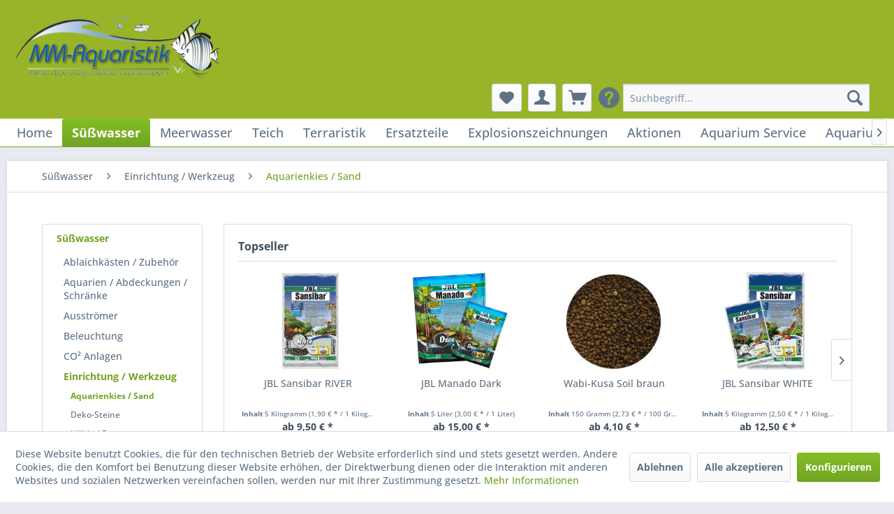

--- FILE ---
content_type: text/html; charset=UTF-8
request_url: https://www.mm-aquaristik.de/aquaristikshop/suesswasser/einrichtung-werkzeug/aquarienkies-sand/
body_size: 64852
content:
<!DOCTYPE html> <html class="no-js" lang="de" itemscope="itemscope" itemtype="https://schema.org/WebPage"> <head> <meta charset="utf-8"> <meta name="author" content=""/> <meta name="robots" content="index,follow"/> <meta name="revisit-after" content="15 days"/> <meta name="keywords" content=""/> <meta name="description" content=""/> <meta property="og:type" content="product.group"/> <meta property="og:site_name" content="MM-Aquaristik"/> <meta property="og:title" content="Aquarienkies / Sand"/> <meta property="og:description" content=""/> <meta name="twitter:card" content="product"/> <meta name="twitter:site" content="MM-Aquaristik"/> <meta name="twitter:title" content="Aquarienkies / Sand"/> <meta name="twitter:description" content=""/> <meta property="og:image" content="https://www.mm-aquaristik.de/aquaristikshop/media/image/f9/7a/df/Logo-250x80.png"/> <meta name="twitter:image" content="https://www.mm-aquaristik.de/aquaristikshop/media/image/f9/7a/df/Logo-250x80.png"/> <meta itemprop="copyrightHolder" content="MM-Aquaristik"/> <meta itemprop="copyrightYear" content="2014"/> <meta itemprop="isFamilyFriendly" content="True"/> <meta itemprop="image" content="https://www.mm-aquaristik.de/aquaristikshop/media/image/f9/7a/df/Logo-250x80.png"/> <meta name="viewport" content="width=device-width, initial-scale=1.0"> <meta name="mobile-web-app-capable" content="yes"> <meta name="apple-mobile-web-app-title" content="MM-Aquaristik"> <meta name="apple-mobile-web-app-capable" content="yes"> <meta name="apple-mobile-web-app-status-bar-style" content="default"> <link rel="apple-touch-icon-precomposed" href="https://www.mm-aquaristik.de/aquaristikshop/media/image/95/39/74/xapple-icon-180x180.png.pagespeed.ic.NiSIEsHN2y.webp"> <link rel="shortcut icon" href="https://www.mm-aquaristik.de/aquaristikshop/media/image/07/ca/56/xfavicon-16x16.png.pagespeed.ic.fs_CfaxWwe.webp"> <meta name="msapplication-navbutton-color" content="#72a425"/> <meta name="application-name" content="MM-Aquaristik"/> <meta name="msapplication-starturl" content="https://www.mm-aquaristik.de/aquaristikshop/"/> <meta name="msapplication-window" content="width=1024;height=768"/> <meta name="msapplication-TileImage" content="https://www.mm-aquaristik.de/aquaristikshop/media/image/e1/97/b8/ms-icon-150x150.png"> <meta name="msapplication-TileColor" content="#72a425"> <meta name="theme-color" content="#72a425"/> <link rel="canonical" href="https://www.mm-aquaristik.de/aquaristikshop/suesswasser/einrichtung-werkzeug/aquarienkies-sand/"/> <title itemprop="name">Aquarienkies / Sand | Einrichtung / Werkzeug | Süßwasser | MM-Aquaristik</title> <link href="/aquaristikshop/web/cache/1764938494_98f1215cd77eb5abfcbdd8eac51a4264.css" media="all" rel="stylesheet" type="text/css"/> <link rel="stylesheet" href="https://use.fontawesome.com/releases/v5.1.0/css/all.css"> <script>dataLayer=window.dataLayer||[];dataLayer.push({ecommerce:null});dataLayer.push({"pageTitle":"Aquarienkies \/ Sand | Einrichtung \/ Werkzeug | S\u00fc\u00dfwasser | MM-Aquaristik","pageCategory":"Listing","pageSubCategory":"","pageCategoryID":215,"productCategoryPath":"S\u00fc\u00dfwasser\/Einrichtung \/ Werkzeug\/Aquarienkies \/ Sand","pageSubCategoryID":"","pageCountryCode":"de_DE","pageLanguageCode":"de","pageVersion":1,"pageTestVariation":"1","pageValue":1,"pageAttributes":"1","productID":"","productStyleID":"","productEAN":"","productName":"","productPrice":"","productCategory":"Aquarienkies \/ Sand","productCurrency":"","productColor":"","productRealColor":""});dataLayer.push({"event":"view_item_list","ecommerce":{"item_list_name":"Category","item_list_id":"Aquarienkies \/ Sand","items":[{"item_name":"Wabi-Kusa Soil braun","item_id":"158-RB-0001-1","item_brand":"MM-Aquaristik","price":3.45,"index":0,"quantity":1,"item_list_name":"Category","item_list_id":"Aquarienkies \/ Sand"},{"item_name":"Wabi-Kusa Abdeck Kies flach","item_id":"158-RB-0003-1","item_brand":"MM-Aquaristik","price":3.45,"index":1,"quantity":1,"item_list_name":"Category","item_list_id":"Aquarienkies \/ Sand"},{"item_name":"Wabi-Kusa Drainage-Lava","item_id":"158-RB-0004-1","item_brand":"MM-Aquaristik","price":3.45,"index":2,"quantity":1,"item_list_name":"Category","item_list_id":"Aquarienkies \/ Sand"},{"item_name":"Wabi-Kusa Soil schwarz","item_id":"158-RB-0002-1","item_brand":"MM-Aquaristik","price":3.45,"index":3,"quantity":1,"item_list_name":"Category","item_list_id":"Aquarienkies \/ Sand"},{"item_name":"Aqua Medic Bali Sand 10 kg","item_id":"158-AM-0001-1","item_brand":"Aqua Medic","price":22.39,"index":4,"quantity":1,"item_list_name":"Category","item_list_id":"Aquarienkies \/ Sand"},{"item_name":"Preis Alpha Marin Filtermaterial 14 kg","item_id":"82-PR-0105-1","item_brand":"Preis Aquaristik","price":43.7,"index":5,"quantity":1,"item_list_name":"Category","item_list_id":"Aquarienkies \/ Sand"},{"item_name":"Preis Bora Bora Sand","item_id":"158-PR-0001-1","item_brand":"Preis Aquaristik","price":10.13,"index":6,"quantity":1,"item_list_name":"Category","item_list_id":"Aquarienkies \/ Sand"},{"item_name":"Preis Alpha Marin Filtermaterial 8 kg","item_id":"82-PR-0100-1","item_brand":"Preis Aquaristik","price":26.05,"index":7,"quantity":1,"item_list_name":"Category","item_list_id":"Aquarienkies \/ Sand"},{"item_name":"JBL Sansibar RIVER","item_id":"158-JB-0010-1","item_brand":"JBL","price":7.98,"index":8,"quantity":1,"item_list_name":"Category","item_list_id":"Aquarienkies \/ Sand"},{"item_name":"JBL Manado Naturboden","item_id":"158-JB-0001-2","item_brand":"JBL","price":9.62,"index":9,"quantity":1,"item_list_name":"Category","item_list_id":"Aquarienkies \/ Sand"},{"item_name":"Hobby Aqualit - Kalkfreier Bodengrund mit Spurenelementen","item_id":"126-HB-0025-1","item_brand":"Hobby","price":4.83,"index":10,"quantity":1,"item_list_name":"Category","item_list_id":"Aquarienkies \/ Sand"},{"item_name":"JBL Sansibar WHITE","item_id":"158-JB-0011-1","item_brand":"JBL","price":10.5,"index":11,"quantity":1,"item_list_name":"Category","item_list_id":"Aquarienkies \/ Sand"},{"item_name":"JBL Manado Dark","item_id":"158-JB-0002-1","item_brand":"JBL","price":12.61,"index":12,"quantity":1,"item_list_name":"Category","item_list_id":"Aquarienkies \/ Sand"}]}});var google_tag_params={ecomm_pagetype:"category",ecomm_pcat:["Aquarienkies \/ Sand"],ecomm_prodid:["158-RB-0001-1","158-RB-0003-1","158-RB-0004-1","158-RB-0002-1","158-AM-0001-1","82-PR-0105-1","158-PR-0001-1","82-PR-0100-1","158-JB-0010-1","158-JB-0001-2","126-HB-0025-1","158-JB-0011-1","158-JB-0002-1"],ecomm_pname:"",ecomm_pvalue:"",ecomm_totalvalue:""};dataLayer.push({'event':'remarketingTriggered','google_tag_params':window.google_tag_params});dataLayer.push();</script> <script>(function(w,d,s,l,i){w[l]=w[l]||[];w[l].push({'gtm.start':new Date().getTime(),event:'gtm.js'});var f=d.getElementsByTagName(s)[0],j=d.createElement(s),dl=l!='dataLayer'?'&l='+l:'';j.async=true;j.src='https://www.googletagmanager.com/gtm.js?id='+i+dl;f.parentNode.insertBefore(j,f);})(window,document,'script','dataLayer','GTM-P4G79CSK');</script> </head> <body class=" is--ctl-listing is--act-index is--dwvac ">  <noscript> <iframe src="https://www.googletagmanager.com/ns.html?id=GTM-P4G79CSK" height="0" width="0" style="display:none;visibility:hidden"> </iframe> </noscript>  <div data-paypalUnifiedMetaDataContainer="true" data-paypalUnifiedRestoreOrderNumberUrl="https://www.mm-aquaristik.de/aquaristikshop/widgets/PaypalUnifiedOrderNumber/restoreOrderNumber" class="is--hidden"> </div> <div class="page-wrap"> <noscript class="noscript-main"> <div class="alert is--warning"> <div class="alert--icon"> <i class="icon--element icon--warning"></i> </div> <div class="alert--content"> Um MM-Aquaristik in vollem Umfang nutzen zu k&ouml;nnen, empfehlen wir Ihnen Javascript in Ihrem Browser zu aktiveren. </div> </div> </noscript> <header class="header-main"> <div class="top-bar"></div> <div class="container header--navigation"> <div class="logo-main block-group" role="banner"> <div class="logo--shop block"> <a class="logo--link" href="https://www.mm-aquaristik.de/aquaristikshop/" title="MM-Aquaristik - zur Startseite wechseln"> <picture> <source srcset="https://www.mm-aquaristik.de/aquaristikshop/media/image/f9/7a/df/Logo-250x80.png" media="(min-width: 78.75em)"> <source srcset="https://www.mm-aquaristik.de/aquaristikshop/media/image/f9/7a/df/Logo-250x80.png" media="(min-width: 64em)"> <source srcset="https://www.mm-aquaristik.de/aquaristikshop/media/image/f9/7a/df/Logo-250x80.png" media="(min-width: 48em)"> <img srcset="https://www.mm-aquaristik.de/aquaristikshop/media/image/f9/7a/df/Logo-250x80.png.pagespeed.ce.dWf7hE5Yom.png" alt="MM-Aquaristik - zur Startseite wechseln"/> </picture> </a> </div> </div> <nav class="shop--navigation block-group"> <ul class="navigation--list block-group" role="menubar"> <li class="navigation--entry entry--menu-left" role="menuitem"> <a class="entry--link entry--trigger btn is--icon-left" href="#offcanvas--left" data-offcanvas="true" data-offCanvasSelector=".sidebar-main" aria-label="Menü"> <i class="icon--menu"></i> Menü </a> </li> <li class="navigation--entry entry--search" role="menuitem" data-search="true" aria-haspopup="true" data-minLength="3"> <a class="btn entry--link entry--trigger" href="#show-hide--search" title="Suche anzeigen / schließen" aria-label="Suche anzeigen / schließen"> <i class="icon--search"></i> <span class="search--display">Suchen</span> </a> <form action="/aquaristikshop/search" method="get" class="main-search--form"> <input type="search" name="sSearch" aria-label="Suchbegriff..." class="main-search--field" autocomplete="off" autocapitalize="off" placeholder="Suchbegriff..." maxlength="30"/> <button type="submit" class="main-search--button" aria-label="Suchen"> <i class="icon--search"></i> <span class="main-search--text">Suchen</span> </button> <div class="form--ajax-loader">&nbsp;</div> </form> <div class="main-search--results"></div> </li>  <li class="navigation--entry entry--notepad" role="menuitem"> <a href="https://www.mm-aquaristik.de/aquaristikshop/note" title="Merkzettel" aria-label="Merkzettel" class="btn"> <i class="icon--heart"></i> </a> </li> <li class="navigation--entry entry--account with-slt" role="menuitem" data-offcanvas="true" data-offCanvasSelector=".account--dropdown-navigation"> <a href="https://www.mm-aquaristik.de/aquaristikshop/account" title="Mein Konto" aria-label="Mein Konto" class="btn is--icon-left entry--link account--link"> <i class="icon--account"></i> <span class="account--display"> Mein Konto </span> </a> <div class="account--dropdown-navigation"> <div class="navigation--smartphone"> <div class="entry--close-off-canvas"> <a href="#close-account-menu" class="account--close-off-canvas" title="Menü schließen" aria-label="Menü schließen"> Menü schließen <i class="icon--arrow-right"></i> </a> </div> </div> <div class="account--menu is--rounded is--personalized"> <span class="navigation--headline"> Mein Konto </span> <div class="account--menu-container"> <ul class="sidebar--navigation navigation--list is--level0 show--active-items"> <li class="navigation--entry"> <span class="navigation--signin"> <a href="https://www.mm-aquaristik.de/aquaristikshop/account#hide-registration" class="blocked--link btn is--primary navigation--signin-btn" data-collapseTarget="#registration" data-action="close"> Anmelden </a> <span class="navigation--register"> oder <a href="https://www.mm-aquaristik.de/aquaristikshop/account#show-registration" class="blocked--link" data-collapseTarget="#registration" data-action="open"> registrieren </a> </span> </span> </li> <li><div class="amazon-pay-button-wrapper login-dropdown-wrapper"> <div class="amazon-login-button"></div> </div></li> <li class="navigation--entry"> <a href="https://www.mm-aquaristik.de/aquaristikshop/account" title="Übersicht" class="navigation--link"> Übersicht </a> </li> <li class="navigation--entry"> <a href="https://www.mm-aquaristik.de/aquaristikshop/account/profile" title="Persönliche Daten" class="navigation--link" rel="nofollow"> Persönliche Daten </a> </li> <li class="navigation--entry"> <a href="https://www.mm-aquaristik.de/aquaristikshop/address/index/sidebar/" title="Adressen" class="navigation--link" rel="nofollow"> Adressen </a> </li> <li class="navigation--entry"> <a href="https://www.mm-aquaristik.de/aquaristikshop/account/payment" title="Zahlungsarten" class="navigation--link" rel="nofollow"> Zahlungsarten </a> </li> <li class="navigation--entry"> <a href="https://www.mm-aquaristik.de/aquaristikshop/StripePaymentAccount/manageCreditCards" title="Kreditkarten verwalten" class="navigation--link"> Kreditkarten verwalten </a> </li> <li class="navigation--entry"> <a href="https://www.mm-aquaristik.de/aquaristikshop/account/orders" title="Bestellungen" class="navigation--link" rel="nofollow"> Bestellungen </a> </li> <li class="navigation--entry"> <a href="https://www.mm-aquaristik.de/aquaristikshop/account/downloads" title="Sofortdownloads" class="navigation--link" rel="nofollow"> Sofortdownloads </a> </li> <li class="navigation--entry"> <a href="https://www.mm-aquaristik.de/aquaristikshop/note" title="Merkzettel" class="navigation--link" rel="nofollow"> Merkzettel </a> </li> </ul> </div> </div> </div> </li> <li class="navigation--entry entry--cart" role="menuitem"> <a class="btn is--icon-left cart--link" href="https://www.mm-aquaristik.de/aquaristikshop/checkout/cart" title="Warenkorb" aria-label="Warenkorb"> <span class="cart--display"> Warenkorb </span> <span class="badge is--primary is--minimal cart--quantity is--hidden">0</span> <i class="icon--basket"></i> <span class="cart--amount"> 0,00&nbsp;&euro; * </span> </a> <div class="ajax-loader">&nbsp;</div> </li>  <nav class="top-bar--navigation block" role="menubar">   <div class="navigation--entry entry--compare is--hidden" role="menuitem" aria-haspopup="true" data-drop-down-menu="true">   </div> <div class="navigation--entry entry--help has--drop-down" role="menuitem" aria-haspopup="true" data-drop-down-menu="true"> <i class="icon--service"></i>  <ul class="service--list is--rounded" role="menu"> <li class="service--entry" role="menuitem"> <a class="service--link" href="https://www.mm-aquaristik.de/aquaristikshop/registerFC/index/sValidation/H" title="Händler-Login"> Händler-Login </a> </li> <li class="service--entry" role="menuitem"> <a class="service--link" href="https://www.mm-aquaristik.de/aquaristikshop/ueber-uns" title="Über uns"> Über uns </a> </li> <li class="service--entry" role="menuitem"> <a class="service--link" href="https://www.mm-aquaristik.de/aquaristikshop/agb" title="AGB"> AGB </a> </li> <li class="service--entry" role="menuitem"> <a class="service--link" href="https://www.mm-aquaristik.de/aquaristikshop/kontaktformular" title="Kontakt" target="_self"> Kontakt </a> </li> <li class="service--entry" role="menuitem"> <a class="service--link" href="https://www.mm-aquaristik.de/aquaristikshop/impressum" title="Impressum"> Impressum </a> </li> <li class="service--entry" role="menuitem"> <a class="service--link" href="https://www.mm-aquaristik.de/aquaristikshop/datenschutz" title="Datenschutz"> Datenschutz </a> </li> <li class="service--entry" role="menuitem"> <a class="service--link" href="https://www.mm-aquaristik.de/aquaristikshop/widerrufsrecht" title="Widerrufsrecht"> Widerrufsrecht </a> </li> <li class="service--entry" role="menuitem"> <a class="service--link" href="javascript:openCookieConsentManager()" title="Cookie-Einstellungen"> Cookie-Einstellungen </a> </li> <li class="service--entry" role="menuitem"> <a class="service--link" href="https://www.mm-aquaristik.de/aquaristikshop/versand-und-zahlungsbedingungen" title="Versand und Zahlungsbedingungen"> Versand und Zahlungsbedingungen </a> </li> <li class="service--entry" role="menuitem"> <a class="service--link" href="https://www.mm-aquaristik.de/aquaristikshop/rechtliche-vorabinformationen" title="rechtliche Vorabinformationen"> rechtliche Vorabinformationen </a> </li> </ul>  </div> </ul> </nav> <div class="container--ajax-cart" data-collapse-cart="true" data-displayMode="offcanvas"></div> </div> </header> <nav class="navigation-main"> <div class="container" data-menu-scroller="true" data-listSelector=".navigation--list.container" data-viewPortSelector=".navigation--list-wrapper"> <div class="navigation--list-wrapper"> <ul class="navigation--list container" role="menubar" itemscope="itemscope" itemtype="https://schema.org/SiteNavigationElement"> <li class="navigation--entry is--home" role="menuitem"><a class="navigation--link is--first" href="https://www.mm-aquaristik.de/aquaristikshop/" title="Home" aria-label="Home" itemprop="url"><span itemprop="name">Home</span></a></li><li class="navigation--entry is--active" role="menuitem"><a class="navigation--link is--active" href="https://www.mm-aquaristik.de/aquaristikshop/suesswasser/" title="Süßwasser" aria-label="Süßwasser" itemprop="url"><span itemprop="name">Süßwasser</span></a></li><li class="navigation--entry" role="menuitem"><a class="navigation--link" href="https://www.mm-aquaristik.de/aquaristikshop/meerwasser/" title="Meerwasser" aria-label="Meerwasser" itemprop="url"><span itemprop="name">Meerwasser</span></a></li><li class="navigation--entry" role="menuitem"><a class="navigation--link" href="https://www.mm-aquaristik.de/aquaristikshop/teich/" title="Teich" aria-label="Teich" itemprop="url"><span itemprop="name">Teich</span></a></li><li class="navigation--entry" role="menuitem"><a class="navigation--link" href="https://www.mm-aquaristik.de/aquaristikshop/terraristik/" title="Terraristik" aria-label="Terraristik" itemprop="url"><span itemprop="name">Terraristik</span></a></li><li class="navigation--entry" role="menuitem"><a class="navigation--link" href="https://www.mm-aquaristik.de/aquaristikshop/ersatzteile/" title="Ersatzteile" aria-label="Ersatzteile" itemprop="url"><span itemprop="name">Ersatzteile</span></a></li><li class="navigation--entry" role="menuitem"><a class="navigation--link" href="https://www.mm-aquaristik.de/aquaristikshop/explosionszeichnungen/" title="Explosionszeichnungen" aria-label="Explosionszeichnungen" itemprop="url"><span itemprop="name">Explosionszeichnungen</span></a></li><li class="navigation--entry" role="menuitem"><a class="navigation--link" href="https://www.mm-aquaristik.de/aquaristikshop/aktionen/" title="Aktionen" aria-label="Aktionen" itemprop="url"><span itemprop="name">Aktionen</span></a></li><li class="navigation--entry" role="menuitem"><a class="navigation--link" href="https://www.mm-aquaristik.de/aquaristikshop/aquarium-service/" title="Aquarium Service" aria-label="Aquarium Service" itemprop="url"><span itemprop="name">Aquarium Service</span></a></li><li class="navigation--entry" role="menuitem"><a class="navigation--link" href="https://www.mm-aquaristik.de/aquaristikshop/aquarium-studio/" title="Aquarium Studio" aria-label="Aquarium Studio" itemprop="url"><span itemprop="name">Aquarium Studio</span></a></li> </ul> </div> <div class="advanced-menu" data-advanced-menu="true" data-hoverDelay="250"> <div class="menu--container"> <div class="button-container"> </div> <div class="content--wrapper has--content"> <ul class="menu--list menu--level-0 columns--4" style="width: 100%;"> <li class="menu--list-item item--level-0" style="width: 100%"> <a href="https://www.mm-aquaristik.de/aquaristikshop/suesswasser/ablaichkaesten-zubehoer/" class="menu--list-item-link" aria-label="Ablaichkästen / Zubehör" title="Ablaichkästen / Zubehör">Ablaichkästen / Zubehör</a> </li> <li class="menu--list-item item--level-0" style="width: 100%"> <a href="https://www.mm-aquaristik.de/aquaristikshop/suesswasser/aquarien-abdeckungen-schraenke/" class="menu--list-item-link" aria-label="Aquarien / Abdeckungen / Schränke" title="Aquarien / Abdeckungen / Schränke">Aquarien / Abdeckungen / Schränke</a> <ul class="menu--list menu--level-1 columns--4"> <li class="menu--list-item item--level-1"> <a href="https://www.mm-aquaristik.de/aquaristikshop/suesswasser/aquarien-abdeckungen-schraenke/aquarium-kombinationen/" class="menu--list-item-link" aria-label="Aquarium Kombinationen" title="Aquarium Kombinationen">Aquarium Kombinationen</a> </li> <li class="menu--list-item item--level-1"> <a href="https://www.mm-aquaristik.de/aquaristikshop/suesswasser/aquarien-abdeckungen-schraenke/glas-aquarien/" class="menu--list-item-link" aria-label="Glas Aquarien" title="Glas Aquarien">Glas Aquarien</a> </li> <li class="menu--list-item item--level-1"> <a href="https://www.mm-aquaristik.de/aquaristikshop/suesswasser/aquarien-abdeckungen-schraenke/abdeckungen/" class="menu--list-item-link" aria-label="Abdeckungen" title="Abdeckungen">Abdeckungen</a> </li> <li class="menu--list-item item--level-1"> <a href="https://www.mm-aquaristik.de/aquaristikshop/suesswasser/aquarien-abdeckungen-schraenke/unterschraenke/" class="menu--list-item-link" aria-label="Unterschränke" title="Unterschränke">Unterschränke</a> </li> </ul> </li> <li class="menu--list-item item--level-0" style="width: 100%"> <a href="https://www.mm-aquaristik.de/aquaristikshop/suesswasser/ausstroemer/" class="menu--list-item-link" aria-label="Ausströmer" title="Ausströmer">Ausströmer</a> </li> <li class="menu--list-item item--level-0" style="width: 100%"> <a href="https://www.mm-aquaristik.de/aquaristikshop/suesswasser/beleuchtung/" class="menu--list-item-link" aria-label="Beleuchtung" title="Beleuchtung">Beleuchtung</a> <ul class="menu--list menu--level-1 columns--4"> <li class="menu--list-item item--level-1"> <a href="https://www.mm-aquaristik.de/aquaristikshop/suesswasser/beleuchtung/led-beleuchtung/" class="menu--list-item-link" aria-label="LED Beleuchtung" title="LED Beleuchtung">LED Beleuchtung</a> </li> <li class="menu--list-item item--level-1"> <a href="https://www.mm-aquaristik.de/aquaristikshop/suesswasser/beleuchtung/nano-beleuchtung/" class="menu--list-item-link" aria-label="Nano Beleuchtung" title="Nano Beleuchtung">Nano Beleuchtung</a> </li> <li class="menu--list-item item--level-1"> <a href="https://www.mm-aquaristik.de/aquaristikshop/suesswasser/beleuchtung/haengeleuchte-t5-hqi-hql-led/" class="menu--list-item-link" aria-label="Hängeleuchte T5 / HQI / HQL / LED" title="Hängeleuchte T5 / HQI / HQL / LED">Hängeleuchte T5 / HQI / HQL / LED</a> </li> <li class="menu--list-item item--level-1"> <a href="https://www.mm-aquaristik.de/aquaristikshop/suesswasser/beleuchtung/leuchtstoffroehren-pl-sockel-g23-2g11/" class="menu--list-item-link" aria-label="Leuchtstoffröhren PL- Sockel G23 / 2G11" title="Leuchtstoffröhren PL- Sockel G23 / 2G11">Leuchtstoffröhren PL- Sockel G23 / 2G11</a> </li> <li class="menu--list-item item--level-1"> <a href="https://www.mm-aquaristik.de/aquaristikshop/suesswasser/beleuchtung/leuchtstoffroehren-t8-t5-led/" class="menu--list-item-link" aria-label="Leuchtstoffröhren T8 / T5 / LED" title="Leuchtstoffröhren T8 / T5 / LED">Leuchtstoffröhren T8 / T5 / LED</a> </li> <li class="menu--list-item item--level-1"> <a href="https://www.mm-aquaristik.de/aquaristikshop/suesswasser/beleuchtung/leuchtbalken/" class="menu--list-item-link" aria-label="Leuchtbalken" title="Leuchtbalken">Leuchtbalken</a> </li> <li class="menu--list-item item--level-1"> <a href="https://www.mm-aquaristik.de/aquaristikshop/suesswasser/beleuchtung/lichtsteuerung/" class="menu--list-item-link" aria-label="Lichtsteuerung" title="Lichtsteuerung">Lichtsteuerung</a> </li> <li class="menu--list-item item--level-1"> <a href="https://www.mm-aquaristik.de/aquaristikshop/suesswasser/beleuchtung/unterwasserbeleuchtung/" class="menu--list-item-link" aria-label="Unterwasserbeleuchtung" title="Unterwasserbeleuchtung">Unterwasserbeleuchtung</a> </li> <li class="menu--list-item item--level-1"> <a href="https://www.mm-aquaristik.de/aquaristikshop/suesswasser/beleuchtung/vorschaltgeraete-netzteile/" class="menu--list-item-link" aria-label="Vorschaltgeräte / Netzteile" title="Vorschaltgeräte / Netzteile">Vorschaltgeräte / Netzteile</a> </li> <li class="menu--list-item item--level-1"> <a href="https://www.mm-aquaristik.de/aquaristikshop/suesswasser/beleuchtung/zubehoer-beleuchtung/" class="menu--list-item-link" aria-label="Zubehör Beleuchtung" title="Zubehör Beleuchtung">Zubehör Beleuchtung</a> </li> </ul> </li> <li class="menu--list-item item--level-0" style="width: 100%"> <a href="https://www.mm-aquaristik.de/aquaristikshop/suesswasser/co2-anlagen/" class="menu--list-item-link" aria-label="CO² Anlagen" title="CO² Anlagen">CO² Anlagen</a> <ul class="menu--list menu--level-1 columns--4"> <li class="menu--list-item item--level-1"> <a href="https://www.mm-aquaristik.de/aquaristikshop/suesswasser/co2-anlagen/hydor-co2-anlagen/" class="menu--list-item-link" aria-label="Hydor CO² Anlagen" title="Hydor CO² Anlagen">Hydor CO² Anlagen</a> </li> <li class="menu--list-item item--level-1"> <a href="https://www.mm-aquaristik.de/aquaristikshop/suesswasser/co2-anlagen/aqua-medic-co2-anlagen/" class="menu--list-item-link" aria-label="Aqua Medic CO² Anlagen" title="Aqua Medic CO² Anlagen">Aqua Medic CO² Anlagen</a> </li> <li class="menu--list-item item--level-1"> <a href="https://www.mm-aquaristik.de/aquaristikshop/suesswasser/co2-anlagen/arka-co2-anlagen/" class="menu--list-item-link" aria-label="ARKA CO² Anlagen" title="ARKA CO² Anlagen">ARKA CO² Anlagen</a> </li> <li class="menu--list-item item--level-1"> <a href="https://www.mm-aquaristik.de/aquaristikshop/suesswasser/co2-anlagen/dennerle-co2-anlagen/" class="menu--list-item-link" aria-label="Dennerle CO² Anlagen" title="Dennerle CO² Anlagen">Dennerle CO² Anlagen</a> </li> <li class="menu--list-item item--level-1"> <a href="https://www.mm-aquaristik.de/aquaristikshop/suesswasser/co2-anlagen/eheim-co2-anlagen/" class="menu--list-item-link" aria-label="Eheim CO² Anlagen" title="Eheim CO² Anlagen">Eheim CO² Anlagen</a> </li> <li class="menu--list-item item--level-1"> <a href="https://www.mm-aquaristik.de/aquaristikshop/suesswasser/co2-anlagen/jbl-co2-anlagen/" class="menu--list-item-link" aria-label="JBL CO² Anlagen" title="JBL CO² Anlagen">JBL CO² Anlagen</a> </li> <li class="menu--list-item item--level-1"> <a href="https://www.mm-aquaristik.de/aquaristikshop/suesswasser/co2-anlagen/sera-co2-anlagen/" class="menu--list-item-link" aria-label="sera CO² Anlagen" title="sera CO² Anlagen">sera CO² Anlagen</a> </li> <li class="menu--list-item item--level-1"> <a href="https://www.mm-aquaristik.de/aquaristikshop/suesswasser/co2-anlagen/soechting-co2-anlagen/" class="menu--list-item-link" aria-label="Söchting CO² Anlagen" title="Söchting CO² Anlagen">Söchting CO² Anlagen</a> </li> <li class="menu--list-item item--level-1"> <a href="https://www.mm-aquaristik.de/aquaristikshop/suesswasser/co2-anlagen/tetra-co2-anlagen/" class="menu--list-item-link" aria-label="Tetra CO² Anlagen" title="Tetra CO² Anlagen">Tetra CO² Anlagen</a> </li> </ul> </li> <li class="menu--list-item item--level-0" style="width: 100%"> <a href="https://www.mm-aquaristik.de/aquaristikshop/suesswasser/einrichtung-werkzeug/" class="menu--list-item-link" aria-label="Einrichtung / Werkzeug" title="Einrichtung / Werkzeug">Einrichtung / Werkzeug</a> <ul class="menu--list menu--level-1 columns--4"> <li class="menu--list-item item--level-1"> <a href="https://www.mm-aquaristik.de/aquaristikshop/suesswasser/einrichtung-werkzeug/aquarienkies-sand/" class="menu--list-item-link" aria-label="Aquarienkies / Sand" title="Aquarienkies / Sand">Aquarienkies / Sand</a> </li> <li class="menu--list-item item--level-1"> <a href="https://www.mm-aquaristik.de/aquaristikshop/suesswasser/einrichtung-werkzeug/deko-steine/" class="menu--list-item-link" aria-label="Deko-Steine" title="Deko-Steine">Deko-Steine</a> </li> <li class="menu--list-item item--level-1"> <a href="https://www.mm-aquaristik.de/aquaristikshop/suesswasser/einrichtung-werkzeug/hoehle-baumstamm/" class="menu--list-item-link" aria-label="Höhle / Baumstamm" title="Höhle / Baumstamm">Höhle / Baumstamm</a> </li> <li class="menu--list-item item--level-1"> <a href="https://www.mm-aquaristik.de/aquaristikshop/suesswasser/einrichtung-werkzeug/natur-wurzeln-garnelen-baeumchen/" class="menu--list-item-link" aria-label="Natur-Wurzeln &amp; Garnelen Bäumchen" title="Natur-Wurzeln &amp; Garnelen Bäumchen">Natur-Wurzeln & Garnelen Bäumchen</a> </li> <li class="menu--list-item item--level-1"> <a href="https://www.mm-aquaristik.de/aquaristikshop/suesswasser/einrichtung-werkzeug/rueckwaende/" class="menu--list-item-link" aria-label="Rückwände" title="Rückwände">Rückwände</a> </li> <li class="menu--list-item item--level-1"> <a href="https://www.mm-aquaristik.de/aquaristikshop/suesswasser/einrichtung-werkzeug/werkzeug/" class="menu--list-item-link" aria-label="Werkzeug" title="Werkzeug">Werkzeug</a> </li> </ul> </li> <li class="menu--list-item item--level-0" style="width: 100%"> <a href="https://www.mm-aquaristik.de/aquaristikshop/suesswasser/durchluefter/" class="menu--list-item-link" aria-label="Durchlüfter" title="Durchlüfter">Durchlüfter</a> <ul class="menu--list menu--level-1 columns--4"> <li class="menu--list-item item--level-1"> <a href="https://www.mm-aquaristik.de/aquaristikshop/suesswasser/durchluefter/kompressoren/" class="menu--list-item-link" aria-label="Kompressoren" title="Kompressoren">Kompressoren</a> </li> <li class="menu--list-item item--level-1"> <a href="https://www.mm-aquaristik.de/aquaristikshop/suesswasser/durchluefter/membranpumpen/" class="menu--list-item-link" aria-label="Membranpumpen" title="Membranpumpen">Membranpumpen</a> </li> <li class="menu--list-item item--level-1"> <a href="https://www.mm-aquaristik.de/aquaristikshop/suesswasser/durchluefter/oxydator/" class="menu--list-item-link" aria-label="Oxydator" title="Oxydator">Oxydator</a> </li> <li class="menu--list-item item--level-1"> <a href="https://www.mm-aquaristik.de/aquaristikshop/suesswasser/durchluefter/ozonisator/" class="menu--list-item-link" aria-label="Ozonisator" title="Ozonisator">Ozonisator</a> </li> </ul> </li> <li class="menu--list-item item--level-0" style="width: 100%"> <a href="https://www.mm-aquaristik.de/aquaristikshop/suesswasser/filteranlagen/" class="menu--list-item-link" aria-label="Filteranlagen" title="Filteranlagen">Filteranlagen</a> <ul class="menu--list menu--level-1 columns--4"> <li class="menu--list-item item--level-1"> <a href="https://www.mm-aquaristik.de/aquaristikshop/suesswasser/filteranlagen/aussenfilter/" class="menu--list-item-link" aria-label="Außenfilter" title="Außenfilter">Außenfilter</a> </li> <li class="menu--list-item item--level-1"> <a href="https://www.mm-aquaristik.de/aquaristikshop/suesswasser/filteranlagen/blockfilter/" class="menu--list-item-link" aria-label="Blockfilter" title="Blockfilter">Blockfilter</a> </li> <li class="menu--list-item item--level-1"> <a href="https://www.mm-aquaristik.de/aquaristikshop/suesswasser/filteranlagen/innenfilter/" class="menu--list-item-link" aria-label="Innenfilter" title="Innenfilter">Innenfilter</a> </li> <li class="menu--list-item item--level-1"> <a href="https://www.mm-aquaristik.de/aquaristikshop/suesswasser/filteranlagen/luftbetriebene-filter/" class="menu--list-item-link" aria-label="Luftbetriebene Filter" title="Luftbetriebene Filter">Luftbetriebene Filter</a> </li> <li class="menu--list-item item--level-1"> <a href="https://www.mm-aquaristik.de/aquaristikshop/suesswasser/filteranlagen/uv-filter/" class="menu--list-item-link" aria-label="UV-Filter" title="UV-Filter">UV-Filter</a> </li> <li class="menu--list-item item--level-1"> <a href="https://www.mm-aquaristik.de/aquaristikshop/suesswasser/filteranlagen/spezialfilter/" class="menu--list-item-link" aria-label="Spezialfilter" title="Spezialfilter">Spezialfilter</a> </li> </ul> </li> <li class="menu--list-item item--level-0" style="width: 100%"> <a href="https://www.mm-aquaristik.de/aquaristikshop/suesswasser/filterbau-u.-pvc/" class="menu--list-item-link" aria-label="Filterbau u. PVC" title="Filterbau u. PVC">Filterbau u. PVC</a> <ul class="menu--list menu--level-1 columns--4"> <li class="menu--list-item item--level-1"> <a href="https://www.mm-aquaristik.de/aquaristikshop/suesswasser/filterbau-u.-pvc/filterbauteile/" class="menu--list-item-link" aria-label="Filterbauteile" title="Filterbauteile">Filterbauteile</a> </li> <li class="menu--list-item item--level-1"> <a href="https://www.mm-aquaristik.de/aquaristikshop/suesswasser/filterbau-u.-pvc/pvc/" class="menu--list-item-link" aria-label="PVC" title="PVC">PVC</a> </li> </ul> </li> <li class="menu--list-item item--level-0" style="width: 100%"> <a href="https://www.mm-aquaristik.de/aquaristikshop/suesswasser/filtermedien/" class="menu--list-item-link" aria-label="Filtermedien" title="Filtermedien">Filtermedien</a> <ul class="menu--list menu--level-1 columns--4"> <li class="menu--list-item item--level-1"> <a href="https://www.mm-aquaristik.de/aquaristikshop/suesswasser/filtermedien/aqua-medic-filtermedien/" class="menu--list-item-link" aria-label="Aqua Medic Filtermedien" title="Aqua Medic Filtermedien">Aqua Medic Filtermedien</a> </li> <li class="menu--list-item item--level-1"> <a href="https://www.mm-aquaristik.de/aquaristikshop/suesswasser/filtermedien/dennerle-filtermedien/" class="menu--list-item-link" aria-label="Dennerle Filtermedien" title="Dennerle Filtermedien">Dennerle Filtermedien</a> </li> <li class="menu--list-item item--level-1"> <a href="https://www.mm-aquaristik.de/aquaristikshop/suesswasser/filtermedien/eheim-filtermedien/" class="menu--list-item-link" aria-label="Eheim Filtermedien" title="Eheim Filtermedien">Eheim Filtermedien</a> </li> <li class="menu--list-item item--level-1"> <a href="https://www.mm-aquaristik.de/aquaristikshop/suesswasser/filtermedien/hobby-filtermedien/" class="menu--list-item-link" aria-label="Hobby Filtermedien" title="Hobby Filtermedien">Hobby Filtermedien</a> </li> <li class="menu--list-item item--level-1"> <a href="https://www.mm-aquaristik.de/aquaristikshop/suesswasser/filtermedien/jbl-filtermedien/" class="menu--list-item-link" aria-label="JBL Filtermedien" title="JBL Filtermedien">JBL Filtermedien</a> </li> <li class="menu--list-item item--level-1"> <a href="https://www.mm-aquaristik.de/aquaristikshop/suesswasser/filtermedien/preis-filtermedien/" class="menu--list-item-link" aria-label="Preis Filtermedien" title="Preis Filtermedien">Preis Filtermedien</a> </li> <li class="menu--list-item item--level-1"> <a href="https://www.mm-aquaristik.de/aquaristikshop/suesswasser/filtermedien/sera-filtermedien/" class="menu--list-item-link" aria-label="sera Filtermedien" title="sera Filtermedien">sera Filtermedien</a> </li> <li class="menu--list-item item--level-1"> <a href="https://www.mm-aquaristik.de/aquaristikshop/suesswasser/filtermedien/sonstiges-filtermedien-beutel/" class="menu--list-item-link" aria-label="Sonstiges Filtermedien / Beutel" title="Sonstiges Filtermedien / Beutel">Sonstiges Filtermedien / Beutel</a> </li> <li class="menu--list-item item--level-1"> <a href="https://www.mm-aquaristik.de/aquaristikshop/suesswasser/filtermedien/tetra-filtermedien/" class="menu--list-item-link" aria-label="Tetra Filtermedien" title="Tetra Filtermedien">Tetra Filtermedien</a> </li> <li class="menu--list-item item--level-1"> <a href="https://www.mm-aquaristik.de/aquaristikshop/suesswasser/filtermedien/tropic-marin-filtermedien/" class="menu--list-item-link" aria-label="Tropic Marin Filtermedien" title="Tropic Marin Filtermedien">Tropic Marin Filtermedien</a> </li> </ul> </li> <li class="menu--list-item item--level-0" style="width: 100%"> <a href="https://www.mm-aquaristik.de/aquaristikshop/suesswasser/filterschaum-u.-filtervliese/" class="menu--list-item-link" aria-label="Filterschaum u. Filtervliese" title="Filterschaum u. Filtervliese">Filterschaum u. Filtervliese</a> <ul class="menu--list menu--level-1 columns--4"> <li class="menu--list-item item--level-1"> <a href="https://www.mm-aquaristik.de/aquaristikshop/suesswasser/filterschaum-u.-filtervliese/eheim-filterpatronen-innenfilter/" class="menu--list-item-link" aria-label="Eheim Filterpatronen Innenfilter" title="Eheim Filterpatronen Innenfilter">Eheim Filterpatronen Innenfilter</a> </li> <li class="menu--list-item item--level-1"> <a href="https://www.mm-aquaristik.de/aquaristikshop/suesswasser/filterschaum-u.-filtervliese/eheim-filterschaum-u.-filtervliese-aussenfilter/" class="menu--list-item-link" aria-label="Eheim Filterschaum u. Filtervliese Außenfilter" title="Eheim Filterschaum u. Filtervliese Außenfilter">Eheim Filterschaum u. Filtervliese Außenfilter</a> </li> <li class="menu--list-item item--level-1"> <a href="https://www.mm-aquaristik.de/aquaristikshop/suesswasser/filterschaum-u.-filtervliese/zoobest-filterschaum-filtervliese/" class="menu--list-item-link" aria-label="Zoobest Filterschaum &amp; Filtervliese" title="Zoobest Filterschaum &amp; Filtervliese">Zoobest Filterschaum & Filtervliese</a> </li> <li class="menu--list-item item--level-1"> <a href="https://www.mm-aquaristik.de/aquaristikshop/suesswasser/filterschaum-u.-filtervliese/aquabee-filterpatronen-filterschwaemme/" class="menu--list-item-link" aria-label="aquabee Filterpatronen &amp; Filterschwämme" title="aquabee Filterpatronen &amp; Filterschwämme">aquabee Filterpatronen & Filterschwämme</a> </li> <li class="menu--list-item item--level-1"> <a href="https://www.mm-aquaristik.de/aquaristikshop/suesswasser/filterschaum-u.-filtervliese/tetra-filterschaum-u.-filtervliese/" class="menu--list-item-link" aria-label="Tetra Filterschaum u. Filtervliese" title="Tetra Filterschaum u. Filtervliese">Tetra Filterschaum u. Filtervliese</a> </li> <li class="menu--list-item item--level-1"> <a href="https://www.mm-aquaristik.de/aquaristikshop/suesswasser/filterschaum-u.-filtervliese/juwel-filterschaum-u.-filtervliese/" class="menu--list-item-link" aria-label="Juwel Filterschaum u. Filtervliese" title="Juwel Filterschaum u. Filtervliese">Juwel Filterschaum u. Filtervliese</a> </li> <li class="menu--list-item item--level-1"> <a href="https://www.mm-aquaristik.de/aquaristikshop/suesswasser/filterschaum-u.-filtervliese/ppi-filterschaumstoff-matten/" class="menu--list-item-link" aria-label="PPI Filterschaumstoff Matten" title="PPI Filterschaumstoff Matten">PPI Filterschaumstoff Matten</a> </li> <li class="menu--list-item item--level-1"> <a href="https://www.mm-aquaristik.de/aquaristikshop/suesswasser/filterschaum-u.-filtervliese/jbl-filterschaum-u.-filtervlies/" class="menu--list-item-link" aria-label="JBL Filterschaum u. Filtervlies" title="JBL Filterschaum u. Filtervlies">JBL Filterschaum u. Filtervlies</a> </li> <li class="menu--list-item item--level-1"> <a href="https://www.mm-aquaristik.de/aquaristikshop/suesswasser/filterschaum-u.-filtervliese/filtervlies/" class="menu--list-item-link" aria-label="Filtervlies" title="Filtervlies">Filtervlies</a> </li> <li class="menu--list-item item--level-1"> <a href="https://www.mm-aquaristik.de/aquaristikshop/suesswasser/filterschaum-u.-filtervliese/filterwatte/" class="menu--list-item-link" aria-label="Filterwatte" title="Filterwatte">Filterwatte</a> </li> <li class="menu--list-item item--level-1"> <a href="https://www.mm-aquaristik.de/aquaristikshop/suesswasser/filterschaum-u.-filtervliese/oase-filterschaum-u.-filtervliese/" class="menu--list-item-link" aria-label="Oase Filterschaum u. Filtervliese" title="Oase Filterschaum u. Filtervliese">Oase Filterschaum u. Filtervliese</a> </li> <li class="menu--list-item item--level-1"> <a href="https://www.mm-aquaristik.de/aquaristikshop/suesswasser/filterschaum-u.-filtervliese/arcadia-filterschaum-u.-filtervliese/" class="menu--list-item-link" aria-label="Arcadia Filterschaum u. Filtervliese" title="Arcadia Filterschaum u. Filtervliese">Arcadia Filterschaum u. Filtervliese</a> </li> </ul> </li> <li class="menu--list-item item--level-0" style="width: 100%"> <a href="https://www.mm-aquaristik.de/aquaristikshop/suesswasser/fischfang-netze-u-hilfe/" class="menu--list-item-link" aria-label="Fischfang-Netze u Hilfe" title="Fischfang-Netze u Hilfe">Fischfang-Netze u Hilfe</a> </li> <li class="menu--list-item item--level-0" style="width: 100%"> <a href="https://www.mm-aquaristik.de/aquaristikshop/suesswasser/futter/" class="menu--list-item-link" aria-label="Futter" title="Futter">Futter</a> <ul class="menu--list menu--level-1 columns--4"> <li class="menu--list-item item--level-1"> <a href="https://www.mm-aquaristik.de/aquaristikshop/suesswasser/futter/aufzucht-und-spezialfutter/" class="menu--list-item-link" aria-label="Aufzucht und Spezialfutter" title="Aufzucht und Spezialfutter">Aufzucht und Spezialfutter</a> </li> <li class="menu--list-item item--level-1"> <a href="https://www.mm-aquaristik.de/aquaristikshop/suesswasser/futter/flockenfutter/" class="menu--list-item-link" aria-label="Flockenfutter" title="Flockenfutter">Flockenfutter</a> </li> <li class="menu--list-item item--level-1"> <a href="https://www.mm-aquaristik.de/aquaristikshop/suesswasser/futter/frostfutter/" class="menu--list-item-link" aria-label="Frostfutter" title="Frostfutter">Frostfutter</a> </li> <li class="menu--list-item item--level-1"> <a href="https://www.mm-aquaristik.de/aquaristikshop/suesswasser/futter/futter-sticks/" class="menu--list-item-link" aria-label="Futter Sticks" title="Futter Sticks">Futter Sticks</a> </li> <li class="menu--list-item item--level-1"> <a href="https://www.mm-aquaristik.de/aquaristikshop/suesswasser/futter/garnelen-krebs-futter/" class="menu--list-item-link" aria-label="Garnelen &amp; Krebs Futter" title="Garnelen &amp; Krebs Futter">Garnelen & Krebs Futter</a> </li> <li class="menu--list-item item--level-1"> <a href="https://www.mm-aquaristik.de/aquaristikshop/suesswasser/futter/gefriergetrocknete-zierfischnahrung/" class="menu--list-item-link" aria-label="Gefriergetrocknete Zierfischnahrung" title="Gefriergetrocknete Zierfischnahrung">Gefriergetrocknete Zierfischnahrung</a> </li> <li class="menu--list-item item--level-1"> <a href="https://www.mm-aquaristik.de/aquaristikshop/suesswasser/futter/granulat-und-pelletiertes-zierfischfutter/" class="menu--list-item-link" aria-label="Granulat und Pelletiertes Zierfischfutter" title="Granulat und Pelletiertes Zierfischfutter">Granulat und Pelletiertes Zierfischfutter</a> </li> <li class="menu--list-item item--level-1"> <a href="https://www.mm-aquaristik.de/aquaristikshop/suesswasser/futter/holiday-futter/" class="menu--list-item-link" aria-label="Holiday Futter" title="Holiday Futter">Holiday Futter</a> </li> <li class="menu--list-item item--level-1"> <a href="https://www.mm-aquaristik.de/aquaristikshop/suesswasser/futter/tabletten-und-chips-futter/" class="menu--list-item-link" aria-label="Tabletten und Chips Futter" title="Tabletten und Chips Futter">Tabletten und Chips Futter</a> </li> </ul> </li> <li class="menu--list-item item--level-0" style="width: 100%"> <a href="https://www.mm-aquaristik.de/aquaristikshop/suesswasser/futterhilfe/" class="menu--list-item-link" aria-label="Futterhilfe" title="Futterhilfe">Futterhilfe</a> </li> <li class="menu--list-item item--level-0" style="width: 100%"> <a href="https://www.mm-aquaristik.de/aquaristikshop/suesswasser/heizer-kuehlaggregate/" class="menu--list-item-link" aria-label="Heizer / Kühlaggregate" title="Heizer / Kühlaggregate">Heizer / Kühlaggregate</a> <ul class="menu--list menu--level-1 columns--4"> <li class="menu--list-item item--level-1"> <a href="https://www.mm-aquaristik.de/aquaristikshop/suesswasser/heizer-kuehlaggregate/durchlaufheizer/" class="menu--list-item-link" aria-label="Durchlaufheizer" title="Durchlaufheizer">Durchlaufheizer</a> </li> <li class="menu--list-item item--level-1"> <a href="https://www.mm-aquaristik.de/aquaristikshop/suesswasser/heizer-kuehlaggregate/heizstaebe/" class="menu--list-item-link" aria-label="Heizstäbe" title="Heizstäbe">Heizstäbe</a> </li> <li class="menu--list-item item--level-1"> <a href="https://www.mm-aquaristik.de/aquaristikshop/suesswasser/heizer-kuehlaggregate/kuehlaggregate/" class="menu--list-item-link" aria-label="Kühlaggregate" title="Kühlaggregate">Kühlaggregate</a> </li> <li class="menu--list-item item--level-1"> <a href="https://www.mm-aquaristik.de/aquaristikshop/suesswasser/heizer-kuehlaggregate/heizmatten-kabel/" class="menu--list-item-link" aria-label="Heizmatten / Kabel" title="Heizmatten / Kabel">Heizmatten / Kabel</a> </li> <li class="menu--list-item item--level-1"> <a href="https://www.mm-aquaristik.de/aquaristikshop/suesswasser/heizer-kuehlaggregate/temperaturregler/" class="menu--list-item-link" aria-label="Temperaturregler" title="Temperaturregler">Temperaturregler</a> </li> </ul> </li> <li class="menu--list-item item--level-0" style="width: 100%"> <a href="https://www.mm-aquaristik.de/aquaristikshop/suesswasser/mess-u.-regeltechnik/" class="menu--list-item-link" aria-label="Meß u. Regeltechnik" title="Meß u. Regeltechnik">Meß u. Regeltechnik</a> <ul class="menu--list menu--level-1 columns--4"> <li class="menu--list-item item--level-1"> <a href="https://www.mm-aquaristik.de/aquaristikshop/suesswasser/mess-u.-regeltechnik/elektroden/" class="menu--list-item-link" aria-label="Elektroden" title="Elektroden">Elektroden</a> </li> <li class="menu--list-item item--level-1"> <a href="https://www.mm-aquaristik.de/aquaristikshop/suesswasser/mess-u.-regeltechnik/aqua-medic-mess-u.-regeltechnik/" class="menu--list-item-link" aria-label="Aqua Medic Meß u. Regeltechnik" title="Aqua Medic Meß u. Regeltechnik">Aqua Medic Meß u. Regeltechnik</a> </li> <li class="menu--list-item item--level-1"> <a href="https://www.mm-aquaristik.de/aquaristikshop/suesswasser/mess-u.-regeltechnik/zubehoer-mess-u.-regeltechnik/" class="menu--list-item-link" aria-label="Zubehör Meß u. Regeltechnik" title="Zubehör Meß u. Regeltechnik">Zubehör Meß u. Regeltechnik</a> </li> <li class="menu--list-item item--level-1"> <a href="https://www.mm-aquaristik.de/aquaristikshop/suesswasser/mess-u.-regeltechnik/arka-mess-u.-regeltechnik/" class="menu--list-item-link" aria-label="ARKA Meß u. Regeltechnik" title="ARKA Meß u. Regeltechnik">ARKA Meß u. Regeltechnik</a> </li> <li class="menu--list-item item--level-1"> <a href="https://www.mm-aquaristik.de/aquaristikshop/suesswasser/mess-u.-regeltechnik/aquael-mess-u.-regeltechnik/" class="menu--list-item-link" aria-label="Aquael Meß u. Regeltechnik" title="Aquael Meß u. Regeltechnik">Aquael Meß u. Regeltechnik</a> </li> <li class="menu--list-item item--level-1"> <a href="https://www.mm-aquaristik.de/aquaristikshop/suesswasser/mess-u.-regeltechnik/eheim-mess-u.-regeltechnik/" class="menu--list-item-link" aria-label="Eheim Meß u. Regeltechnik" title="Eheim Meß u. Regeltechnik">Eheim Meß u. Regeltechnik</a> </li> </ul> </li> <li class="menu--list-item item--level-0" style="width: 100%"> <a href="https://www.mm-aquaristik.de/aquaristikshop/suesswasser/pumpen/" class="menu--list-item-link" aria-label="Pumpen" title="Pumpen">Pumpen</a> <ul class="menu--list menu--level-1 columns--4"> <li class="menu--list-item item--level-1"> <a href="https://www.mm-aquaristik.de/aquaristikshop/suesswasser/pumpen/foerder-u.-stroemungspumpen/" class="menu--list-item-link" aria-label="Förder u. Strömungspumpen" title="Förder u. Strömungspumpen">Förder u. Strömungspumpen</a> </li> <li class="menu--list-item item--level-1"> <a href="https://www.mm-aquaristik.de/aquaristikshop/suesswasser/pumpen/dosierpumpen/" class="menu--list-item-link" aria-label="Dosierpumpen" title="Dosierpumpen">Dosierpumpen</a> </li> </ul> </li> <li class="menu--list-item item--level-0" style="width: 100%"> <a href="https://www.mm-aquaristik.de/aquaristikshop/suesswasser/silicon-kleber-dichtungsmittel/" class="menu--list-item-link" aria-label="Silicon / Kleber / Dichtungsmittel" title="Silicon / Kleber / Dichtungsmittel">Silicon / Kleber / Dichtungsmittel</a> </li> <li class="menu--list-item item--level-0" style="width: 100%"> <a href="https://www.mm-aquaristik.de/aquaristikshop/suesswasser/schlaeuche-zubehoer/" class="menu--list-item-link" aria-label="Schläuche &amp; Zubehör" title="Schläuche &amp; Zubehör">Schläuche & Zubehör</a> <ul class="menu--list menu--level-1 columns--4"> <li class="menu--list-item item--level-1"> <a href="https://www.mm-aquaristik.de/aquaristikshop/suesswasser/schlaeuche-zubehoer/oberflaechenabsauger/" class="menu--list-item-link" aria-label="Oberflächenabsauger" title="Oberflächenabsauger">Oberflächenabsauger</a> </li> <li class="menu--list-item item--level-1"> <a href="https://www.mm-aquaristik.de/aquaristikshop/suesswasser/schlaeuche-zubehoer/eheim-schlauch-zubehoer/" class="menu--list-item-link" aria-label="Eheim Schlauch Zubehör" title="Eheim Schlauch Zubehör">Eheim Schlauch Zubehör</a> </li> <li class="menu--list-item item--level-1"> <a href="https://www.mm-aquaristik.de/aquaristikshop/suesswasser/schlaeuche-zubehoer/filter-schlaeuche/" class="menu--list-item-link" aria-label="Filter-Schläuche" title="Filter-Schläuche">Filter-Schläuche</a> </li> <li class="menu--list-item item--level-1"> <a href="https://www.mm-aquaristik.de/aquaristikshop/suesswasser/schlaeuche-zubehoer/schlauch-46-zubehoer/" class="menu--list-item-link" aria-label="Schlauch 4/6 Zubehör" title="Schlauch 4/6 Zubehör">Schlauch 4/6 Zubehör</a> </li> <li class="menu--list-item item--level-1"> <a href="https://www.mm-aquaristik.de/aquaristikshop/suesswasser/schlaeuche-zubehoer/hydor-schlauch-zubehoer/" class="menu--list-item-link" aria-label="hydor Schlauch Zubehör" title="hydor Schlauch Zubehör">hydor Schlauch Zubehör</a> </li> <li class="menu--list-item item--level-1"> <a href="https://www.mm-aquaristik.de/aquaristikshop/suesswasser/schlaeuche-zubehoer/hobby-plastikrohre-u.-zubehoer/" class="menu--list-item-link" aria-label="Hobby Plastikrohre u. Zubehör" title="Hobby Plastikrohre u. Zubehör">Hobby Plastikrohre u. Zubehör</a> </li> <li class="menu--list-item item--level-1"> <a href="https://www.mm-aquaristik.de/aquaristikshop/suesswasser/schlaeuche-zubehoer/jbl-schlauch-zubehoer/" class="menu--list-item-link" aria-label="JBL Schlauch Zubehör" title="JBL Schlauch Zubehör">JBL Schlauch Zubehör</a> </li> <li class="menu--list-item item--level-1"> <a href="https://www.mm-aquaristik.de/aquaristikshop/suesswasser/schlaeuche-zubehoer/schlauch-zubehoer/" class="menu--list-item-link" aria-label="Schlauch Zubehör" title="Schlauch Zubehör">Schlauch Zubehör</a> </li> </ul> </li> <li class="menu--list-item item--level-0" style="width: 100%"> <a href="https://www.mm-aquaristik.de/aquaristikshop/suesswasser/scheiben-u.-bodenreiniger/" class="menu--list-item-link" aria-label="Scheiben u. Bodenreiniger" title="Scheiben u. Bodenreiniger">Scheiben u. Bodenreiniger</a> <ul class="menu--list menu--level-1 columns--4"> <li class="menu--list-item item--level-1"> <a href="https://www.mm-aquaristik.de/aquaristikshop/suesswasser/scheiben-u.-bodenreiniger/aqua-medic-scheiben-u.-bodenreiniger/" class="menu--list-item-link" aria-label="Aqua Medic Scheiben u. Bodenreiniger" title="Aqua Medic Scheiben u. Bodenreiniger">Aqua Medic Scheiben u. Bodenreiniger</a> </li> <li class="menu--list-item item--level-1"> <a href="https://www.mm-aquaristik.de/aquaristikshop/suesswasser/scheiben-u.-bodenreiniger/eheim-scheiben-schlauch-u.-bodenreiniger/" class="menu--list-item-link" aria-label="Eheim Scheiben, Schlauch u. Bodenreiniger" title="Eheim Scheiben, Schlauch u. Bodenreiniger">Eheim Scheiben, Schlauch u. Bodenreiniger</a> </li> <li class="menu--list-item item--level-1"> <a href="https://www.mm-aquaristik.de/aquaristikshop/suesswasser/scheiben-u.-bodenreiniger/hobby-scheiben-u.-bodenreiniger/" class="menu--list-item-link" aria-label="Hobby Scheiben u. Bodenreiniger" title="Hobby Scheiben u. Bodenreiniger">Hobby Scheiben u. Bodenreiniger</a> </li> <li class="menu--list-item item--level-1"> <a href="https://www.mm-aquaristik.de/aquaristikshop/suesswasser/scheiben-u.-bodenreiniger/jbl-scheiben-u.-bodenreiniger/" class="menu--list-item-link" aria-label="JBL Scheiben u. Bodenreiniger" title="JBL Scheiben u. Bodenreiniger">JBL Scheiben u. Bodenreiniger</a> </li> <li class="menu--list-item item--level-1"> <a href="https://www.mm-aquaristik.de/aquaristikshop/suesswasser/scheiben-u.-bodenreiniger/sera-scheiben-u.bodenreiniger/" class="menu--list-item-link" aria-label="sera Scheiben u.Bodenreiniger" title="sera Scheiben u.Bodenreiniger">sera Scheiben u.Bodenreiniger</a> </li> <li class="menu--list-item item--level-1"> <a href="https://www.mm-aquaristik.de/aquaristikshop/suesswasser/scheiben-u.-bodenreiniger/tetra-scheiben-u.-bodenreiniger/" class="menu--list-item-link" aria-label="Tetra Scheiben u. Bodenreiniger" title="Tetra Scheiben u. Bodenreiniger">Tetra Scheiben u. Bodenreiniger</a> </li> <li class="menu--list-item item--level-1"> <a href="https://www.mm-aquaristik.de/aquaristikshop/suesswasser/scheiben-u.-bodenreiniger/walter-scheiben-u.-bodenreiniger/" class="menu--list-item-link" aria-label="Walter Scheiben u. Bodenreiniger" title="Walter Scheiben u. Bodenreiniger">Walter Scheiben u. Bodenreiniger</a> </li> <li class="menu--list-item item--level-1"> <a href="https://www.mm-aquaristik.de/aquaristikshop/suesswasser/scheiben-u.-bodenreiniger/preis-scheiben-u.-bodenreiniger/" class="menu--list-item-link" aria-label="Preis Scheiben u. Bodenreiniger" title="Preis Scheiben u. Bodenreiniger">Preis Scheiben u. Bodenreiniger</a> </li> </ul> </li> <li class="menu--list-item item--level-0" style="width: 100%"> <a href="https://www.mm-aquaristik.de/aquaristikshop/suesswasser/thermometer/" class="menu--list-item-link" aria-label="Thermometer" title="Thermometer">Thermometer</a> </li> <li class="menu--list-item item--level-0" style="width: 100%"> <a href="https://www.mm-aquaristik.de/aquaristikshop/suesswasser/verpackungsmittel/" class="menu--list-item-link" aria-label="Verpackungsmittel" title="Verpackungsmittel">Verpackungsmittel</a> </li> <li class="menu--list-item item--level-0" style="width: 100%"> <a href="https://www.mm-aquaristik.de/aquaristikshop/suesswasser/unterwasserkamera/" class="menu--list-item-link" aria-label="Unterwasserkamera" title="Unterwasserkamera">Unterwasserkamera</a> </li> <li class="menu--list-item item--level-0" style="width: 100%"> <a href="https://www.mm-aquaristik.de/aquaristikshop/suesswasser/wassertest/" class="menu--list-item-link" aria-label="Wassertest" title="Wassertest">Wassertest</a> <ul class="menu--list menu--level-1 columns--4"> <li class="menu--list-item item--level-1"> <a href="https://www.mm-aquaristik.de/aquaristikshop/suesswasser/wassertest/jbl-wassertest/" class="menu--list-item-link" aria-label="JBL Wassertest" title="JBL Wassertest">JBL Wassertest</a> </li> <li class="menu--list-item item--level-1"> <a href="https://www.mm-aquaristik.de/aquaristikshop/suesswasser/wassertest/teststreifen-wassertest/" class="menu--list-item-link" aria-label="Teststreifen Wassertest" title="Teststreifen Wassertest">Teststreifen Wassertest</a> </li> <li class="menu--list-item item--level-1"> <a href="https://www.mm-aquaristik.de/aquaristikshop/suesswasser/wassertest/sera-wassertest/" class="menu--list-item-link" aria-label="sera Wassertest" title="sera Wassertest">sera Wassertest</a> </li> <li class="menu--list-item item--level-1"> <a href="https://www.mm-aquaristik.de/aquaristikshop/suesswasser/wassertest/tetra-wassertest/" class="menu--list-item-link" aria-label="Tetra Wassertest" title="Tetra Wassertest">Tetra Wassertest</a> </li> </ul> </li> <li class="menu--list-item item--level-0" style="width: 100%"> <a href="https://www.mm-aquaristik.de/aquaristikshop/suesswasser/wasseraufbereitung-osmose-u.-ionenaustauscher/" class="menu--list-item-link" aria-label="Wasseraufbereitung (Osmose u. Ionenaustauscher)" title="Wasseraufbereitung (Osmose u. Ionenaustauscher)">Wasseraufbereitung (Osmose u. Ionenaustauscher)</a> <ul class="menu--list menu--level-1 columns--4"> <li class="menu--list-item item--level-1"> <a href="https://www.mm-aquaristik.de/aquaristikshop/suesswasser/wasseraufbereitung-osmose-u.-ionenaustauscher/osmoseanlagen/" class="menu--list-item-link" aria-label="Osmoseanlagen" title="Osmoseanlagen">Osmoseanlagen</a> </li> <li class="menu--list-item item--level-1"> <a href="https://www.mm-aquaristik.de/aquaristikshop/suesswasser/wasseraufbereitung-osmose-u.-ionenaustauscher/ionenaustauscher/" class="menu--list-item-link" aria-label="Ionenaustauscher" title="Ionenaustauscher">Ionenaustauscher</a> </li> </ul> </li> <li class="menu--list-item item--level-0" style="width: 100%"> <a href="https://www.mm-aquaristik.de/aquaristikshop/suesswasser/wasserzusaetze-krankheiten/" class="menu--list-item-link" aria-label="Wasserzusätze Krankheiten" title="Wasserzusätze Krankheiten">Wasserzusätze Krankheiten</a> <ul class="menu--list menu--level-1 columns--4"> <li class="menu--list-item item--level-1"> <a href="https://www.mm-aquaristik.de/aquaristikshop/suesswasser/wasserzusaetze-krankheiten/esha-wasserzusaetze-krankheiten/" class="menu--list-item-link" aria-label="eSHa Wasserzusätze Krankheiten" title="eSHa Wasserzusätze Krankheiten">eSHa Wasserzusätze Krankheiten</a> </li> <li class="menu--list-item item--level-1"> <a href="https://www.mm-aquaristik.de/aquaristikshop/suesswasser/wasserzusaetze-krankheiten/manaus-aquarium-wasserzusaetze-krankheiten/" class="menu--list-item-link" aria-label="Manaus-Aquarium Wasserzusätze Krankheiten" title="Manaus-Aquarium Wasserzusätze Krankheiten">Manaus-Aquarium Wasserzusätze Krankheiten</a> </li> <li class="menu--list-item item--level-1"> <a href="https://www.mm-aquaristik.de/aquaristikshop/suesswasser/wasserzusaetze-krankheiten/preis-wasserzusaetze-krankheiten/" class="menu--list-item-link" aria-label="Preis Wasserzusätze Krankheiten" title="Preis Wasserzusätze Krankheiten">Preis Wasserzusätze Krankheiten</a> </li> <li class="menu--list-item item--level-1"> <a href="https://www.mm-aquaristik.de/aquaristikshop/suesswasser/wasserzusaetze-krankheiten/hobby-wasserzusaetze-krankheiten/" class="menu--list-item-link" aria-label="Hobby Wasserzusätze Krankheiten" title="Hobby Wasserzusätze Krankheiten">Hobby Wasserzusätze Krankheiten</a> </li> <li class="menu--list-item item--level-1"> <a href="https://www.mm-aquaristik.de/aquaristikshop/suesswasser/wasserzusaetze-krankheiten/sera-wasserzusaetze-krankheiten/" class="menu--list-item-link" aria-label="sera Wasserzusätze Krankheiten" title="sera Wasserzusätze Krankheiten">sera Wasserzusätze Krankheiten</a> </li> <li class="menu--list-item item--level-1"> <a href="https://www.mm-aquaristik.de/aquaristikshop/suesswasser/wasserzusaetze-krankheiten/seemandelbaumblaetter/" class="menu--list-item-link" aria-label="Seemandelbaumblätter" title="Seemandelbaumblätter">Seemandelbaumblätter</a> </li> <li class="menu--list-item item--level-1"> <a href="https://www.mm-aquaristik.de/aquaristikshop/suesswasser/wasserzusaetze-krankheiten/discusfood-wasserzusaetze-krankheiten/" class="menu--list-item-link" aria-label="Discusfood Wasserzusätze Krankheiten" title="Discusfood Wasserzusätze Krankheiten">Discusfood Wasserzusätze Krankheiten</a> </li> <li class="menu--list-item item--level-1"> <a href="https://www.mm-aquaristik.de/aquaristikshop/suesswasser/wasserzusaetze-krankheiten/easy-life-wasserzusaetze-krankheiten/" class="menu--list-item-link" aria-label="Easy Life Wasserzusätze Krankheiten" title="Easy Life Wasserzusätze Krankheiten">Easy Life Wasserzusätze Krankheiten</a> </li> </ul> </li> <li class="menu--list-item item--level-0" style="width: 100%"> <a href="https://www.mm-aquaristik.de/aquaristikshop/suesswasser/wasserzusaetze-pflanzenduenger/" class="menu--list-item-link" aria-label="Wasserzusätze (Pflanzendünger)" title="Wasserzusätze (Pflanzendünger)">Wasserzusätze (Pflanzendünger)</a> <ul class="menu--list menu--level-1 columns--4"> <li class="menu--list-item item--level-1"> <a href="https://www.mm-aquaristik.de/aquaristikshop/suesswasser/wasserzusaetze-pflanzenduenger/jbl-pflanzenduenger/" class="menu--list-item-link" aria-label="JBL Pflanzendünger" title="JBL Pflanzendünger">JBL Pflanzendünger</a> </li> <li class="menu--list-item item--level-1"> <a href="https://www.mm-aquaristik.de/aquaristikshop/suesswasser/wasserzusaetze-pflanzenduenger/drak-pflanzenduenger/" class="menu--list-item-link" aria-label="DRAK Pflanzendünger" title="DRAK Pflanzendünger">DRAK Pflanzendünger</a> </li> <li class="menu--list-item item--level-1"> <a href="https://www.mm-aquaristik.de/aquaristikshop/suesswasser/wasserzusaetze-pflanzenduenger/easy-life-pflanzenduenger/" class="menu--list-item-link" aria-label="Easy-Life Pflanzendünger" title="Easy-Life Pflanzendünger">Easy-Life Pflanzendünger</a> </li> <li class="menu--list-item item--level-1"> <a href="https://www.mm-aquaristik.de/aquaristikshop/suesswasser/wasserzusaetze-pflanzenduenger/aqua-medic-pflanzenduenger/" class="menu--list-item-link" aria-label="Aqua Medic Pflanzendünger" title="Aqua Medic Pflanzendünger">Aqua Medic Pflanzendünger</a> </li> <li class="menu--list-item item--level-1"> <a href="https://www.mm-aquaristik.de/aquaristikshop/suesswasser/wasserzusaetze-pflanzenduenger/tetra-pflanzenduenger/" class="menu--list-item-link" aria-label="Tetra Pflanzendünger" title="Tetra Pflanzendünger">Tetra Pflanzendünger</a> </li> <li class="menu--list-item item--level-1"> <a href="https://www.mm-aquaristik.de/aquaristikshop/suesswasser/wasserzusaetze-pflanzenduenger/sera-pflanzenduenger/" class="menu--list-item-link" aria-label="sera Pflanzendünger" title="sera Pflanzendünger">sera Pflanzendünger</a> </li> <li class="menu--list-item item--level-1"> <a href="https://www.mm-aquaristik.de/aquaristikshop/suesswasser/wasserzusaetze-pflanzenduenger/dennerle-pflanzenduenger/" class="menu--list-item-link" aria-label="Dennerle Pflanzendünger" title="Dennerle Pflanzendünger">Dennerle Pflanzendünger</a> </li> <li class="menu--list-item item--level-1"> <a href="https://www.mm-aquaristik.de/aquaristikshop/suesswasser/wasserzusaetze-pflanzenduenger/hw-pflanzenduenger/" class="menu--list-item-link" aria-label="hw Pflanzendünger" title="hw Pflanzendünger">hw Pflanzendünger</a> </li> <li class="menu--list-item item--level-1"> <a href="https://www.mm-aquaristik.de/aquaristikshop/suesswasser/wasserzusaetze-pflanzenduenger/hobby-pflanzenduenger/" class="menu--list-item-link" aria-label="Hobby Pflanzendünger" title="Hobby Pflanzendünger">Hobby Pflanzendünger</a> </li> <li class="menu--list-item item--level-1"> <a href="https://www.mm-aquaristik.de/aquaristikshop/suesswasser/wasserzusaetze-pflanzenduenger/preis-pflanzenduenger/" class="menu--list-item-link" aria-label="Preis Pflanzendünger" title="Preis Pflanzendünger">Preis Pflanzendünger</a> </li> </ul> </li> <li class="menu--list-item item--level-0" style="width: 100%"> <a href="https://www.mm-aquaristik.de/aquaristikshop/suesswasser/wasserzusaetze-spurenelemente-u.-vitamine/" class="menu--list-item-link" aria-label="Wasserzusätze (Spurenelemente u. Vitamine)" title="Wasserzusätze (Spurenelemente u. Vitamine)">Wasserzusätze (Spurenelemente u. Vitamine)</a> <ul class="menu--list menu--level-1 columns--4"> <li class="menu--list-item item--level-1"> <a href="https://www.mm-aquaristik.de/aquaristikshop/suesswasser/wasserzusaetze-spurenelemente-u.-vitamine/diskus-studio-tinnes/" class="menu--list-item-link" aria-label="Diskus Studio Tinnes" title="Diskus Studio Tinnes">Diskus Studio Tinnes</a> </li> <li class="menu--list-item item--level-1"> <a href="https://www.mm-aquaristik.de/aquaristikshop/suesswasser/wasserzusaetze-spurenelemente-u.-vitamine/preis-spurenelemente-u.-vitamine/" class="menu--list-item-link" aria-label="Preis Spurenelemente u. Vitamine" title="Preis Spurenelemente u. Vitamine">Preis Spurenelemente u. Vitamine</a> </li> <li class="menu--list-item item--level-1"> <a href="https://www.mm-aquaristik.de/aquaristikshop/suesswasser/wasserzusaetze-spurenelemente-u.-vitamine/discusfood/" class="menu--list-item-link" aria-label="Discusfood" title="Discusfood">Discusfood</a> </li> <li class="menu--list-item item--level-1"> <a href="https://www.mm-aquaristik.de/aquaristikshop/suesswasser/wasserzusaetze-spurenelemente-u.-vitamine/aqua-medic-spurenelemente-u.-vitamine/" class="menu--list-item-link" aria-label="Aqua Medic Spurenelemente u. Vitamine" title="Aqua Medic Spurenelemente u. Vitamine">Aqua Medic Spurenelemente u. Vitamine</a> </li> <li class="menu--list-item item--level-1"> <a href="https://www.mm-aquaristik.de/aquaristikshop/suesswasser/wasserzusaetze-spurenelemente-u.-vitamine/jbl-spurenelemente-u.-vitamine/" class="menu--list-item-link" aria-label="JBL Spurenelemente u. Vitamine" title="JBL Spurenelemente u. Vitamine">JBL Spurenelemente u. Vitamine</a> </li> <li class="menu--list-item item--level-1"> <a href="https://www.mm-aquaristik.de/aquaristikshop/suesswasser/wasserzusaetze-spurenelemente-u.-vitamine/hw-spurenelemente-u.-vitamine/" class="menu--list-item-link" aria-label="hw Spurenelemente u. Vitamine" title="hw Spurenelemente u. Vitamine">hw Spurenelemente u. Vitamine</a> </li> <li class="menu--list-item item--level-1"> <a href="https://www.mm-aquaristik.de/aquaristikshop/suesswasser/wasserzusaetze-spurenelemente-u.-vitamine/esha-spurenelemente-u.-vitamine/" class="menu--list-item-link" aria-label="eSHa Spurenelemente u. Vitamine" title="eSHa Spurenelemente u. Vitamine">eSHa Spurenelemente u. Vitamine</a> </li> <li class="menu--list-item item--level-1"> <a href="https://www.mm-aquaristik.de/aquaristikshop/suesswasser/wasserzusaetze-spurenelemente-u.-vitamine/sera-spurenelemente-u.-vitamine/" class="menu--list-item-link" aria-label="sera Spurenelemente u. Vitamine" title="sera Spurenelemente u. Vitamine">sera Spurenelemente u. Vitamine</a> </li> <li class="menu--list-item item--level-1"> <a href="https://www.mm-aquaristik.de/aquaristikshop/suesswasser/wasserzusaetze-spurenelemente-u.-vitamine/tropic-marin-spurenelemente-u.-vitamine/" class="menu--list-item-link" aria-label="Tropic Marin Spurenelemente u. Vitamine" title="Tropic Marin Spurenelemente u. Vitamine">Tropic Marin Spurenelemente u. Vitamine</a> </li> <li class="menu--list-item item--level-1"> <a href="https://www.mm-aquaristik.de/aquaristikshop/suesswasser/wasserzusaetze-spurenelemente-u.-vitamine/tetra-spurenelemente-u.-vitamine/" class="menu--list-item-link" aria-label="Tetra Spurenelemente u. Vitamine" title="Tetra Spurenelemente u. Vitamine">Tetra Spurenelemente u. Vitamine</a> </li> </ul> </li> <li class="menu--list-item item--level-0" style="width: 100%"> <a href="https://www.mm-aquaristik.de/aquaristikshop/suesswasser/wasserzusaetze-schnecken-u.algenbekaempfung/" class="menu--list-item-link" aria-label="Wasserzusätze (Schnecken u.Algenbekämpfung)" title="Wasserzusätze (Schnecken u.Algenbekämpfung)">Wasserzusätze (Schnecken u.Algenbekämpfung)</a> <ul class="menu--list menu--level-1 columns--4"> <li class="menu--list-item item--level-1"> <a href="https://www.mm-aquaristik.de/aquaristikshop/suesswasser/wasserzusaetze-schnecken-u.algenbekaempfung/tetra-schnecken-u.algenbekaempfung/" class="menu--list-item-link" aria-label="Tetra Schnecken u.Algenbekämpfung" title="Tetra Schnecken u.Algenbekämpfung">Tetra Schnecken u.Algenbekämpfung</a> </li> <li class="menu--list-item item--level-1"> <a href="https://www.mm-aquaristik.de/aquaristikshop/suesswasser/wasserzusaetze-schnecken-u.algenbekaempfung/esha-schnecken-u.algenbekaempfung/" class="menu--list-item-link" aria-label="eSHa Schnecken u.Algenbekämpfung" title="eSHa Schnecken u.Algenbekämpfung">eSHa Schnecken u.Algenbekämpfung</a> </li> <li class="menu--list-item item--level-1"> <a href="https://www.mm-aquaristik.de/aquaristikshop/suesswasser/wasserzusaetze-schnecken-u.algenbekaempfung/hobby-schnecken-u.algenbekaempfung/" class="menu--list-item-link" aria-label="Hobby Schnecken u.Algenbekämpfung" title="Hobby Schnecken u.Algenbekämpfung">Hobby Schnecken u.Algenbekämpfung</a> </li> <li class="menu--list-item item--level-1"> <a href="https://www.mm-aquaristik.de/aquaristikshop/suesswasser/wasserzusaetze-schnecken-u.algenbekaempfung/easy-life-schnecken-u.algenbekaempfung/" class="menu--list-item-link" aria-label="Easy Life Schnecken u.Algenbekämpfung" title="Easy Life Schnecken u.Algenbekämpfung">Easy Life Schnecken u.Algenbekämpfung</a> </li> </ul> </li> <li class="menu--list-item item--level-0" style="width: 100%"> <a href="https://www.mm-aquaristik.de/aquaristikshop/suesswasser/wasserzusaetze-wasseraufbereiter/" class="menu--list-item-link" aria-label="Wasserzusätze (Wasseraufbereiter)" title="Wasserzusätze (Wasseraufbereiter)">Wasserzusätze (Wasseraufbereiter)</a> <ul class="menu--list menu--level-1 columns--4"> <li class="menu--list-item item--level-1"> <a href="https://www.mm-aquaristik.de/aquaristikshop/suesswasser/wasserzusaetze-wasseraufbereiter/easy-life-wasseraufbereiter/" class="menu--list-item-link" aria-label="Easy-Life Wasseraufbereiter" title="Easy-Life Wasseraufbereiter">Easy-Life Wasseraufbereiter</a> </li> <li class="menu--list-item item--level-1"> <a href="https://www.mm-aquaristik.de/aquaristikshop/suesswasser/wasserzusaetze-wasseraufbereiter/aqua-medic-wasseraufbereiter/" class="menu--list-item-link" aria-label="Aqua Medic Wasseraufbereiter" title="Aqua Medic Wasseraufbereiter">Aqua Medic Wasseraufbereiter</a> </li> <li class="menu--list-item item--level-1"> <a href="https://www.mm-aquaristik.de/aquaristikshop/suesswasser/wasserzusaetze-wasseraufbereiter/jbl-wasseraufbereiter/" class="menu--list-item-link" aria-label="JBL Wasseraufbereiter" title="JBL Wasseraufbereiter">JBL Wasseraufbereiter</a> </li> <li class="menu--list-item item--level-1"> <a href="https://www.mm-aquaristik.de/aquaristikshop/suesswasser/wasserzusaetze-wasseraufbereiter/sera-wasseraufbereiter/" class="menu--list-item-link" aria-label="sera Wasseraufbereiter" title="sera Wasseraufbereiter">sera Wasseraufbereiter</a> </li> <li class="menu--list-item item--level-1"> <a href="https://www.mm-aquaristik.de/aquaristikshop/suesswasser/wasserzusaetze-wasseraufbereiter/back-to-nature-wasseraufbereiter/" class="menu--list-item-link" aria-label="Back to Nature Wasseraufbereiter" title="Back to Nature Wasseraufbereiter">Back to Nature Wasseraufbereiter</a> </li> <li class="menu--list-item item--level-1"> <a href="https://www.mm-aquaristik.de/aquaristikshop/suesswasser/wasserzusaetze-wasseraufbereiter/arka-wasseraufbereiter/" class="menu--list-item-link" aria-label="ARKA Wasseraufbereiter" title="ARKA Wasseraufbereiter">ARKA Wasseraufbereiter</a> </li> <li class="menu--list-item item--level-1"> <a href="https://www.mm-aquaristik.de/aquaristikshop/suesswasser/wasserzusaetze-wasseraufbereiter/tetra-wasseraufbereiter/" class="menu--list-item-link" aria-label="Tetra Wasseraufbereiter" title="Tetra Wasseraufbereiter">Tetra Wasseraufbereiter</a> </li> </ul> </li> <li class="menu--list-item item--level-0" style="width: 100%"> <a href="https://www.mm-aquaristik.de/aquaristikshop/suesswasser/wabi-kusa/" class="menu--list-item-link" aria-label="Wabi Kusa" title="Wabi Kusa">Wabi Kusa</a> </li> </ul> </div> </div> <div class="menu--container"> <div class="button-container"> </div> <div class="content--wrapper has--content"> <ul class="menu--list menu--level-0 columns--4" style="width: 100%;"> <li class="menu--list-item item--level-0" style="width: 100%"> <a href="https://www.mm-aquaristik.de/aquaristikshop/meerwasser/algen-glasrosenbekaempfung-meerwasser/" class="menu--list-item-link" aria-label="Algen &amp; Glasrosenbekämpfung Meerwasser" title="Algen &amp; Glasrosenbekämpfung Meerwasser">Algen & Glasrosenbekämpfung Meerwasser</a> <ul class="menu--list menu--level-1 columns--4"> <li class="menu--list-item item--level-1"> <a href="https://www.mm-aquaristik.de/aquaristikshop/meerwasser/algen-glasrosenbekaempfung-meerwasser/aqua-medic-algenbekaempfung-meerwasser/" class="menu--list-item-link" aria-label="Aqua Medic Algenbekämpfung Meerwasser" title="Aqua Medic Algenbekämpfung Meerwasser">Aqua Medic Algenbekämpfung Meerwasser</a> </li> <li class="menu--list-item item--level-1"> <a href="https://www.mm-aquaristik.de/aquaristikshop/meerwasser/algen-glasrosenbekaempfung-meerwasser/easy-life-algen-glasrosenbekaempfung/" class="menu--list-item-link" aria-label="Easy Life Algen &amp; Glasrosenbekämpfung" title="Easy Life Algen &amp; Glasrosenbekämpfung">Easy Life Algen & Glasrosenbekämpfung</a> </li> </ul> </li> <li class="menu--list-item item--level-0" style="width: 100%"> <a href="https://www.mm-aquaristik.de/aquaristikshop/meerwasser/beleuchtung/" class="menu--list-item-link" aria-label="Beleuchtung" title="Beleuchtung">Beleuchtung</a> <ul class="menu--list menu--level-1 columns--4"> <li class="menu--list-item item--level-1"> <a href="https://www.mm-aquaristik.de/aquaristikshop/meerwasser/beleuchtung/led-beleuchtung-meerwasser/" class="menu--list-item-link" aria-label="LED Beleuchtung Meerwasser" title="LED Beleuchtung Meerwasser">LED Beleuchtung Meerwasser</a> </li> <li class="menu--list-item item--level-1"> <a href="https://www.mm-aquaristik.de/aquaristikshop/meerwasser/beleuchtung/led-beleuchtung-zubehoer/" class="menu--list-item-link" aria-label="LED Beleuchtung Zubehör" title="LED Beleuchtung Zubehör">LED Beleuchtung Zubehör</a> </li> </ul> </li> <li class="menu--list-item item--level-0" style="width: 100%"> <a href="https://www.mm-aquaristik.de/aquaristikshop/meerwasser/dichtemesser/" class="menu--list-item-link" aria-label="Dichtemesser" title="Dichtemesser">Dichtemesser</a> </li> <li class="menu--list-item item--level-0" style="width: 100%"> <a href="https://www.mm-aquaristik.de/aquaristikshop/meerwasser/eiweissabschaeumer-meerwasser/" class="menu--list-item-link" aria-label="Eiweißabschäumer Meerwasser" title="Eiweißabschäumer Meerwasser">Eiweißabschäumer Meerwasser</a> <ul class="menu--list menu--level-1 columns--4"> <li class="menu--list-item item--level-1"> <a href="https://www.mm-aquaristik.de/aquaristikshop/meerwasser/eiweissabschaeumer-meerwasser/aqua-medic-eiweissabschaeumer/" class="menu--list-item-link" aria-label="Aqua Medic Eiweißabschäumer" title="Aqua Medic Eiweißabschäumer">Aqua Medic Eiweißabschäumer</a> </li> </ul> </li> <li class="menu--list-item item--level-0" style="width: 100%"> <a href="https://www.mm-aquaristik.de/aquaristikshop/meerwasser/filtermedien/" class="menu--list-item-link" aria-label="Filtermedien" title="Filtermedien">Filtermedien</a> </li> <li class="menu--list-item item--level-0" style="width: 100%"> <a href="https://www.mm-aquaristik.de/aquaristikshop/meerwasser/futter-meerwasser/" class="menu--list-item-link" aria-label="Futter Meerwasser" title="Futter Meerwasser">Futter Meerwasser</a> <ul class="menu--list menu--level-1 columns--4"> <li class="menu--list-item item--level-1"> <a href="https://www.mm-aquaristik.de/aquaristikshop/meerwasser/futter-meerwasser/sera-meerwasserfutter/" class="menu--list-item-link" aria-label="sera Meerwasserfutter" title="sera Meerwasserfutter">sera Meerwasserfutter</a> </li> <li class="menu--list-item item--level-1"> <a href="https://www.mm-aquaristik.de/aquaristikshop/meerwasser/futter-meerwasser/o.s.i.-meerwasserfutter/" class="menu--list-item-link" aria-label="O.S.I. Meerwasserfutter" title="O.S.I. Meerwasserfutter">O.S.I. Meerwasserfutter</a> </li> <li class="menu--list-item item--level-1"> <a href="https://www.mm-aquaristik.de/aquaristikshop/meerwasser/futter-meerwasser/preis-meerwasserfutter/" class="menu--list-item-link" aria-label="Preis Meerwasserfutter" title="Preis Meerwasserfutter">Preis Meerwasserfutter</a> </li> <li class="menu--list-item item--level-1"> <a href="https://www.mm-aquaristik.de/aquaristikshop/meerwasser/futter-meerwasser/tetra-meerwasserfutter/" class="menu--list-item-link" aria-label="Tetra Meerwasserfutter" title="Tetra Meerwasserfutter">Tetra Meerwasserfutter</a> </li> <li class="menu--list-item item--level-1"> <a href="https://www.mm-aquaristik.de/aquaristikshop/meerwasser/futter-meerwasser/aqua-medic-meerwasserfutter/" class="menu--list-item-link" aria-label="Aqua Medic Meerwasserfutter" title="Aqua Medic Meerwasserfutter">Aqua Medic Meerwasserfutter</a> </li> <li class="menu--list-item item--level-1"> <a href="https://www.mm-aquaristik.de/aquaristikshop/meerwasser/futter-meerwasser/tropical-meerwasserfutter/" class="menu--list-item-link" aria-label="Tropical Meerwasserfutter" title="Tropical Meerwasserfutter">Tropical Meerwasserfutter</a> </li> <li class="menu--list-item item--level-1"> <a href="https://www.mm-aquaristik.de/aquaristikshop/meerwasser/futter-meerwasser/fauna-marin-meerwasserfutter/" class="menu--list-item-link" aria-label="Fauna Marin Meerwasserfutter" title="Fauna Marin Meerwasserfutter">Fauna Marin Meerwasserfutter</a> </li> </ul> </li> <li class="menu--list-item item--level-0" style="width: 100%"> <a href="https://www.mm-aquaristik.de/aquaristikshop/meerwasser/meersalz/" class="menu--list-item-link" aria-label="Meersalz" title="Meersalz">Meersalz</a> </li> <li class="menu--list-item item--level-0" style="width: 100%"> <a href="https://www.mm-aquaristik.de/aquaristikshop/meerwasser/korallenzucht/" class="menu--list-item-link" aria-label="Korallenzucht" title="Korallenzucht">Korallenzucht</a> </li> <li class="menu--list-item item--level-0" style="width: 100%"> <a href="https://www.mm-aquaristik.de/aquaristikshop/meerwasser/riffaufbau/" class="menu--list-item-link" aria-label="Riffaufbau" title="Riffaufbau">Riffaufbau</a> </li> <li class="menu--list-item item--level-0" style="width: 100%"> <a href="https://www.mm-aquaristik.de/aquaristikshop/meerwasser/spurenelemente-meerwasser/" class="menu--list-item-link" aria-label="Spurenelemente Meerwasser" title="Spurenelemente Meerwasser">Spurenelemente Meerwasser</a> <ul class="menu--list menu--level-1 columns--4"> <li class="menu--list-item item--level-1"> <a href="https://www.mm-aquaristik.de/aquaristikshop/meerwasser/spurenelemente-meerwasser/aqua-medic-spurenelemente/" class="menu--list-item-link" aria-label="Aqua Medic Spurenelemente" title="Aqua Medic Spurenelemente">Aqua Medic Spurenelemente</a> </li> <li class="menu--list-item item--level-1"> <a href="https://www.mm-aquaristik.de/aquaristikshop/meerwasser/spurenelemente-meerwasser/preis-spurenelemente/" class="menu--list-item-link" aria-label="Preis Spurenelemente" title="Preis Spurenelemente">Preis Spurenelemente</a> </li> <li class="menu--list-item item--level-1"> <a href="https://www.mm-aquaristik.de/aquaristikshop/meerwasser/spurenelemente-meerwasser/hw-spurenelemente/" class="menu--list-item-link" aria-label="hw Spurenelemente" title="hw Spurenelemente">hw Spurenelemente</a> </li> <li class="menu--list-item item--level-1"> <a href="https://www.mm-aquaristik.de/aquaristikshop/meerwasser/spurenelemente-meerwasser/sera-spurenelemente/" class="menu--list-item-link" aria-label="sera Spurenelemente" title="sera Spurenelemente">sera Spurenelemente</a> </li> <li class="menu--list-item item--level-1"> <a href="https://www.mm-aquaristik.de/aquaristikshop/meerwasser/spurenelemente-meerwasser/grotech-spurenelemente/" class="menu--list-item-link" aria-label="Grotech Spurenelemente" title="Grotech Spurenelemente">Grotech Spurenelemente</a> </li> <li class="menu--list-item item--level-1"> <a href="https://www.mm-aquaristik.de/aquaristikshop/meerwasser/spurenelemente-meerwasser/arka-spurenelemente/" class="menu--list-item-link" aria-label="ARKA Spurenelemente" title="ARKA Spurenelemente">ARKA Spurenelemente</a> </li> <li class="menu--list-item item--level-1"> <a href="https://www.mm-aquaristik.de/aquaristikshop/meerwasser/spurenelemente-meerwasser/tropic-marin-spurenelemente/" class="menu--list-item-link" aria-label="Tropic Marin Spurenelemente" title="Tropic Marin Spurenelemente">Tropic Marin Spurenelemente</a> </li> </ul> </li> <li class="menu--list-item item--level-0" style="width: 100%"> <a href="https://www.mm-aquaristik.de/aquaristikshop/meerwasser/wasseraufbereiter-meerwasser/" class="menu--list-item-link" aria-label="Wasseraufbereiter Meerwasser" title="Wasseraufbereiter Meerwasser">Wasseraufbereiter Meerwasser</a> <ul class="menu--list menu--level-1 columns--4"> <li class="menu--list-item item--level-1"> <a href="https://www.mm-aquaristik.de/aquaristikshop/meerwasser/wasseraufbereiter-meerwasser/preis-meerwasseraufbereitung/" class="menu--list-item-link" aria-label="Preis Meerwasseraufbereitung" title="Preis Meerwasseraufbereitung">Preis Meerwasseraufbereitung</a> </li> <li class="menu--list-item item--level-1"> <a href="https://www.mm-aquaristik.de/aquaristikshop/meerwasser/wasseraufbereiter-meerwasser/hw-meerwasseraufbereitung/" class="menu--list-item-link" aria-label="hw Meerwasseraufbereitung" title="hw Meerwasseraufbereitung">hw Meerwasseraufbereitung</a> </li> <li class="menu--list-item item--level-1"> <a href="https://www.mm-aquaristik.de/aquaristikshop/meerwasser/wasseraufbereiter-meerwasser/fauna-marin-meerwasseraufbereitung/" class="menu--list-item-link" aria-label="Fauna Marin Meerwasseraufbereitung" title="Fauna Marin Meerwasseraufbereitung">Fauna Marin Meerwasseraufbereitung</a> </li> <li class="menu--list-item item--level-1"> <a href="https://www.mm-aquaristik.de/aquaristikshop/meerwasser/wasseraufbereiter-meerwasser/sera-meerwasseraufbereitung/" class="menu--list-item-link" aria-label="sera Meerwasseraufbereitung" title="sera Meerwasseraufbereitung">sera Meerwasseraufbereitung</a> </li> <li class="menu--list-item item--level-1"> <a href="https://www.mm-aquaristik.de/aquaristikshop/meerwasser/wasseraufbereiter-meerwasser/easy-life-meerwasseraufbereitung/" class="menu--list-item-link" aria-label="Easy Life Meerwasseraufbereitung" title="Easy Life Meerwasseraufbereitung">Easy Life Meerwasseraufbereitung</a> </li> <li class="menu--list-item item--level-1"> <a href="https://www.mm-aquaristik.de/aquaristikshop/meerwasser/wasseraufbereiter-meerwasser/arka-meerwasseraufbereitung/" class="menu--list-item-link" aria-label="ARKA Meerwasseraufbereitung" title="ARKA Meerwasseraufbereitung">ARKA Meerwasseraufbereitung</a> </li> <li class="menu--list-item item--level-1"> <a href="https://www.mm-aquaristik.de/aquaristikshop/meerwasser/wasseraufbereiter-meerwasser/tropic-marin-meerwasseraufbereitung/" class="menu--list-item-link" aria-label="Tropic Marin Meerwasseraufbereitung" title="Tropic Marin Meerwasseraufbereitung">Tropic Marin Meerwasseraufbereitung</a> </li> </ul> </li> </ul> </div> </div> <div class="menu--container"> <div class="button-container"> </div> <div class="content--wrapper has--content"> <ul class="menu--list menu--level-0 columns--4" style="width: 100%;"> <li class="menu--list-item item--level-0" style="width: 100%"> <a href="https://www.mm-aquaristik.de/aquaristikshop/teich/teich-ausstroemer/" class="menu--list-item-link" aria-label="Teich-Ausströmer" title="Teich-Ausströmer">Teich-Ausströmer</a> </li> <li class="menu--list-item item--level-0" style="width: 100%"> <a href="https://www.mm-aquaristik.de/aquaristikshop/teich/teich-beluefter/" class="menu--list-item-link" aria-label="Teich-Belüfter" title="Teich-Belüfter">Teich-Belüfter</a> </li> <li class="menu--list-item item--level-0" style="width: 100%"> <a href="https://www.mm-aquaristik.de/aquaristikshop/teich/teich-filteranlagen/" class="menu--list-item-link" aria-label="Teich-Filteranlagen" title="Teich-Filteranlagen">Teich-Filteranlagen</a> <ul class="menu--list menu--level-1 columns--4"> <li class="menu--list-item item--level-1"> <a href="https://www.mm-aquaristik.de/aquaristikshop/teich/teich-filteranlagen/eheim-teichfilter/" class="menu--list-item-link" aria-label="Eheim Teichfilter" title="Eheim Teichfilter">Eheim Teichfilter</a> </li> <li class="menu--list-item item--level-1"> <a href="https://www.mm-aquaristik.de/aquaristikshop/teich/teich-filteranlagen/oase-teichfilter/" class="menu--list-item-link" aria-label="OASE Teichfilter" title="OASE Teichfilter">OASE Teichfilter</a> </li> </ul> </li> <li class="menu--list-item item--level-0" style="width: 100%"> <a href="https://www.mm-aquaristik.de/aquaristikshop/teich/teich-futter/" class="menu--list-item-link" aria-label="Teich-Futter" title="Teich-Futter">Teich-Futter</a> <ul class="menu--list menu--level-1 columns--4"> <li class="menu--list-item item--level-1"> <a href="https://www.mm-aquaristik.de/aquaristikshop/teich/teich-futter/sera-teichfutter/" class="menu--list-item-link" aria-label="sera Teichfutter" title="sera Teichfutter">sera Teichfutter</a> </li> <li class="menu--list-item item--level-1"> <a href="https://www.mm-aquaristik.de/aquaristikshop/teich/teich-futter/jbl-teichfutter/" class="menu--list-item-link" aria-label="JBL Teichfutter" title="JBL Teichfutter">JBL Teichfutter</a> </li> <li class="menu--list-item item--level-1"> <a href="https://www.mm-aquaristik.de/aquaristikshop/teich/teich-futter/tetra-teichfutter/" class="menu--list-item-link" aria-label="Tetra Teichfutter" title="Tetra Teichfutter">Tetra Teichfutter</a> </li> </ul> </li> <li class="menu--list-item item--level-0" style="width: 100%"> <a href="https://www.mm-aquaristik.de/aquaristikshop/teich/teich-pumpen/" class="menu--list-item-link" aria-label="Teich-Pumpen" title="Teich-Pumpen">Teich-Pumpen</a> <ul class="menu--list menu--level-1 columns--4"> <li class="menu--list-item item--level-1"> <a href="https://www.mm-aquaristik.de/aquaristikshop/teich/teich-pumpen/eheim-teichpumpen/" class="menu--list-item-link" aria-label="Eheim Teichpumpen" title="Eheim Teichpumpen">Eheim Teichpumpen</a> </li> <li class="menu--list-item item--level-1"> <a href="https://www.mm-aquaristik.de/aquaristikshop/teich/teich-pumpen/seeroseteichpumpen/" class="menu--list-item-link" aria-label="SeeroseTeichpumpen" title="SeeroseTeichpumpen">SeeroseTeichpumpen</a> </li> </ul> </li> <li class="menu--list-item item--level-0" style="width: 100%"> <a href="https://www.mm-aquaristik.de/aquaristikshop/teich/teich-wassertests/" class="menu--list-item-link" aria-label="Teich-Wassertests" title="Teich-Wassertests">Teich-Wassertests</a> </li> <li class="menu--list-item item--level-0" style="width: 100%"> <a href="https://www.mm-aquaristik.de/aquaristikshop/teich/teich-wasserzusaetze-algenbekaempfung/" class="menu--list-item-link" aria-label="Teich-Wasserzusätze Algenbekämpfung" title="Teich-Wasserzusätze Algenbekämpfung">Teich-Wasserzusätze Algenbekämpfung</a> <ul class="menu--list menu--level-1 columns--4"> <li class="menu--list-item item--level-1"> <a href="https://www.mm-aquaristik.de/aquaristikshop/teich/teich-wasserzusaetze-algenbekaempfung/tetra-teich-algenbekaempfung/" class="menu--list-item-link" aria-label="Tetra Teich-Algenbekämpfung" title="Tetra Teich-Algenbekämpfung">Tetra Teich-Algenbekämpfung</a> </li> <li class="menu--list-item item--level-1"> <a href="https://www.mm-aquaristik.de/aquaristikshop/teich/teich-wasserzusaetze-algenbekaempfung/jbl-teich-algenbekaempfung/" class="menu--list-item-link" aria-label="JBL Teich-Algenbekämpfung" title="JBL Teich-Algenbekämpfung">JBL Teich-Algenbekämpfung</a> </li> </ul> </li> <li class="menu--list-item item--level-0" style="width: 100%"> <a href="https://www.mm-aquaristik.de/aquaristikshop/teich/teich-wasserzusaetze-krankheiten/" class="menu--list-item-link" aria-label="Teich-Wasserzusätze Krankheiten" title="Teich-Wasserzusätze Krankheiten">Teich-Wasserzusätze Krankheiten</a> <ul class="menu--list menu--level-1 columns--4"> <li class="menu--list-item item--level-1"> <a href="https://www.mm-aquaristik.de/aquaristikshop/teich/teich-wasserzusaetze-krankheiten/sera-teich-wasserzusaetze-krankheiten/" class="menu--list-item-link" aria-label="Sera Teich-Wasserzusätze Krankheiten" title="Sera Teich-Wasserzusätze Krankheiten">Sera Teich-Wasserzusätze Krankheiten</a> </li> <li class="menu--list-item item--level-1"> <a href="https://www.mm-aquaristik.de/aquaristikshop/teich/teich-wasserzusaetze-krankheiten/aquarium-muenster-teich-wasserzusaetze-krankheiten/" class="menu--list-item-link" aria-label="Aquarium Münster Teich-Wasserzusätze Krankheiten" title="Aquarium Münster Teich-Wasserzusätze Krankheiten">Aquarium Münster Teich-Wasserzusätze Krankheiten</a> </li> </ul> </li> <li class="menu--list-item item--level-0" style="width: 100%"> <a href="https://www.mm-aquaristik.de/aquaristikshop/teich/teich-wasserzusaetze-wasseraufbereiter/" class="menu--list-item-link" aria-label="Teich-Wasserzusätze Wasseraufbereiter" title="Teich-Wasserzusätze Wasseraufbereiter">Teich-Wasserzusätze Wasseraufbereiter</a> <ul class="menu--list menu--level-1 columns--4"> <li class="menu--list-item item--level-1"> <a href="https://www.mm-aquaristik.de/aquaristikshop/teich/teich-wasserzusaetze-wasseraufbereiter/jbl-teich-wasseraufbereiter/" class="menu--list-item-link" aria-label="JBL Teich Wasseraufbereiter" title="JBL Teich Wasseraufbereiter">JBL Teich Wasseraufbereiter</a> </li> <li class="menu--list-item item--level-1"> <a href="https://www.mm-aquaristik.de/aquaristikshop/teich/teich-wasserzusaetze-wasseraufbereiter/tetra-teich-wasseraufbereiter/" class="menu--list-item-link" aria-label="Tetra Teich Wasseraufbereiter" title="Tetra Teich Wasseraufbereiter">Tetra Teich Wasseraufbereiter</a> </li> <li class="menu--list-item item--level-1"> <a href="https://www.mm-aquaristik.de/aquaristikshop/teich/teich-wasserzusaetze-wasseraufbereiter/sera-teich-wasseraufbereiter/" class="menu--list-item-link" aria-label="sera Teich-Wasseraufbereiter" title="sera Teich-Wasseraufbereiter">sera Teich-Wasseraufbereiter</a> </li> <li class="menu--list-item item--level-1"> <a href="https://www.mm-aquaristik.de/aquaristikshop/teich/teich-wasserzusaetze-wasseraufbereiter/back-to-nature-teich-wasseraufbereiter/" class="menu--list-item-link" aria-label="Back to Nature Teich Wasseraufbereiter" title="Back to Nature Teich Wasseraufbereiter">Back to Nature Teich Wasseraufbereiter</a> </li> <li class="menu--list-item item--level-1"> <a href="https://www.mm-aquaristik.de/aquaristikshop/teich/teich-wasserzusaetze-wasseraufbereiter/grotechteich-wasseraufbereiter/" class="menu--list-item-link" aria-label="GrotechTeich Wasseraufbereiter" title="GrotechTeich Wasseraufbereiter">GrotechTeich Wasseraufbereiter</a> </li> </ul> </li> </ul> </div> </div> <div class="menu--container"> <div class="button-container"> </div> <div class="content--wrapper has--content"> <ul class="menu--list menu--level-0 columns--4" style="width: 100%;"> <li class="menu--list-item item--level-0" style="width: 100%"> <a href="https://www.mm-aquaristik.de/aquaristikshop/terraristik/terraristik-futter/" class="menu--list-item-link" aria-label="Terraristik Futter" title="Terraristik Futter">Terraristik Futter</a> <ul class="menu--list menu--level-1 columns--4"> <li class="menu--list-item item--level-1"> <a href="https://www.mm-aquaristik.de/aquaristikshop/terraristik/terraristik-futter/jbl-terraristik-futter/" class="menu--list-item-link" aria-label="JBL Terraristik Futter" title="JBL Terraristik Futter">JBL Terraristik Futter</a> </li> <li class="menu--list-item item--level-1"> <a href="https://www.mm-aquaristik.de/aquaristikshop/terraristik/terraristik-futter/tetra-terraristik-futter/" class="menu--list-item-link" aria-label="Tetra Terraristik Futter" title="Tetra Terraristik Futter">Tetra Terraristik Futter</a> </li> <li class="menu--list-item item--level-1"> <a href="https://www.mm-aquaristik.de/aquaristikshop/terraristik/terraristik-futter/tropical-terraristik-futter/" class="menu--list-item-link" aria-label="Tropical Terraristik Futter" title="Tropical Terraristik Futter">Tropical Terraristik Futter</a> </li> <li class="menu--list-item item--level-1"> <a href="https://www.mm-aquaristik.de/aquaristikshop/terraristik/terraristik-futter/sera-terraristik-futter/" class="menu--list-item-link" aria-label="sera Terraristik Futter" title="sera Terraristik Futter">sera Terraristik Futter</a> </li> </ul> </li> <li class="menu--list-item item--level-0" style="width: 100%"> <a href="https://www.mm-aquaristik.de/aquaristikshop/terraristik/terraristik-beleuchtung/" class="menu--list-item-link" aria-label="Terraristik Beleuchtung" title="Terraristik Beleuchtung">Terraristik Beleuchtung</a> <ul class="menu--list menu--level-1 columns--4"> <li class="menu--list-item item--level-1"> <a href="https://www.mm-aquaristik.de/aquaristikshop/terraristik/terraristik-beleuchtung/jbl-terraristik-beleuchtung/" class="menu--list-item-link" aria-label="JBL Terraristik Beleuchtung" title="JBL Terraristik Beleuchtung">JBL Terraristik Beleuchtung</a> </li> </ul> </li> </ul> </div> </div> <div class="menu--container"> <div class="button-container"> </div> <div class="content--wrapper has--content"> <ul class="menu--list menu--level-0 columns--4" style="width: 100%;"> <li class="menu--list-item item--level-0" style="width: 100%"> <a href="https://www.mm-aquaristik.de/aquaristikshop/cat/index/sCategory/145" class="menu--list-item-link" aria-label="Ersatzteile Tetra" title="Ersatzteile Tetra">Ersatzteile Tetra</a> <ul class="menu--list menu--level-1 columns--4"> <li class="menu--list-item item--level-1"> <a href="https://www.mm-aquaristik.de/aquaristikshop/ersatzteile/ersatzteile-tetra/ersatzteile-tetra-aussenfilter-ex/" class="menu--list-item-link" aria-label="Ersatzteile Tetra Außenfilter EX" title="Ersatzteile Tetra Außenfilter EX">Ersatzteile Tetra Außenfilter EX</a> </li> </ul> </li> <li class="menu--list-item item--level-0" style="width: 100%"> <a href="https://www.mm-aquaristik.de/aquaristikshop/ersatzteile/ersatzteile-sander/" class="menu--list-item-link" aria-label="Ersatzteile Sander" title="Ersatzteile Sander">Ersatzteile Sander</a> </li> <li class="menu--list-item item--level-0" style="width: 100%"> <a href="https://www.mm-aquaristik.de/aquaristikshop/ersatzteile/ersatzteile-aqua-medic/" class="menu--list-item-link" aria-label="Ersatzteile Aqua Medic" title="Ersatzteile Aqua Medic">Ersatzteile Aqua Medic</a> <ul class="menu--list menu--level-1 columns--4"> <li class="menu--list-item item--level-1"> <a href="https://www.mm-aquaristik.de/aquaristikshop/ersatzteile/ersatzteile-aqua-medic/ersatzteile-uv-filter-helix-max/" class="menu--list-item-link" aria-label="Ersatzteile UV Filter Helix Max" title="Ersatzteile UV Filter Helix Max">Ersatzteile UV Filter Helix Max</a> </li> <li class="menu--list-item item--level-1"> <a href="https://www.mm-aquaristik.de/aquaristikshop/ersatzteile/ersatzteile-aqua-medic/ersatzteile-aqua-medic-foerderpumpe/" class="menu--list-item-link" aria-label="Ersatzteile Aqua Medic Förderpumpe" title="Ersatzteile Aqua Medic Förderpumpe">Ersatzteile Aqua Medic Förderpumpe</a> </li> <li class="menu--list-item item--level-1"> <a href="https://www.mm-aquaristik.de/aquaristikshop/ersatzteile/ersatzteile-aqua-medic/ersatzteile-oceanprope-15000/" class="menu--list-item-link" aria-label="Ersatzteile OceanPrope 15000" title="Ersatzteile OceanPrope 15000">Ersatzteile OceanPrope 15000</a> </li> <li class="menu--list-item item--level-1"> <a href="https://www.mm-aquaristik.de/aquaristikshop/ersatzteile/ersatzteile-aqua-medic/ersatzteile-turboflotor-1000-multi-sl/" class="menu--list-item-link" aria-label="Ersatzteile Turboflotor 1000 multi SL" title="Ersatzteile Turboflotor 1000 multi SL">Ersatzteile Turboflotor 1000 multi SL</a> </li> <li class="menu--list-item item--level-1"> <a href="https://www.mm-aquaristik.de/aquaristikshop/ersatzteile/ersatzteile-aqua-medic/ersatzteile-nitratreductor-nr-400/" class="menu--list-item-link" aria-label="Ersatzteile Nitratreductor NR 400" title="Ersatzteile Nitratreductor NR 400">Ersatzteile Nitratreductor NR 400</a> </li> <li class="menu--list-item item--level-1"> <a href="https://www.mm-aquaristik.de/aquaristikshop/ersatzteile/ersatzteile-aqua-medic/ersatzteile-kuehler-titan/" class="menu--list-item-link" aria-label="Ersatzteile Kühler Titan" title="Ersatzteile Kühler Titan">Ersatzteile Kühler Titan</a> </li> <li class="menu--list-item item--level-1"> <a href="https://www.mm-aquaristik.de/aquaristikshop/ersatzteile/ersatzteile-aqua-medic/ersatzteile-nitradreductor-nr-1000/" class="menu--list-item-link" aria-label="Ersatzteile Nitradreductor NR 1000" title="Ersatzteile Nitradreductor NR 1000">Ersatzteile Nitradreductor NR 1000</a> </li> <li class="menu--list-item item--level-1"> <a href="https://www.mm-aquaristik.de/aquaristikshop/ersatzteile/ersatzteile-aqua-medic/ersatzteile-eiweissabschaeumer-acone-evo/" class="menu--list-item-link" aria-label="Ersatzteile Eiweißabschäumer aCone EVO" title="Ersatzteile Eiweißabschäumer aCone EVO">Ersatzteile Eiweißabschäumer aCone EVO</a> </li> <li class="menu--list-item item--level-1"> <a href="https://www.mm-aquaristik.de/aquaristikshop/ersatzteile/ersatzteile-aqua-medic/ersatzteile-dosierpumpe-sp/" class="menu--list-item-link" aria-label="Ersatzteile Dosierpumpe SP" title="Ersatzteile Dosierpumpe SP">Ersatzteile Dosierpumpe SP</a> </li> <li class="menu--list-item item--level-1"> <a href="https://www.mm-aquaristik.de/aquaristikshop/ersatzteile/ersatzteile-aqua-medic/ersatzteile-phosphatfilter/" class="menu--list-item-link" aria-label="Ersatzteile Phosphatfilter" title="Ersatzteile Phosphatfilter">Ersatzteile Phosphatfilter</a> </li> <li class="menu--list-item item--level-1"> <a href="https://www.mm-aquaristik.de/aquaristikshop/ersatzteile/ersatzteile-aqua-medic/ersatzteile-stroemungspumpe/" class="menu--list-item-link" aria-label="Ersatzteile Strömungspumpe" title="Ersatzteile Strömungspumpe">Ersatzteile Strömungspumpe</a> </li> <li class="menu--list-item item--level-1"> <a href="https://www.mm-aquaristik.de/aquaristikshop/ersatzteile/ersatzteile-aqua-medic/ersatzteile-osmoseanlagen/" class="menu--list-item-link" aria-label="Ersatzteile Osmoseanlagen" title="Ersatzteile Osmoseanlagen">Ersatzteile Osmoseanlagen</a> </li> <li class="menu--list-item item--level-1"> <a href="https://www.mm-aquaristik.de/aquaristikshop/ersatzteile/ersatzteile-aqua-medic/ersatzteile-dispergatorpumpe-dc-runner/" class="menu--list-item-link" aria-label="Ersatzteile Dispergatorpumpe DC Runner" title="Ersatzteile Dispergatorpumpe DC Runner">Ersatzteile Dispergatorpumpe DC Runner</a> </li> <li class="menu--list-item item--level-1"> <a href="https://www.mm-aquaristik.de/aquaristikshop/ersatzteile/ersatzteile-aqua-medic/ersatzteile-aquarium-blenny/" class="menu--list-item-link" aria-label="Ersatzteile Aquarium Blenny" title="Ersatzteile Aquarium Blenny">Ersatzteile Aquarium Blenny</a> </li> <li class="menu--list-item item--level-1"> <a href="https://www.mm-aquaristik.de/aquaristikshop/ersatzteile/ersatzteile-aqua-medic/ersatzteile-eiweissabschaeumer-ocean-queen/" class="menu--list-item-link" aria-label="Ersatzteile Eiweißabschäumer Ocean Queen" title="Ersatzteile Eiweißabschäumer Ocean Queen">Ersatzteile Eiweißabschäumer Ocean Queen</a> </li> <li class="menu--list-item item--level-1"> <a href="https://www.mm-aquaristik.de/aquaristikshop/ersatzteile/ersatzteile-aqua-medic/ersatzteile-aquarium-armatus-575-xd/" class="menu--list-item-link" aria-label="Ersatzteile Aquarium Armatus 575 XD" title="Ersatzteile Aquarium Armatus 575 XD">Ersatzteile Aquarium Armatus 575 XD</a> </li> <li class="menu--list-item item--level-1"> <a href="https://www.mm-aquaristik.de/aquaristikshop/ersatzteile/ersatzteile-aqua-medic/ersatzteile-aqua-medic-luftpumpe-mistral/" class="menu--list-item-link" aria-label="Ersatzteile Aqua Medic Luftpumpe Mistral" title="Ersatzteile Aqua Medic Luftpumpe Mistral">Ersatzteile Aqua Medic Luftpumpe Mistral</a> </li> </ul> </li> <li class="menu--list-item item--level-0" style="width: 100%"> <a href="https://www.mm-aquaristik.de/aquaristikshop/ersatzteile/ersatzteile-aquabee/" class="menu--list-item-link" aria-label="Ersatzteile aquabee" title="Ersatzteile aquabee">Ersatzteile aquabee</a> <ul class="menu--list menu--level-1 columns--4"> <li class="menu--list-item item--level-1"> <a href="https://www.mm-aquaristik.de/aquaristikshop/ersatzteile/ersatzteile-aquabee/ersatzteile-aquabee-foerder-u.stroemungspumpen/" class="menu--list-item-link" aria-label="Ersatzteile aquabee Förder u.Strömungspumpen" title="Ersatzteile aquabee Förder u.Strömungspumpen">Ersatzteile aquabee Förder u.Strömungspumpen</a> </li> <li class="menu--list-item item--level-1"> <a href="https://www.mm-aquaristik.de/aquaristikshop/ersatzteile/ersatzteile-aquabee/ersatzteile-aquabee-innenfilter/" class="menu--list-item-link" aria-label="Ersatzteile aquabee Innenfilter" title="Ersatzteile aquabee Innenfilter">Ersatzteile aquabee Innenfilter</a> </li> </ul> </li> <li class="menu--list-item item--level-0" style="width: 100%"> <a href="https://www.mm-aquaristik.de/aquaristikshop/ersatzteile/ersatzteile-eheim/" class="menu--list-item-link" aria-label="Ersatzteile Eheim" title="Ersatzteile Eheim">Ersatzteile Eheim</a> <ul class="menu--list menu--level-1 columns--4"> <li class="menu--list-item item--level-1"> <a href="https://www.mm-aquaristik.de/aquaristikshop/ersatzteile/ersatzteile-eheim/ersatzteile-eheim-aussenfilter/" class="menu--list-item-link" aria-label="Ersatzteile Eheim Außenfilter" title="Ersatzteile Eheim Außenfilter">Ersatzteile Eheim Außenfilter</a> </li> <li class="menu--list-item item--level-1"> <a href="https://www.mm-aquaristik.de/aquaristikshop/ersatzteile/ersatzteile-eheim/ersatzteile-eheim-heizer/" class="menu--list-item-link" aria-label="Ersatzteile Eheim Heizer" title="Ersatzteile Eheim Heizer">Ersatzteile Eheim Heizer</a> </li> <li class="menu--list-item item--level-1"> <a href="https://www.mm-aquaristik.de/aquaristikshop/ersatzteile/ersatzteile-eheim/ersatzteile-eheim-ansaughilfe/" class="menu--list-item-link" aria-label="Ersatzteile Eheim Ansaughilfe" title="Ersatzteile Eheim Ansaughilfe">Ersatzteile Eheim Ansaughilfe</a> </li> <li class="menu--list-item item--level-1"> <a href="https://www.mm-aquaristik.de/aquaristikshop/ersatzteile/ersatzteile-eheim/ersatzteile-eheim-bodendurchfluter/" class="menu--list-item-link" aria-label="Ersatzteile Eheim Bodendurchfluter" title="Ersatzteile Eheim Bodendurchfluter">Ersatzteile Eheim Bodendurchfluter</a> </li> <li class="menu--list-item item--level-1"> <a href="https://www.mm-aquaristik.de/aquaristikshop/ersatzteile/ersatzteile-eheim/ersatzteile-eheim-foerder-u.stroemungspumpen/" class="menu--list-item-link" aria-label="Ersatzteile Eheim Förder u.Strömungspumpen" title="Ersatzteile Eheim Förder u.Strömungspumpen">Ersatzteile Eheim Förder u.Strömungspumpen</a> </li> <li class="menu--list-item item--level-1"> <a href="https://www.mm-aquaristik.de/aquaristikshop/ersatzteile/ersatzteile-eheim/ersatzteile-eheim-futterautomat/" class="menu--list-item-link" aria-label="Ersatzteile Eheim Futterautomat" title="Ersatzteile Eheim Futterautomat">Ersatzteile Eheim Futterautomat</a> </li> <li class="menu--list-item item--level-1"> <a href="https://www.mm-aquaristik.de/aquaristikshop/ersatzteile/ersatzteile-eheim/ersatzteile-eheim-innenfilter/" class="menu--list-item-link" aria-label="Ersatzteile Eheim Innenfilter" title="Ersatzteile Eheim Innenfilter">Ersatzteile Eheim Innenfilter</a> </li> <li class="menu--list-item item--level-1"> <a href="https://www.mm-aquaristik.de/aquaristikshop/ersatzteile/ersatzteile-eheim/ersatzteile-eheim-installations-set-1-u.-2/" class="menu--list-item-link" aria-label="Ersatzteile Eheim Installations Set 1 u. 2" title="Ersatzteile Eheim Installations Set 1 u. 2">Ersatzteile Eheim Installations Set 1 u. 2</a> </li> <li class="menu--list-item item--level-1"> <a href="https://www.mm-aquaristik.de/aquaristikshop/ersatzteile/ersatzteile-eheim/ersatzteile-eheim-oberflaechenabsauger/" class="menu--list-item-link" aria-label="Ersatzteile Eheim Oberflächenabsauger" title="Ersatzteile Eheim Oberflächenabsauger">Ersatzteile Eheim Oberflächenabsauger</a> </li> <li class="menu--list-item item--level-1"> <a href="https://www.mm-aquaristik.de/aquaristikshop/ersatzteile/ersatzteile-eheim/ersatzteile-eheim-schlammabsauger-neu-3531/" class="menu--list-item-link" aria-label="Ersatzteile Eheim Schlammabsauger neu 3531" title="Ersatzteile Eheim Schlammabsauger neu 3531">Ersatzteile Eheim Schlammabsauger neu 3531</a> </li> <li class="menu--list-item item--level-1"> <a href="https://www.mm-aquaristik.de/aquaristikshop/ersatzteile/ersatzteile-eheim/ersatzteile-eheim-scheibenreiniger/" class="menu--list-item-link" aria-label="Ersatzteile Eheim Scheibenreiniger" title="Ersatzteile Eheim Scheibenreiniger">Ersatzteile Eheim Scheibenreiniger</a> </li> <li class="menu--list-item item--level-1"> <a href="https://www.mm-aquaristik.de/aquaristikshop/ersatzteile/ersatzteile-eheim/ersatzteile-eheim-teichfilter/" class="menu--list-item-link" aria-label="Ersatzteile Eheim Teichfilter" title="Ersatzteile Eheim Teichfilter">Ersatzteile Eheim Teichfilter</a> </li> <li class="menu--list-item item--level-1"> <a href="https://www.mm-aquaristik.de/aquaristikshop/ersatzteile/ersatzteile-eheim/ersatzteile-eheim-uv-klaerer/" class="menu--list-item-link" aria-label="Ersatzteile Eheim UV-Klärer" title="Ersatzteile Eheim UV-Klärer">Ersatzteile Eheim UV-Klärer</a> </li> <li class="menu--list-item item--level-1"> <a href="https://www.mm-aquaristik.de/aquaristikshop/ersatzteile/ersatzteile-eheim/ersatzteile-eheim-vorfilter/" class="menu--list-item-link" aria-label="Ersatzteile Eheim Vorfilter" title="Ersatzteile Eheim Vorfilter">Ersatzteile Eheim Vorfilter</a> </li> </ul> </li> <li class="menu--list-item item--level-0" style="width: 100%"> <a href="https://www.mm-aquaristik.de/aquaristikshop/ersatzteile/ersatzteile-jbl/" class="menu--list-item-link" aria-label="Ersatzteile JBL" title="Ersatzteile JBL">Ersatzteile JBL</a> <ul class="menu--list menu--level-1 columns--4"> <li class="menu--list-item item--level-1"> <a href="https://www.mm-aquaristik.de/aquaristikshop/ersatzteile/ersatzteile-jbl/ersatzteile-aussenfilter-e-serie/" class="menu--list-item-link" aria-label="Ersatzteile Außenfilter e-Serie" title="Ersatzteile Außenfilter e-Serie">Ersatzteile Außenfilter e-Serie</a> </li> <li class="menu--list-item item--level-1"> <a href="https://www.mm-aquaristik.de/aquaristikshop/ersatzteile/ersatzteile-jbl/ersatzteile-proflora-co2/" class="menu--list-item-link" aria-label="Ersatzteile Proflora CO2" title="Ersatzteile Proflora CO2">Ersatzteile Proflora CO2</a> </li> <li class="menu--list-item item--level-1"> <a href="https://www.mm-aquaristik.de/aquaristikshop/ersatzteile/ersatzteile-jbl/ersatzteile-innenfilter-i-serie/" class="menu--list-item-link" aria-label="Ersatzteile Innenfilter i-Serie" title="Ersatzteile Innenfilter i-Serie">Ersatzteile Innenfilter i-Serie</a> </li> <li class="menu--list-item item--level-1"> <a href="https://www.mm-aquaristik.de/aquaristikshop/ersatzteile/ersatzteile-jbl/ersatzteile-aquacristal-procristal-uv-c/" class="menu--list-item-link" aria-label="Ersatzteile AquaCristal / ProCristal UV-C" title="Ersatzteile AquaCristal / ProCristal UV-C">Ersatzteile AquaCristal / ProCristal UV-C</a> </li> </ul> </li> <li class="menu--list-item item--level-0" style="width: 100%"> <a href="https://www.mm-aquaristik.de/aquaristikshop/ersatzteile/ersatzteile-maximal-filter/" class="menu--list-item-link" aria-label="Ersatzteile Maximal Filter" title="Ersatzteile Maximal Filter">Ersatzteile Maximal Filter</a> </li> <li class="menu--list-item item--level-0" style="width: 100%"> <a href="https://www.mm-aquaristik.de/aquaristikshop/ersatzteile/ersatzteile-medo-kompressor/" class="menu--list-item-link" aria-label="Ersatzteile MEDO Kompressor" title="Ersatzteile MEDO Kompressor">Ersatzteile MEDO Kompressor</a> </li> <li class="menu--list-item item--level-0" style="width: 100%"> <a href="https://www.mm-aquaristik.de/aquaristikshop/ersatzteile/ersatzteile-oase/" class="menu--list-item-link" aria-label="Ersatzteile OASE" title="Ersatzteile OASE">Ersatzteile OASE</a> <ul class="menu--list menu--level-1 columns--4"> <li class="menu--list-item item--level-1"> <a href="https://www.mm-aquaristik.de/aquaristikshop/ersatzteile/ersatzteile-oase/ersatzteile-oase-teichpumpen/" class="menu--list-item-link" aria-label="Ersatzteile OASE Teichpumpen" title="Ersatzteile OASE Teichpumpen">Ersatzteile OASE Teichpumpen</a> </li> <li class="menu--list-item item--level-1"> <a href="https://www.mm-aquaristik.de/aquaristikshop/ersatzteile/ersatzteile-oase/ersatzteile-oase-teichfilter/" class="menu--list-item-link" aria-label="Ersatzteile OASE Teichfilter" title="Ersatzteile OASE Teichfilter">Ersatzteile OASE Teichfilter</a> </li> <li class="menu--list-item item--level-1"> <a href="https://www.mm-aquaristik.de/aquaristikshop/ersatzteile/ersatzteile-oase/ersatzteile-oase-aussenfilter/" class="menu--list-item-link" aria-label="Ersatzteile OASE Außenfilter" title="Ersatzteile OASE Außenfilter">Ersatzteile OASE Außenfilter</a> </li> </ul> </li> <li class="menu--list-item item--level-0" style="width: 100%"> <a href="https://www.mm-aquaristik.de/aquaristikshop/ersatzteile/ersatzteile-oxydator/" class="menu--list-item-link" aria-label="Ersatzteile Oxydator" title="Ersatzteile Oxydator">Ersatzteile Oxydator</a> </li> <li class="menu--list-item item--level-0" style="width: 100%"> <a href="https://www.mm-aquaristik.de/aquaristikshop/ersatzteile/ersatzteile-schego/" class="menu--list-item-link" aria-label="Ersatzteile Schego" title="Ersatzteile Schego">Ersatzteile Schego</a> </li> <li class="menu--list-item item--level-0" style="width: 100%"> <a href="https://www.mm-aquaristik.de/aquaristikshop/ersatzteile/ersatzteile-tetra/" class="menu--list-item-link" aria-label="Ersatzteile Tetra" title="Ersatzteile Tetra">Ersatzteile Tetra</a> <ul class="menu--list menu--level-1 columns--4"> <li class="menu--list-item item--level-1"> <a href="https://www.mm-aquaristik.de/aquaristikshop/ersatzteile/ersatzteile-tetra/ersatzteile-tetra-gartenteichfilter/" class="menu--list-item-link" aria-label="Ersatzteile Tetra Gartenteichfilter" title="Ersatzteile Tetra Gartenteichfilter">Ersatzteile Tetra Gartenteichfilter</a> </li> <li class="menu--list-item item--level-1"> <a href="https://www.mm-aquaristik.de/aquaristikshop/ersatzteile/ersatzteile-tetra/ersatzteile-tetra-innenfilter/" class="menu--list-item-link" aria-label="Ersatzteile Tetra Innenfilter" title="Ersatzteile Tetra Innenfilter">Ersatzteile Tetra Innenfilter</a> </li> </ul> </li> </ul> </div> </div> <div class="menu--container"> <div class="button-container"> </div> <div class="content--wrapper has--content"> <ul class="menu--list menu--level-0 columns--4" style="width: 100%;"> <li class="menu--list-item item--level-0" style="width: 100%"> <a href="https://www.mm-aquaristik.de/aquaristikshop/explosionszeichnungen/eheim-explosionszeichnungen/" class="menu--list-item-link" aria-label="Eheim Explosionszeichnungen" title="Eheim Explosionszeichnungen">Eheim Explosionszeichnungen</a> <ul class="menu--list menu--level-1 columns--4"> <li class="menu--list-item item--level-1"> <a href="https://www.mm-aquaristik.de/aquaristikshop/explosionszeichnungen/eheim-explosionszeichnungen/typ-2222-2224-2322-2324/" class="menu--list-item-link" aria-label="Typ 2222 / 2224 / 2322 / 2324" title="Typ 2222 / 2224 / 2322 / 2324">Typ 2222 / 2224 / 2322 / 2324</a> </li> <li class="menu--list-item item--level-1"> <a href="https://www.mm-aquaristik.de/aquaristikshop/explosionszeichnungen/eheim-explosionszeichnungen/typ-2422-2424-2124/" class="menu--list-item-link" aria-label="Typ 2422 / 2424 / 2124" title="Typ 2422 / 2424 / 2124">Typ 2422 / 2424 / 2124</a> </li> <li class="menu--list-item item--level-1"> <a href="https://www.mm-aquaristik.de/aquaristikshop/explosionszeichnungen/eheim-explosionszeichnungen/typ-2411-2412-2413/" class="menu--list-item-link" aria-label="Typ 2411 / 2412 / 2413" title="Typ 2411 / 2412 / 2413">Typ 2411 / 2412 / 2413</a> </li> <li class="menu--list-item item--level-1"> <a href="https://www.mm-aquaristik.de/aquaristikshop/explosionszeichnungen/eheim-explosionszeichnungen/typ-2211/" class="menu--list-item-link" aria-label="Typ 2211" title="Typ 2211">Typ 2211</a> </li> <li class="menu--list-item item--level-1"> <a href="https://www.mm-aquaristik.de/aquaristikshop/explosionszeichnungen/eheim-explosionszeichnungen/typ-2213/" class="menu--list-item-link" aria-label="Typ 2213" title="Typ 2213">Typ 2213</a> </li> <li class="menu--list-item item--level-1"> <a href="https://www.mm-aquaristik.de/aquaristikshop/explosionszeichnungen/eheim-explosionszeichnungen/typ-2215/" class="menu--list-item-link" aria-label="Typ 2215" title="Typ 2215">Typ 2215</a> </li> <li class="menu--list-item item--level-1"> <a href="https://www.mm-aquaristik.de/aquaristikshop/explosionszeichnungen/eheim-explosionszeichnungen/typ-2217/" class="menu--list-item-link" aria-label="Typ 2217" title="Typ 2217">Typ 2217</a> </li> <li class="menu--list-item item--level-1"> <a href="https://www.mm-aquaristik.de/aquaristikshop/explosionszeichnungen/eheim-explosionszeichnungen/typ-2260/" class="menu--list-item-link" aria-label="Typ 2260" title="Typ 2260">Typ 2260</a> </li> <li class="menu--list-item item--level-1"> <a href="https://www.mm-aquaristik.de/aquaristikshop/explosionszeichnungen/eheim-explosionszeichnungen/typ-2032-2034/" class="menu--list-item-link" aria-label="Typ 2032 / 2034" title="Typ 2032 / 2034">Typ 2032 / 2034</a> </li> <li class="menu--list-item item--level-1"> <a href="https://www.mm-aquaristik.de/aquaristikshop/explosionszeichnungen/eheim-explosionszeichnungen/typ-2036/" class="menu--list-item-link" aria-label="Typ 2036" title="Typ 2036">Typ 2036</a> </li> <li class="menu--list-item item--level-1"> <a href="https://www.mm-aquaristik.de/aquaristikshop/explosionszeichnungen/eheim-explosionszeichnungen/eheim-innenfilter-auqacornertyp-2000/" class="menu--list-item-link" aria-label="Eheim Innenfilter auqaCornerTyp 2000" title="Eheim Innenfilter auqaCornerTyp 2000">Eheim Innenfilter auqaCornerTyp 2000</a> </li> <li class="menu--list-item item--level-1"> <a href="https://www.mm-aquaristik.de/aquaristikshop/explosionszeichnungen/eheim-explosionszeichnungen/eheim-innenfilter-minflat-typ-2203/" class="menu--list-item-link" aria-label="Eheim Innenfilter minFlat Typ 2203" title="Eheim Innenfilter minFlat Typ 2203">Eheim Innenfilter minFlat Typ 2203</a> </li> <li class="menu--list-item item--level-1"> <a href="https://www.mm-aquaristik.de/aquaristikshop/explosionszeichnungen/eheim-explosionszeichnungen/eheim-aussenfilter-professionel-3-typ-2071-2073-2075-2171-2173/" class="menu--list-item-link" aria-label="Eheim Außenfilter professionel 3 Typ 2071 / 2073 / 2075 / 2171 / 2173" title="Eheim Außenfilter professionel 3 Typ 2071 / 2073 / 2075 / 2171 / 2173">Eheim Außenfilter professionel 3 Typ 2071 / 2073 / 2075 / 2171 / 2173</a> </li> <li class="menu--list-item item--level-1"> <a href="https://www.mm-aquaristik.de/aquaristikshop/explosionszeichnungen/eheim-explosionszeichnungen/eheim-pumpe-compact-2000-3000/" class="menu--list-item-link" aria-label="Eheim Pumpe compact+ 2000 / 3000" title="Eheim Pumpe compact+ 2000 / 3000">Eheim Pumpe compact+ 2000 / 3000</a> </li> <li class="menu--list-item item--level-1"> <a href="https://www.mm-aquaristik.de/aquaristikshop/explosionszeichnungen/eheim-explosionszeichnungen/eheim-pumpe-copmact-5000/" class="menu--list-item-link" aria-label="Eheim Pumpe copmact+ 5000" title="Eheim Pumpe copmact+ 5000">Eheim Pumpe copmact+ 5000</a> </li> <li class="menu--list-item item--level-1"> <a href="https://www.mm-aquaristik.de/aquaristikshop/explosionszeichnungen/eheim-explosionszeichnungen/eheim-innenfilter-miniup-typ-2204/" class="menu--list-item-link" aria-label="Eheim Innenfilter miniUP Typ 2204" title="Eheim Innenfilter miniUP Typ 2204">Eheim Innenfilter miniUP Typ 2204</a> </li> <li class="menu--list-item item--level-1"> <a href="https://www.mm-aquaristik.de/aquaristikshop/explosionszeichnungen/eheim-explosionszeichnungen/eheim-innenfilter-pickup-45/" class="menu--list-item-link" aria-label="Eheim Innenfilter pickup 45" title="Eheim Innenfilter pickup 45">Eheim Innenfilter pickup 45</a> </li> <li class="menu--list-item item--level-1"> <a href="https://www.mm-aquaristik.de/aquaristikshop/explosionszeichnungen/eheim-explosionszeichnungen/eheim-innenfilter-pickup-60-160-200/" class="menu--list-item-link" aria-label="Eheim Innenfilter pickup 60 / 160 / 200" title="Eheim Innenfilter pickup 60 / 160 / 200">Eheim Innenfilter pickup 60 / 160 / 200</a> </li> <li class="menu--list-item item--level-1"> <a href="https://www.mm-aquaristik.de/aquaristikshop/explosionszeichnungen/eheim-explosionszeichnungen/eheim-innenfilter-aqua-60-160-200/" class="menu--list-item-link" aria-label="Eheim Innenfilter aqua 60 / 160 / 200" title="Eheim Innenfilter aqua 60 / 160 / 200">Eheim Innenfilter aqua 60 / 160 / 200</a> </li> <li class="menu--list-item item--level-1"> <a href="https://www.mm-aquaristik.de/aquaristikshop/explosionszeichnungen/eheim-explosionszeichnungen/eheim-innenfilter-powerline-200/" class="menu--list-item-link" aria-label="Eheim Innenfilter PowerLine 200" title="Eheim Innenfilter PowerLine 200">Eheim Innenfilter PowerLine 200</a> </li> <li class="menu--list-item item--level-1"> <a href="https://www.mm-aquaristik.de/aquaristikshop/explosionszeichnungen/eheim-explosionszeichnungen/eheim-innenfilter-powerline-xl/" class="menu--list-item-link" aria-label="Eheim Innenfilter PowerLine XL" title="Eheim Innenfilter PowerLine XL">Eheim Innenfilter PowerLine XL</a> </li> <li class="menu--list-item item--level-1"> <a href="https://www.mm-aquaristik.de/aquaristikshop/explosionszeichnungen/eheim-explosionszeichnungen/eheim-powerhead-650/" class="menu--list-item-link" aria-label="Eheim Powerhead 650" title="Eheim Powerhead 650">Eheim Powerhead 650</a> </li> <li class="menu--list-item item--level-1"> <a href="https://www.mm-aquaristik.de/aquaristikshop/explosionszeichnungen/eheim-explosionszeichnungen/eheim-innenfilter-aquaball-45/" class="menu--list-item-link" aria-label="Eheim Innenfilter aquaball 45" title="Eheim Innenfilter aquaball 45">Eheim Innenfilter aquaball 45</a> </li> <li class="menu--list-item item--level-1"> <a href="https://www.mm-aquaristik.de/aquaristikshop/explosionszeichnungen/eheim-explosionszeichnungen/eheim-innenfilter-aquaball-60-130-180/" class="menu--list-item-link" aria-label="Eheim Innenfilter aquaball 60 / 130 / 180" title="Eheim Innenfilter aquaball 60 / 130 / 180">Eheim Innenfilter aquaball 60 / 130 / 180</a> </li> <li class="menu--list-item item--level-1"> <a href="https://www.mm-aquaristik.de/aquaristikshop/explosionszeichnungen/eheim-explosionszeichnungen/eheim-innenfilter-biopower-160-200-240/" class="menu--list-item-link" aria-label="Eheim Innenfilter biopower 160 / 200 / 240" title="Eheim Innenfilter biopower 160 / 200 / 240">Eheim Innenfilter biopower 160 / 200 / 240</a> </li> <li class="menu--list-item item--level-1"> <a href="https://www.mm-aquaristik.de/aquaristikshop/explosionszeichnungen/eheim-explosionszeichnungen/eheim-anhaengefilter-liberty-75-130-200/" class="menu--list-item-link" aria-label="Eheim Anhängefilter LiBERTY 75 / 130 / 200" title="Eheim Anhängefilter LiBERTY 75 / 130 / 200">Eheim Anhängefilter LiBERTY 75 / 130 / 200</a> </li> <li class="menu--list-item item--level-1"> <a href="https://www.mm-aquaristik.de/aquaristikshop/explosionszeichnungen/eheim-explosionszeichnungen/eheim-aussenfilter-classic-150/" class="menu--list-item-link" aria-label="Eheim Außenfilter classic 150" title="Eheim Außenfilter classic 150">Eheim Außenfilter classic 150</a> </li> <li class="menu--list-item item--level-1"> <a href="https://www.mm-aquaristik.de/aquaristikshop/explosionszeichnungen/eheim-explosionszeichnungen/eheim-aussenfilter-classic-250/" class="menu--list-item-link" aria-label="Eheim Außenfilter classic 250" title="Eheim Außenfilter classic 250">Eheim Außenfilter classic 250</a> </li> <li class="menu--list-item item--level-1"> <a href="https://www.mm-aquaristik.de/aquaristikshop/explosionszeichnungen/eheim-explosionszeichnungen/eheim-aussenfilter-classic-350/" class="menu--list-item-link" aria-label="Eheim Außenfilter classic 350" title="Eheim Außenfilter classic 350">Eheim Außenfilter classic 350</a> </li> <li class="menu--list-item item--level-1"> <a href="https://www.mm-aquaristik.de/aquaristikshop/explosionszeichnungen/eheim-explosionszeichnungen/eheim-aussenfilter-classic-600/" class="menu--list-item-link" aria-label="Eheim Außenfilter classic 600" title="Eheim Außenfilter classic 600">Eheim Außenfilter classic 600</a> </li> <li class="menu--list-item item--level-1"> <a href="https://www.mm-aquaristik.de/aquaristikshop/explosionszeichnungen/eheim-explosionszeichnungen/eheim-aussenfilter-classic-1500xl/" class="menu--list-item-link" aria-label="Eheim Außenfilter classic 1500XL" title="Eheim Außenfilter classic 1500XL">Eheim Außenfilter classic 1500XL</a> </li> <li class="menu--list-item item--level-1"> <a href="https://www.mm-aquaristik.de/aquaristikshop/explosionszeichnungen/eheim-explosionszeichnungen/eheim-aussenfilter-ecco-130-200-300/" class="menu--list-item-link" aria-label="Eheim Außenfilter ecco 130 / 200 / 300" title="Eheim Außenfilter ecco 130 / 200 / 300">Eheim Außenfilter ecco 130 / 200 / 300</a> </li> <li class="menu--list-item item--level-1"> <a href="https://www.mm-aquaristik.de/aquaristikshop/explosionszeichnungen/eheim-explosionszeichnungen/eheim-aussenfilter-ecco-pro-130-200-300/" class="menu--list-item-link" aria-label="Eheim Außenfilter ecco-pro 130 / 200 / 300" title="Eheim Außenfilter ecco-pro 130 / 200 / 300">Eheim Außenfilter ecco-pro 130 / 200 / 300</a> </li> <li class="menu--list-item item--level-1"> <a href="https://www.mm-aquaristik.de/aquaristikshop/explosionszeichnungen/eheim-explosionszeichnungen/eheim-aussenfilter-experience-150-250-250t/" class="menu--list-item-link" aria-label="Eheim Außenfilter eXperience 150 / 250 / 250T" title="Eheim Außenfilter eXperience 150 / 250 / 250T">Eheim Außenfilter eXperience 150 / 250 / 250T</a> </li> <li class="menu--list-item item--level-1"> <a href="https://www.mm-aquaristik.de/aquaristikshop/explosionszeichnungen/eheim-explosionszeichnungen/eheim-aussenfilter-experience-350/" class="menu--list-item-link" aria-label="Eheim Außenfilter eXperience 350" title="Eheim Außenfilter eXperience 350">Eheim Außenfilter eXperience 350</a> </li> <li class="menu--list-item item--level-1"> <a href="https://www.mm-aquaristik.de/aquaristikshop/explosionszeichnungen/eheim-explosionszeichnungen/eheim-aussenfilter-classic-vario-250/" class="menu--list-item-link" aria-label="Eheim Außenfilter classic Vario 250" title="Eheim Außenfilter classic Vario 250">Eheim Außenfilter classic Vario 250</a> </li> </ul> </li> <li class="menu--list-item item--level-0" style="width: 100%"> <a href="https://www.mm-aquaristik.de/aquaristikshop/explosionszeichnungen/aqua-medic-explosionszeichnungen/" class="menu--list-item-link" aria-label="Aqua Medic Explosionszeichnungen" title="Aqua Medic Explosionszeichnungen">Aqua Medic Explosionszeichnungen</a> </li> <li class="menu--list-item item--level-0" style="width: 100%"> <a href="https://www.mm-aquaristik.de/aquaristikshop/explosionszeichnungen/jbl-explosionszeichnungen/" class="menu--list-item-link" aria-label="JBL Explosionszeichnungen" title="JBL Explosionszeichnungen">JBL Explosionszeichnungen</a> </li> <li class="menu--list-item item--level-0" style="width: 100%"> <a href="https://www.mm-aquaristik.de/aquaristikshop/explosionszeichnungen/aquabee-explosionszeichnungen/" class="menu--list-item-link" aria-label="aquabee Explosionszeichnungen" title="aquabee Explosionszeichnungen">aquabee Explosionszeichnungen</a> </li> <li class="menu--list-item item--level-0" style="width: 100%"> <a href="https://www.mm-aquaristik.de/aquaristikshop/explosionszeichnungen/maximal-explosionszeichnungen/" class="menu--list-item-link" aria-label="Maximal Explosionszeichnungen" title="Maximal Explosionszeichnungen">Maximal Explosionszeichnungen</a> </li> <li class="menu--list-item item--level-0" style="width: 100%"> <a href="https://www.mm-aquaristik.de/aquaristikshop/explosionszeichnungen/medo-explosionszeichnungen/" class="menu--list-item-link" aria-label="MEDO Explosionszeichnungen" title="MEDO Explosionszeichnungen">MEDO Explosionszeichnungen</a> </li> <li class="menu--list-item item--level-0" style="width: 100%"> <a href="https://www.mm-aquaristik.de/aquaristikshop/explosionszeichnungen/oase-explosionszeichnungen/" class="menu--list-item-link" aria-label="Oase Explosionszeichnungen" title="Oase Explosionszeichnungen">Oase Explosionszeichnungen</a> </li> <li class="menu--list-item item--level-0" style="width: 100%"> <a href="https://www.mm-aquaristik.de/aquaristikshop/explosionszeichnungen/soechting-explosionszeichnungen/" class="menu--list-item-link" aria-label="Söchting Explosionszeichnungen" title="Söchting Explosionszeichnungen">Söchting Explosionszeichnungen</a> </li> <li class="menu--list-item item--level-0" style="width: 100%"> <a href="https://www.mm-aquaristik.de/aquaristikshop/explosionszeichnungen/tetra-explosionszeichnungen/" class="menu--list-item-link" aria-label="Tetra Explosionszeichnungen" title="Tetra Explosionszeichnungen">Tetra Explosionszeichnungen</a> </li> </ul> </div> </div> <div class="menu--container"> <div class="button-container"> </div> <div class="content--wrapper has--content"> <ul class="menu--list menu--level-0 columns--4" style="width: 100%;"> <li class="menu--list-item item--level-0" style="width: 100%"> <a href="https://www.mm-aquaristik.de/aquaristikshop/aktionen/geschenkgutscheine/" class="menu--list-item-link" aria-label="Geschenkgutscheine" title="Geschenkgutscheine">Geschenkgutscheine</a> </li> <li class="menu--list-item item--level-0" style="width: 100%"> <a href="https://www.mm-aquaristik.de/aquaristikshop/aktionen/gratis-artikel/" class="menu--list-item-link" aria-label="Gratis Artikel" title="Gratis Artikel">Gratis Artikel</a> </li> <li class="menu--list-item item--level-0" style="width: 100%"> <a href="https://www.mm-aquaristik.de/aquaristikshop/aktionen/retoureware-sonderposten/" class="menu--list-item-link" aria-label="Retoureware / Sonderposten" title="Retoureware / Sonderposten">Retoureware / Sonderposten</a> </li> </ul> </div> </div> <div class="menu--container"> <div class="button-container"> </div> </div> <div class="menu--container"> <div class="button-container"> </div> <div class="content--wrapper has--content"> <ul class="menu--list menu--level-0 columns--4" style="width: 100%;"> <li class="menu--list-item item--level-0" style="width: 100%"> <a href="https://www.mm-aquaristik.de/aquaristikshop/aquarium-studio/ausstellungsraum/" class="menu--list-item-link" aria-label="Ausstellungsraum" title="Ausstellungsraum">Ausstellungsraum</a> </li> </ul> </div> </div> </div> </div> </nav> <section class=" content-main container block-group"> <nav class="content--breadcrumb block"> <ul class="breadcrumb--list" role="menu" itemscope itemtype="https://schema.org/BreadcrumbList"> <li role="menuitem" class="breadcrumb--entry" itemprop="itemListElement" itemscope itemtype="https://schema.org/ListItem"> <a class="breadcrumb--link" href="https://www.mm-aquaristik.de/aquaristikshop/suesswasser/" title="Süßwasser" itemprop="item"> <link itemprop="url" href="https://www.mm-aquaristik.de/aquaristikshop/suesswasser/"/> <span class="breadcrumb--title" itemprop="name">Süßwasser</span> </a> <meta itemprop="position" content="0"/> </li> <li role="none" class="breadcrumb--separator"> <i class="icon--arrow-right"></i> </li> <li role="menuitem" class="breadcrumb--entry" itemprop="itemListElement" itemscope itemtype="https://schema.org/ListItem"> <a class="breadcrumb--link" href="https://www.mm-aquaristik.de/aquaristikshop/suesswasser/einrichtung-werkzeug/" title="Einrichtung / Werkzeug" itemprop="item"> <link itemprop="url" href="https://www.mm-aquaristik.de/aquaristikshop/suesswasser/einrichtung-werkzeug/"/> <span class="breadcrumb--title" itemprop="name">Einrichtung / Werkzeug</span> </a> <meta itemprop="position" content="1"/> </li> <li role="none" class="breadcrumb--separator"> <i class="icon--arrow-right"></i> </li> <li role="menuitem" class="breadcrumb--entry is--active" itemprop="itemListElement" itemscope itemtype="https://schema.org/ListItem"> <a class="breadcrumb--link" href="https://www.mm-aquaristik.de/aquaristikshop/suesswasser/einrichtung-werkzeug/aquarienkies-sand/" title="Aquarienkies / Sand" itemprop="item"> <link itemprop="url" href="https://www.mm-aquaristik.de/aquaristikshop/suesswasser/einrichtung-werkzeug/aquarienkies-sand/"/> <span class="breadcrumb--title" itemprop="name">Aquarienkies / Sand</span> </a> <meta itemprop="position" content="2"/> </li> </ul> </nav> <div class="content-main--inner"> <div id='cookie-consent' class='off-canvas is--left block-transition' data-cookie-consent-manager='true' data-cookieTimeout='60'> <div class='cookie-consent--header cookie-consent--close'> Cookie-Einstellungen <i class="icon--arrow-right"></i> </div> <div class='cookie-consent--description'> Diese Website benutzt Cookies, die für den technischen Betrieb der Website erforderlich sind und stets gesetzt werden. Andere Cookies, die den Komfort bei Benutzung dieser Website erhöhen, der Direktwerbung dienen oder die Interaktion mit anderen Websites und sozialen Netzwerken vereinfachen sollen, werden nur mit Ihrer Zustimmung gesetzt. </div> <div class='cookie-consent--configuration'> <div class='cookie-consent--configuration-header'> <div class='cookie-consent--configuration-header-text'>Konfiguration</div> </div> <div class='cookie-consent--configuration-main'> <div class='cookie-consent--group'> <input type="hidden" class="cookie-consent--group-name" value="technical"/> <label class="cookie-consent--group-state cookie-consent--state-input cookie-consent--required"> <input type="checkbox" name="technical-state" class="cookie-consent--group-state-input" disabled="disabled" checked="checked"/> <span class="cookie-consent--state-input-element"></span> </label> <div class='cookie-consent--group-title' data-collapse-panel='true' data-contentSiblingSelector=".cookie-consent--group-container"> <div class="cookie-consent--group-title-label cookie-consent--state-label"> Technisch erforderlich </div> <span class="cookie-consent--group-arrow is-icon--right"> <i class="icon--arrow-right"></i> </span> </div> <div class='cookie-consent--group-container'> <div class='cookie-consent--group-description'> Diese Cookies sind für die Grundfunktionen des Shops notwendig. </div> <div class='cookie-consent--cookies-container'> <div class='cookie-consent--cookie'> <input type="hidden" class="cookie-consent--cookie-name" value="cookieDeclined"/> <label class="cookie-consent--cookie-state cookie-consent--state-input cookie-consent--required"> <input type="checkbox" name="cookieDeclined-state" class="cookie-consent--cookie-state-input" disabled="disabled" checked="checked"/> <span class="cookie-consent--state-input-element"></span> </label> <div class='cookie--label cookie-consent--state-label'> "Alle Cookies ablehnen" Cookie </div> </div> <div class='cookie-consent--cookie'> <input type="hidden" class="cookie-consent--cookie-name" value="allowCookie"/> <label class="cookie-consent--cookie-state cookie-consent--state-input cookie-consent--required"> <input type="checkbox" name="allowCookie-state" class="cookie-consent--cookie-state-input" disabled="disabled" checked="checked"/> <span class="cookie-consent--state-input-element"></span> </label> <div class='cookie--label cookie-consent--state-label'> "Alle Cookies annehmen" Cookie </div> </div> <div class='cookie-consent--cookie'> <input type="hidden" class="cookie-consent--cookie-name" value="apay-session-set"/> <label class="cookie-consent--cookie-state cookie-consent--state-input cookie-consent--required"> <input type="checkbox" name="apay-session-set-state" class="cookie-consent--cookie-state-input" disabled="disabled" checked="checked"/> <span class="cookie-consent--state-input-element"></span> </label> <div class='cookie--label cookie-consent--state-label'> Amazon Pay </div> </div> <div class='cookie-consent--cookie'> <input type="hidden" class="cookie-consent--cookie-name" value="shop"/> <label class="cookie-consent--cookie-state cookie-consent--state-input cookie-consent--required"> <input type="checkbox" name="shop-state" class="cookie-consent--cookie-state-input" disabled="disabled" checked="checked"/> <span class="cookie-consent--state-input-element"></span> </label> <div class='cookie--label cookie-consent--state-label'> Ausgewählter Shop </div> </div> <div class='cookie-consent--cookie'> <input type="hidden" class="cookie-consent--cookie-name" value="csrf_token"/> <label class="cookie-consent--cookie-state cookie-consent--state-input cookie-consent--required"> <input type="checkbox" name="csrf_token-state" class="cookie-consent--cookie-state-input" disabled="disabled" checked="checked"/> <span class="cookie-consent--state-input-element"></span> </label> <div class='cookie--label cookie-consent--state-label'> CSRF-Token </div> </div> <div class='cookie-consent--cookie'> <input type="hidden" class="cookie-consent--cookie-name" value="cookiePreferences"/> <label class="cookie-consent--cookie-state cookie-consent--state-input cookie-consent--required"> <input type="checkbox" name="cookiePreferences-state" class="cookie-consent--cookie-state-input" disabled="disabled" checked="checked"/> <span class="cookie-consent--state-input-element"></span> </label> <div class='cookie--label cookie-consent--state-label'> Cookie-Einstellungen </div> </div> <div class='cookie-consent--cookie'> <input type="hidden" class="cookie-consent--cookie-name" value="x-cache-context-hash"/> <label class="cookie-consent--cookie-state cookie-consent--state-input cookie-consent--required"> <input type="checkbox" name="x-cache-context-hash-state" class="cookie-consent--cookie-state-input" disabled="disabled" checked="checked"/> <span class="cookie-consent--state-input-element"></span> </label> <div class='cookie--label cookie-consent--state-label'> Individuelle Preise </div> </div> <div class='cookie-consent--cookie'> <input type="hidden" class="cookie-consent--cookie-name" value="slt"/> <label class="cookie-consent--cookie-state cookie-consent--state-input cookie-consent--required"> <input type="checkbox" name="slt-state" class="cookie-consent--cookie-state-input" disabled="disabled" checked="checked"/> <span class="cookie-consent--state-input-element"></span> </label> <div class='cookie--label cookie-consent--state-label'> Kunden-Wiedererkennung </div> </div> <div class='cookie-consent--cookie'> <input type="hidden" class="cookie-consent--cookie-name" value="nocache"/> <label class="cookie-consent--cookie-state cookie-consent--state-input cookie-consent--required"> <input type="checkbox" name="nocache-state" class="cookie-consent--cookie-state-input" disabled="disabled" checked="checked"/> <span class="cookie-consent--state-input-element"></span> </label> <div class='cookie--label cookie-consent--state-label'> Kundenspezifisches Caching </div> </div> <div class='cookie-consent--cookie'> <input type="hidden" class="cookie-consent--cookie-name" value="paypal-cookies"/> <label class="cookie-consent--cookie-state cookie-consent--state-input cookie-consent--required"> <input type="checkbox" name="paypal-cookies-state" class="cookie-consent--cookie-state-input" disabled="disabled" checked="checked"/> <span class="cookie-consent--state-input-element"></span> </label> <div class='cookie--label cookie-consent--state-label'> PayPal-Zahlungen </div> </div> <div class='cookie-consent--cookie'> <input type="hidden" class="cookie-consent--cookie-name" value="session"/> <label class="cookie-consent--cookie-state cookie-consent--state-input cookie-consent--required"> <input type="checkbox" name="session-state" class="cookie-consent--cookie-state-input" disabled="disabled" checked="checked"/> <span class="cookie-consent--state-input-element"></span> </label> <div class='cookie--label cookie-consent--state-label'> Session </div> </div> <div class='cookie-consent--cookie'> <input type="hidden" class="cookie-consent--cookie-name" value="currency"/> <label class="cookie-consent--cookie-state cookie-consent--state-input cookie-consent--required"> <input type="checkbox" name="currency-state" class="cookie-consent--cookie-state-input" disabled="disabled" checked="checked"/> <span class="cookie-consent--state-input-element"></span> </label> <div class='cookie--label cookie-consent--state-label'> Währungswechsel </div> </div> </div> </div> </div> <div class='cookie-consent--group'> <input type="hidden" class="cookie-consent--group-name" value="comfort"/> <label class="cookie-consent--group-state cookie-consent--state-input"> <input type="checkbox" name="comfort-state" class="cookie-consent--group-state-input"/> <span class="cookie-consent--state-input-element"></span> </label> <div class='cookie-consent--group-title' data-collapse-panel='true' data-contentSiblingSelector=".cookie-consent--group-container"> <div class="cookie-consent--group-title-label cookie-consent--state-label"> Komfortfunktionen </div> <span class="cookie-consent--group-arrow is-icon--right"> <i class="icon--arrow-right"></i> </span> </div> <div class='cookie-consent--group-container'> <div class='cookie-consent--group-description'> Diese Cookies werden genutzt um das Einkaufserlebnis noch ansprechender zu gestalten, beispielsweise für die Wiedererkennung des Besuchers. </div> <div class='cookie-consent--cookies-container'> <div class='cookie-consent--cookie'> <input type="hidden" class="cookie-consent--cookie-name" value="sUniqueID"/> <label class="cookie-consent--cookie-state cookie-consent--state-input"> <input type="checkbox" name="sUniqueID-state" class="cookie-consent--cookie-state-input"/> <span class="cookie-consent--state-input-element"></span> </label> <div class='cookie--label cookie-consent--state-label'> Merkzettel </div> </div> </div> </div> </div> <div class='cookie-consent--group'> <input type="hidden" class="cookie-consent--group-name" value="statistics"/> <label class="cookie-consent--group-state cookie-consent--state-input"> <input type="checkbox" name="statistics-state" class="cookie-consent--group-state-input"/> <span class="cookie-consent--state-input-element"></span> </label> <div class='cookie-consent--group-title' data-collapse-panel='true' data-contentSiblingSelector=".cookie-consent--group-container"> <div class="cookie-consent--group-title-label cookie-consent--state-label"> Statistik & Tracking </div> <span class="cookie-consent--group-arrow is-icon--right"> <i class="icon--arrow-right"></i> </span> </div> <div class='cookie-consent--group-container'> <div class='cookie-consent--cookies-container'> <div class='cookie-consent--cookie'> <input type="hidden" class="cookie-consent--cookie-name" value="x-ua-device"/> <label class="cookie-consent--cookie-state cookie-consent--state-input"> <input type="checkbox" name="x-ua-device-state" class="cookie-consent--cookie-state-input"/> <span class="cookie-consent--state-input-element"></span> </label> <div class='cookie--label cookie-consent--state-label'> Endgeräteerkennung </div> </div> <div class='cookie-consent--cookie'> <input type="hidden" class="cookie-consent--cookie-name" value="dtgsAllowGtmTracking"/> <label class="cookie-consent--cookie-state cookie-consent--state-input"> <input type="checkbox" name="dtgsAllowGtmTracking-state" class="cookie-consent--cookie-state-input"/> <span class="cookie-consent--state-input-element"></span> </label> <div class='cookie--label cookie-consent--state-label'> Kauf- und Surfverhalten mit Google Tag Manager </div> </div> <div class='cookie-consent--cookie'> <input type="hidden" class="cookie-consent--cookie-name" value="partner"/> <label class="cookie-consent--cookie-state cookie-consent--state-input"> <input type="checkbox" name="partner-state" class="cookie-consent--cookie-state-input"/> <span class="cookie-consent--state-input-element"></span> </label> <div class='cookie--label cookie-consent--state-label'> Partnerprogramm </div> </div> </div> </div> </div> </div> </div> <div class="cookie-consent--save"> <input class="cookie-consent--save-button btn is--primary" type="button" value="Einstellungen speichern"/> </div> </div> <aside class="sidebar-main off-canvas"> <div class="navigation--smartphone"> <ul class="navigation--list "> <li class="navigation--entry entry--close-off-canvas"> <a href="#close-categories-menu" title="Menü schließen" class="navigation--link"> Menü schließen <i class="icon--arrow-right"></i> </a> </li> </ul> <div class="mobile--switches">   </div> </div> <div class="sidebar--categories-wrapper" data-subcategory-nav="true" data-mainCategoryId="3" data-categoryId="215" data-fetchUrl="/aquaristikshop/widgets/listing/getCategory/categoryId/215"> <div class="categories--headline navigation--headline"> Kategorien </div> <div class="sidebar--categories-navigation"> <ul class="sidebar--navigation categories--navigation navigation--list is--drop-down is--level0 is--rounded" role="menu"> <li class="navigation--entry is--active has--sub-categories has--sub-children" role="menuitem"> <a class="navigation--link is--active has--sub-categories link--go-forward" href="https://www.mm-aquaristik.de/aquaristikshop/suesswasser/" data-categoryId="5" data-fetchUrl="/aquaristikshop/widgets/listing/getCategory/categoryId/5" title="Süßwasser"> Süßwasser <span class="is--icon-right"> <i class="icon--arrow-right"></i> </span> </a> <ul class="sidebar--navigation categories--navigation navigation--list is--level1 is--rounded" role="menu"> <li class="navigation--entry" role="menuitem"> <a class="navigation--link" href="https://www.mm-aquaristik.de/aquaristikshop/suesswasser/ablaichkaesten-zubehoer/" data-categoryId="6" data-fetchUrl="/aquaristikshop/widgets/listing/getCategory/categoryId/6" title="Ablaichkästen / Zubehör"> Ablaichkästen / Zubehör </a> </li> <li class="navigation--entry has--sub-children" role="menuitem"> <a class="navigation--link link--go-forward" href="https://www.mm-aquaristik.de/aquaristikshop/suesswasser/aquarien-abdeckungen-schraenke/" data-categoryId="32" data-fetchUrl="/aquaristikshop/widgets/listing/getCategory/categoryId/32" title="Aquarien / Abdeckungen / Schränke"> Aquarien / Abdeckungen / Schränke <span class="is--icon-right"> <i class="icon--arrow-right"></i> </span> </a> </li> <li class="navigation--entry" role="menuitem"> <a class="navigation--link" href="https://www.mm-aquaristik.de/aquaristikshop/suesswasser/ausstroemer/" data-categoryId="37" data-fetchUrl="/aquaristikshop/widgets/listing/getCategory/categoryId/37" title="Ausströmer"> Ausströmer </a> </li> <li class="navigation--entry has--sub-children" role="menuitem"> <a class="navigation--link link--go-forward" href="https://www.mm-aquaristik.de/aquaristikshop/suesswasser/beleuchtung/" data-categoryId="28" data-fetchUrl="/aquaristikshop/widgets/listing/getCategory/categoryId/28" title="Beleuchtung"> Beleuchtung <span class="is--icon-right"> <i class="icon--arrow-right"></i> </span> </a> </li> <li class="navigation--entry has--sub-children" role="menuitem"> <a class="navigation--link link--go-forward" href="https://www.mm-aquaristik.de/aquaristikshop/suesswasser/co2-anlagen/" data-categoryId="14" data-fetchUrl="/aquaristikshop/widgets/listing/getCategory/categoryId/14" title="CO² Anlagen"> CO² Anlagen <span class="is--icon-right"> <i class="icon--arrow-right"></i> </span> </a> </li> <li class="navigation--entry is--active has--sub-categories has--sub-children" role="menuitem"> <a class="navigation--link is--active has--sub-categories link--go-forward" href="https://www.mm-aquaristik.de/aquaristikshop/suesswasser/einrichtung-werkzeug/" data-categoryId="38" data-fetchUrl="/aquaristikshop/widgets/listing/getCategory/categoryId/38" title="Einrichtung / Werkzeug"> Einrichtung / Werkzeug <span class="is--icon-right"> <i class="icon--arrow-right"></i> </span> </a> <ul class="sidebar--navigation categories--navigation navigation--list is--level2 navigation--level-high is--rounded" role="menu"> <li class="navigation--entry is--active" role="menuitem"> <a class="navigation--link is--active" href="https://www.mm-aquaristik.de/aquaristikshop/suesswasser/einrichtung-werkzeug/aquarienkies-sand/" data-categoryId="215" data-fetchUrl="/aquaristikshop/widgets/listing/getCategory/categoryId/215" title="Aquarienkies / Sand"> Aquarienkies / Sand </a> </li> <li class="navigation--entry" role="menuitem"> <a class="navigation--link" href="https://www.mm-aquaristik.de/aquaristikshop/suesswasser/einrichtung-werkzeug/deko-steine/" data-categoryId="210" data-fetchUrl="/aquaristikshop/widgets/listing/getCategory/categoryId/210" title="Deko-Steine"> Deko-Steine </a> </li> <li class="navigation--entry" role="menuitem"> <a class="navigation--link" href="https://www.mm-aquaristik.de/aquaristikshop/suesswasser/einrichtung-werkzeug/hoehle-baumstamm/" data-categoryId="132" data-fetchUrl="/aquaristikshop/widgets/listing/getCategory/categoryId/132" title="Höhle / Baumstamm"> Höhle / Baumstamm </a> </li> <li class="navigation--entry" role="menuitem"> <a class="navigation--link" href="https://www.mm-aquaristik.de/aquaristikshop/suesswasser/einrichtung-werkzeug/natur-wurzeln-garnelen-baeumchen/" data-categoryId="212" data-fetchUrl="/aquaristikshop/widgets/listing/getCategory/categoryId/212" title="Natur-Wurzeln &amp; Garnelen Bäumchen"> Natur-Wurzeln & Garnelen Bäumchen </a> </li> <li class="navigation--entry" role="menuitem"> <a class="navigation--link" href="https://www.mm-aquaristik.de/aquaristikshop/suesswasser/einrichtung-werkzeug/rueckwaende/" data-categoryId="211" data-fetchUrl="/aquaristikshop/widgets/listing/getCategory/categoryId/211" title="Rückwände"> Rückwände </a> </li> <li class="navigation--entry" role="menuitem"> <a class="navigation--link" href="https://www.mm-aquaristik.de/aquaristikshop/suesswasser/einrichtung-werkzeug/werkzeug/" data-categoryId="355" data-fetchUrl="/aquaristikshop/widgets/listing/getCategory/categoryId/355" title="Werkzeug"> Werkzeug </a> </li> </ul> </li> <li class="navigation--entry has--sub-children" role="menuitem"> <a class="navigation--link link--go-forward" href="https://www.mm-aquaristik.de/aquaristikshop/suesswasser/durchluefter/" data-categoryId="16" data-fetchUrl="/aquaristikshop/widgets/listing/getCategory/categoryId/16" title="Durchlüfter"> Durchlüfter <span class="is--icon-right"> <i class="icon--arrow-right"></i> </span> </a> </li> <li class="navigation--entry has--sub-children" role="menuitem"> <a class="navigation--link link--go-forward" href="https://www.mm-aquaristik.de/aquaristikshop/suesswasser/filteranlagen/" data-categoryId="39" data-fetchUrl="/aquaristikshop/widgets/listing/getCategory/categoryId/39" title="Filteranlagen"> Filteranlagen <span class="is--icon-right"> <i class="icon--arrow-right"></i> </span> </a> </li> <li class="navigation--entry has--sub-children" role="menuitem"> <a class="navigation--link link--go-forward" href="https://www.mm-aquaristik.de/aquaristikshop/suesswasser/filterbau-u.-pvc/" data-categoryId="41" data-fetchUrl="/aquaristikshop/widgets/listing/getCategory/categoryId/41" title="Filterbau u. PVC"> Filterbau u. PVC <span class="is--icon-right"> <i class="icon--arrow-right"></i> </span> </a> </li> <li class="navigation--entry has--sub-children" role="menuitem"> <a class="navigation--link link--go-forward" href="https://www.mm-aquaristik.de/aquaristikshop/suesswasser/filtermedien/" data-categoryId="42" data-fetchUrl="/aquaristikshop/widgets/listing/getCategory/categoryId/42" title="Filtermedien"> Filtermedien <span class="is--icon-right"> <i class="icon--arrow-right"></i> </span> </a> </li> <li class="navigation--entry has--sub-children" role="menuitem"> <a class="navigation--link link--go-forward" href="https://www.mm-aquaristik.de/aquaristikshop/suesswasser/filterschaum-u.-filtervliese/" data-categoryId="43" data-fetchUrl="/aquaristikshop/widgets/listing/getCategory/categoryId/43" title="Filterschaum u. Filtervliese"> Filterschaum u. Filtervliese <span class="is--icon-right"> <i class="icon--arrow-right"></i> </span> </a> </li> <li class="navigation--entry" role="menuitem"> <a class="navigation--link" href="https://www.mm-aquaristik.de/aquaristikshop/suesswasser/fischfang-netze-u-hilfe/" data-categoryId="44" data-fetchUrl="/aquaristikshop/widgets/listing/getCategory/categoryId/44" title="Fischfang-Netze u Hilfe"> Fischfang-Netze u Hilfe </a> </li> <li class="navigation--entry has--sub-children" role="menuitem"> <a class="navigation--link link--go-forward" href="https://www.mm-aquaristik.de/aquaristikshop/suesswasser/futter/" data-categoryId="45" data-fetchUrl="/aquaristikshop/widgets/listing/getCategory/categoryId/45" title="Futter"> Futter <span class="is--icon-right"> <i class="icon--arrow-right"></i> </span> </a> </li> <li class="navigation--entry" role="menuitem"> <a class="navigation--link" href="https://www.mm-aquaristik.de/aquaristikshop/suesswasser/futterhilfe/" data-categoryId="46" data-fetchUrl="/aquaristikshop/widgets/listing/getCategory/categoryId/46" title="Futterhilfe"> Futterhilfe </a> </li> <li class="navigation--entry has--sub-children" role="menuitem"> <a class="navigation--link link--go-forward" href="https://www.mm-aquaristik.de/aquaristikshop/suesswasser/heizer-kuehlaggregate/" data-categoryId="47" data-fetchUrl="/aquaristikshop/widgets/listing/getCategory/categoryId/47" title="Heizer / Kühlaggregate"> Heizer / Kühlaggregate <span class="is--icon-right"> <i class="icon--arrow-right"></i> </span> </a> </li> <li class="navigation--entry has--sub-children" role="menuitem"> <a class="navigation--link link--go-forward" href="https://www.mm-aquaristik.de/aquaristikshop/suesswasser/mess-u.-regeltechnik/" data-categoryId="10" data-fetchUrl="/aquaristikshop/widgets/listing/getCategory/categoryId/10" title="Meß u. Regeltechnik"> Meß u. Regeltechnik <span class="is--icon-right"> <i class="icon--arrow-right"></i> </span> </a> </li> <li class="navigation--entry has--sub-children" role="menuitem"> <a class="navigation--link link--go-forward" href="https://www.mm-aquaristik.de/aquaristikshop/suesswasser/pumpen/" data-categoryId="48" data-fetchUrl="/aquaristikshop/widgets/listing/getCategory/categoryId/48" title="Pumpen"> Pumpen <span class="is--icon-right"> <i class="icon--arrow-right"></i> </span> </a> </li> <li class="navigation--entry" role="menuitem"> <a class="navigation--link" href="https://www.mm-aquaristik.de/aquaristikshop/suesswasser/silicon-kleber-dichtungsmittel/" data-categoryId="49" data-fetchUrl="/aquaristikshop/widgets/listing/getCategory/categoryId/49" title="Silicon / Kleber / Dichtungsmittel"> Silicon / Kleber / Dichtungsmittel </a> </li> <li class="navigation--entry has--sub-children" role="menuitem"> <a class="navigation--link link--go-forward" href="https://www.mm-aquaristik.de/aquaristikshop/suesswasser/schlaeuche-zubehoer/" data-categoryId="34" data-fetchUrl="/aquaristikshop/widgets/listing/getCategory/categoryId/34" title="Schläuche &amp; Zubehör"> Schläuche & Zubehör <span class="is--icon-right"> <i class="icon--arrow-right"></i> </span> </a> </li> <li class="navigation--entry has--sub-children" role="menuitem"> <a class="navigation--link link--go-forward" href="https://www.mm-aquaristik.de/aquaristikshop/suesswasser/scheiben-u.-bodenreiniger/" data-categoryId="50" data-fetchUrl="/aquaristikshop/widgets/listing/getCategory/categoryId/50" title="Scheiben u. Bodenreiniger"> Scheiben u. Bodenreiniger <span class="is--icon-right"> <i class="icon--arrow-right"></i> </span> </a> </li> <li class="navigation--entry" role="menuitem"> <a class="navigation--link" href="https://www.mm-aquaristik.de/aquaristikshop/suesswasser/thermometer/" data-categoryId="51" data-fetchUrl="/aquaristikshop/widgets/listing/getCategory/categoryId/51" title="Thermometer"> Thermometer </a> </li> <li class="navigation--entry" role="menuitem"> <a class="navigation--link" href="https://www.mm-aquaristik.de/aquaristikshop/suesswasser/verpackungsmittel/" data-categoryId="52" data-fetchUrl="/aquaristikshop/widgets/listing/getCategory/categoryId/52" title="Verpackungsmittel"> Verpackungsmittel </a> </li> <li class="navigation--entry" role="menuitem"> <a class="navigation--link" href="https://www.mm-aquaristik.de/aquaristikshop/suesswasser/unterwasserkamera/" data-categoryId="339" data-fetchUrl="/aquaristikshop/widgets/listing/getCategory/categoryId/339" title="Unterwasserkamera"> Unterwasserkamera </a> </li> <li class="navigation--entry has--sub-children" role="menuitem"> <a class="navigation--link link--go-forward" href="https://www.mm-aquaristik.de/aquaristikshop/suesswasser/wassertest/" data-categoryId="12" data-fetchUrl="/aquaristikshop/widgets/listing/getCategory/categoryId/12" title="Wassertest"> Wassertest <span class="is--icon-right"> <i class="icon--arrow-right"></i> </span> </a> </li> <li class="navigation--entry has--sub-children" role="menuitem"> <a class="navigation--link link--go-forward" href="https://www.mm-aquaristik.de/aquaristikshop/suesswasser/wasseraufbereitung-osmose-u.-ionenaustauscher/" data-categoryId="53" data-fetchUrl="/aquaristikshop/widgets/listing/getCategory/categoryId/53" title="Wasseraufbereitung (Osmose u. Ionenaustauscher)"> Wasseraufbereitung (Osmose u. Ionenaustauscher) <span class="is--icon-right"> <i class="icon--arrow-right"></i> </span> </a> </li> <li class="navigation--entry has--sub-children" role="menuitem"> <a class="navigation--link link--go-forward" href="https://www.mm-aquaristik.de/aquaristikshop/suesswasser/wasserzusaetze-krankheiten/" data-categoryId="7" data-fetchUrl="/aquaristikshop/widgets/listing/getCategory/categoryId/7" title="Wasserzusätze Krankheiten"> Wasserzusätze Krankheiten <span class="is--icon-right"> <i class="icon--arrow-right"></i> </span> </a> </li> <li class="navigation--entry has--sub-children" role="menuitem"> <a class="navigation--link link--go-forward" href="https://www.mm-aquaristik.de/aquaristikshop/suesswasser/wasserzusaetze-pflanzenduenger/" data-categoryId="54" data-fetchUrl="/aquaristikshop/widgets/listing/getCategory/categoryId/54" title="Wasserzusätze (Pflanzendünger)"> Wasserzusätze (Pflanzendünger) <span class="is--icon-right"> <i class="icon--arrow-right"></i> </span> </a> </li> <li class="navigation--entry has--sub-children" role="menuitem"> <a class="navigation--link link--go-forward" href="https://www.mm-aquaristik.de/aquaristikshop/suesswasser/wasserzusaetze-spurenelemente-u.-vitamine/" data-categoryId="55" data-fetchUrl="/aquaristikshop/widgets/listing/getCategory/categoryId/55" title="Wasserzusätze (Spurenelemente u. Vitamine)"> Wasserzusätze (Spurenelemente u. Vitamine) <span class="is--icon-right"> <i class="icon--arrow-right"></i> </span> </a> </li> <li class="navigation--entry has--sub-children" role="menuitem"> <a class="navigation--link link--go-forward" href="https://www.mm-aquaristik.de/aquaristikshop/suesswasser/wasserzusaetze-schnecken-u.algenbekaempfung/" data-categoryId="56" data-fetchUrl="/aquaristikshop/widgets/listing/getCategory/categoryId/56" title="Wasserzusätze (Schnecken u.Algenbekämpfung)"> Wasserzusätze (Schnecken u.Algenbekämpfung) <span class="is--icon-right"> <i class="icon--arrow-right"></i> </span> </a> </li> <li class="navigation--entry has--sub-children" role="menuitem"> <a class="navigation--link link--go-forward" href="https://www.mm-aquaristik.de/aquaristikshop/suesswasser/wasserzusaetze-wasseraufbereiter/" data-categoryId="57" data-fetchUrl="/aquaristikshop/widgets/listing/getCategory/categoryId/57" title="Wasserzusätze (Wasseraufbereiter)"> Wasserzusätze (Wasseraufbereiter) <span class="is--icon-right"> <i class="icon--arrow-right"></i> </span> </a> </li> <li class="navigation--entry" role="menuitem"> <a class="navigation--link" href="https://www.mm-aquaristik.de/aquaristikshop/suesswasser/wabi-kusa/" data-categoryId="431" data-fetchUrl="/aquaristikshop/widgets/listing/getCategory/categoryId/431" title="Wabi Kusa"> Wabi Kusa </a> </li> </ul> </li> <li class="navigation--entry has--sub-children" role="menuitem"> <a class="navigation--link link--go-forward" href="https://www.mm-aquaristik.de/aquaristikshop/meerwasser/" data-categoryId="60" data-fetchUrl="/aquaristikshop/widgets/listing/getCategory/categoryId/60" title="Meerwasser"> Meerwasser <span class="is--icon-right"> <i class="icon--arrow-right"></i> </span> </a> </li> <li class="navigation--entry has--sub-children" role="menuitem"> <a class="navigation--link link--go-forward" href="https://www.mm-aquaristik.de/aquaristikshop/teich/" data-categoryId="61" data-fetchUrl="/aquaristikshop/widgets/listing/getCategory/categoryId/61" title="Teich"> Teich <span class="is--icon-right"> <i class="icon--arrow-right"></i> </span> </a> </li> <li class="navigation--entry has--sub-children" role="menuitem"> <a class="navigation--link link--go-forward" href="https://www.mm-aquaristik.de/aquaristikshop/terraristik/" data-categoryId="62" data-fetchUrl="/aquaristikshop/widgets/listing/getCategory/categoryId/62" title="Terraristik"> Terraristik <span class="is--icon-right"> <i class="icon--arrow-right"></i> </span> </a> </li> <li class="navigation--entry has--sub-children" role="menuitem"> <a class="navigation--link link--go-forward" href="https://www.mm-aquaristik.de/aquaristikshop/ersatzteile/" data-categoryId="63" data-fetchUrl="/aquaristikshop/widgets/listing/getCategory/categoryId/63" title="Ersatzteile"> Ersatzteile <span class="is--icon-right"> <i class="icon--arrow-right"></i> </span> </a> </li> <li class="navigation--entry has--sub-children" role="menuitem"> <a class="navigation--link link--go-forward" href="https://www.mm-aquaristik.de/aquaristikshop/explosionszeichnungen/" data-categoryId="64" data-fetchUrl="/aquaristikshop/widgets/listing/getCategory/categoryId/64" title="Explosionszeichnungen"> Explosionszeichnungen <span class="is--icon-right"> <i class="icon--arrow-right"></i> </span> </a> </li> <li class="navigation--entry has--sub-children" role="menuitem"> <a class="navigation--link link--go-forward" href="https://www.mm-aquaristik.de/aquaristikshop/aktionen/" data-categoryId="293" data-fetchUrl="/aquaristikshop/widgets/listing/getCategory/categoryId/293" title="Aktionen"> Aktionen <span class="is--icon-right"> <i class="icon--arrow-right"></i> </span> </a> </li> <li class="navigation--entry" role="menuitem"> <a class="navigation--link" href="https://www.mm-aquaristik.de/aquaristikshop/aquarium-service/" data-categoryId="410" data-fetchUrl="/aquaristikshop/widgets/listing/getCategory/categoryId/410" title="Aquarium Service"> Aquarium Service </a> </li> <li class="navigation--entry has--sub-children" role="menuitem"> <a class="navigation--link link--go-forward" href="https://www.mm-aquaristik.de/aquaristikshop/aquarium-studio/" data-categoryId="409" data-fetchUrl="/aquaristikshop/widgets/listing/getCategory/categoryId/409" title="Aquarium Studio"> Aquarium Studio <span class="is--icon-right"> <i class="icon--arrow-right"></i> </span> </a> </li> </ul> </div> <div class="shop-sites--container is--rounded"> <div class="shop-sites--headline navigation--headline"> Informationen </div> <ul class="shop-sites--navigation sidebar--navigation navigation--list is--drop-down is--level0" role="menu"> <li class="navigation--entry" role="menuitem"> <a class="navigation--link" href="https://www.mm-aquaristik.de/aquaristikshop/registerFC/index/sValidation/H" title="Händler-Login" data-categoryId="21" data-fetchUrl="/aquaristikshop/widgets/listing/getCustomPage/pageId/21"> Händler-Login </a> </li> <li class="navigation--entry" role="menuitem"> <a class="navigation--link" href="https://www.mm-aquaristik.de/aquaristikshop/ueber-uns" title="Über uns" data-categoryId="9" data-fetchUrl="/aquaristikshop/widgets/listing/getCustomPage/pageId/9"> Über uns </a> </li> <li class="navigation--entry" role="menuitem"> <a class="navigation--link" href="https://www.mm-aquaristik.de/aquaristikshop/agb" title="AGB" data-categoryId="4" data-fetchUrl="/aquaristikshop/widgets/listing/getCustomPage/pageId/4"> AGB </a> </li> <li class="navigation--entry" role="menuitem"> <a class="navigation--link" href="https://www.mm-aquaristik.de/aquaristikshop/kontaktformular" title="Kontakt" data-categoryId="1" data-fetchUrl="/aquaristikshop/widgets/listing/getCustomPage/pageId/1" target="_self"> Kontakt </a> </li> <li class="navigation--entry" role="menuitem"> <a class="navigation--link" href="https://www.mm-aquaristik.de/aquaristikshop/impressum" title="Impressum" data-categoryId="3" data-fetchUrl="/aquaristikshop/widgets/listing/getCustomPage/pageId/3"> Impressum </a> </li> <li class="navigation--entry" role="menuitem"> <a class="navigation--link" href="https://www.mm-aquaristik.de/aquaristikshop/datenschutz" title="Datenschutz" data-categoryId="7" data-fetchUrl="/aquaristikshop/widgets/listing/getCustomPage/pageId/7"> Datenschutz </a> </li> <li class="navigation--entry" role="menuitem"> <a class="navigation--link" href="https://www.mm-aquaristik.de/aquaristikshop/widerrufsrecht" title="Widerrufsrecht" data-categoryId="8" data-fetchUrl="/aquaristikshop/widgets/listing/getCustomPage/pageId/8"> Widerrufsrecht </a> </li> <li class="navigation--entry" role="menuitem"> <a class="navigation--link" href="javascript:openCookieConsentManager()" title="Cookie-Einstellungen" data-categoryId="46" data-fetchUrl="/aquaristikshop/widgets/listing/getCustomPage/pageId/46"> Cookie-Einstellungen </a> </li> <li class="navigation--entry" role="menuitem"> <a class="navigation--link" href="https://www.mm-aquaristik.de/aquaristikshop/versand-und-zahlungsbedingungen" title="Versand und Zahlungsbedingungen" data-categoryId="6" data-fetchUrl="/aquaristikshop/widgets/listing/getCustomPage/pageId/6"> Versand und Zahlungsbedingungen </a> </li> <li class="navigation--entry" role="menuitem"> <a class="navigation--link" href="https://www.mm-aquaristik.de/aquaristikshop/rechtliche-vorabinformationen" title="rechtliche Vorabinformationen" data-categoryId="43" data-fetchUrl="/aquaristikshop/widgets/listing/getCustomPage/pageId/43"> rechtliche Vorabinformationen </a> </li> </ul> </div> <div class="panel is--rounded paypal--sidebar"> <div class="panel--body is--wide paypal--sidebar-inner"> <div data-paypalUnifiedInstallmentsBanner="true" data-ratio="1x1" data-currency="EUR" data-buyerCountry="DE"> </div> </div> </div> </div> </aside> <div class="content--wrapper"> <div class="content listing--content">  <div class="topseller panel has--border is--rounded"> <div class="topseller--title panel--title is--underline"> Topseller </div> <div class="product-slider topseller--content panel--body" data-product-slider="true"> <div class="product-slider--container"> <div class="product-slider--item"> <div class="product--box box--slider" data-page-index="" data-ordernumber="158-JB-0010-1" data-category-id=""> <div class="box--content is--rounded"> <div class="product--badges"> </div> <div class="product--info"> <a href="https://www.mm-aquaristik.de/aquaristikshop/suesswasser/einrichtung-werkzeug/aquarienkies-sand/jbl-sansibar-river.html" title="JBL Sansibar RIVER" class="product--image"> <span class="image--element"> <span class="image--media"> <img srcset="https://www.mm-aquaristik.de/aquaristikshop/media/image/02/35/c7/JBL-Sansibar-RIVER_200x200.jpg, https://www.mm-aquaristik.de/aquaristikshop/media/image/5d/02/85/JBL-Sansibar-RIVER_200x200@2x.jpg 2x" alt="JBL Sansibar RIVER" data-extension="jpg" title="JBL Sansibar RIVER"/> </span> </span> </a> <a href="https://www.mm-aquaristik.de/aquaristikshop/suesswasser/einrichtung-werkzeug/aquarienkies-sand/jbl-sansibar-river.html" class="product--title" title="JBL Sansibar RIVER"> JBL Sansibar RIVER </a> <div class="product--price-info"> <div class="price--unit" title="Inhalt 5 Kilogramm (1,90&nbsp;&euro; * / 1 Kilogramm)"> <span class="price--label label--purchase-unit is--bold is--nowrap"> Inhalt </span> <span class="is--nowrap"> 5 Kilogramm </span> <span class="is--nowrap"> (1,90&nbsp;&euro; * / 1 Kilogramm) </span> </div> <div class="product--price"> <span class="price--default is--nowrap"> ab 9,50&nbsp;&euro; * </span> </div> </div> </div> </div> </div> </div> <div class="product-slider--item"> <div class="product--box box--slider" data-page-index="" data-ordernumber="158-JB-0002-1" data-category-id=""> <div class="box--content is--rounded"> <div class="product--badges"> </div> <div class="product--info"> <a href="https://www.mm-aquaristik.de/aquaristikshop/suesswasser/einrichtung-werkzeug/aquarienkies-sand/jbl-manado-dark.html" title="JBL Manado Dark" class="product--image"> <span class="image--element"> <span class="image--media"> <img srcset="https://www.mm-aquaristik.de/aquaristikshop/media/image/ea/3d/8d/JBL-Manado-Dark_200x200.jpg, https://www.mm-aquaristik.de/aquaristikshop/media/image/62/9e/e6/JBL-Manado-Dark_200x200@2x.jpg 2x" alt="JBL Manado Dark" data-extension="jpg" title="JBL Manado Dark"/> </span> </span> </a> <a href="https://www.mm-aquaristik.de/aquaristikshop/suesswasser/einrichtung-werkzeug/aquarienkies-sand/jbl-manado-dark.html" class="product--title" title="JBL Manado Dark"> JBL Manado Dark </a> <div class="product--price-info"> <div class="price--unit" title="Inhalt 5 Liter (3,00&nbsp;&euro; * / 1 Liter)"> <span class="price--label label--purchase-unit is--bold is--nowrap"> Inhalt </span> <span class="is--nowrap"> 5 Liter </span> <span class="is--nowrap"> (3,00&nbsp;&euro; * / 1 Liter) </span> </div> <div class="product--price"> <span class="price--default is--nowrap"> ab 15,00&nbsp;&euro; * </span> </div> </div> </div> </div> </div> </div> <div class="product-slider--item"> <div class="product--box box--slider" data-page-index="" data-ordernumber="158-RB-0001-1" data-category-id=""> <div class="box--content is--rounded"> <div class="product--badges"> </div> <div class="product--info"> <a href="https://www.mm-aquaristik.de/aquaristikshop/suesswasser/einrichtung-werkzeug/aquarienkies-sand/wabi-kusa-soil-braun.html" title="Wabi-Kusa Soil braun" class="product--image"> <span class="image--element"> <span class="image--media"> <img srcset="https://www.mm-aquaristik.de/aquaristikshop/media/image/d6/3c/ce/Wabi-Kusa-Soil-braun-jpg_200x200.jpg, https://www.mm-aquaristik.de/aquaristikshop/media/image/22/3b/00/Wabi-Kusa-Soil-braun-jpg_200x200@2x.jpg 2x" alt="Wabi-Kusa Soil braun" data-extension="jpg" title="Wabi-Kusa Soil braun"/> </span> </span> </a> <a href="https://www.mm-aquaristik.de/aquaristikshop/suesswasser/einrichtung-werkzeug/aquarienkies-sand/wabi-kusa-soil-braun.html" class="product--title" title="Wabi-Kusa Soil braun"> Wabi-Kusa Soil braun </a> <div class="product--price-info"> <div class="price--unit" title="Inhalt 150 Gramm (2,73&nbsp;&euro; * / 100 Gramm)"> <span class="price--label label--purchase-unit is--bold is--nowrap"> Inhalt </span> <span class="is--nowrap"> 150 Gramm </span> <span class="is--nowrap"> (2,73&nbsp;&euro; * / 100 Gramm) </span> </div> <div class="product--price"> <span class="price--default is--nowrap"> ab 4,10&nbsp;&euro; * </span> </div> </div> </div> </div> </div> </div> <div class="product-slider--item"> <div class="product--box box--slider" data-page-index="" data-ordernumber="158-JB-0011-1" data-category-id=""> <div class="box--content is--rounded"> <div class="product--badges"> </div> <div class="product--info"> <a href="https://www.mm-aquaristik.de/aquaristikshop/suesswasser/einrichtung-werkzeug/aquarienkies-sand/jbl-sansibar-white.html" title="JBL Sansibar WHITE" class="product--image"> <span class="image--element"> <span class="image--media"> <img srcset="https://www.mm-aquaristik.de/aquaristikshop/media/image/27/1f/0a/JBL-Sansibar-WHITE-jpg_200x200.jpg, https://www.mm-aquaristik.de/aquaristikshop/media/image/98/69/fa/JBL-Sansibar-WHITE-jpg_200x200@2x.jpg 2x" alt="JBL Sansibar WHITE" data-extension="jpg" title="JBL Sansibar WHITE"/> </span> </span> </a> <a href="https://www.mm-aquaristik.de/aquaristikshop/suesswasser/einrichtung-werkzeug/aquarienkies-sand/jbl-sansibar-white.html" class="product--title" title="JBL Sansibar WHITE"> JBL Sansibar WHITE </a> <div class="product--price-info"> <div class="price--unit" title="Inhalt 5 Kilogramm (2,50&nbsp;&euro; * / 1 Kilogramm)"> <span class="price--label label--purchase-unit is--bold is--nowrap"> Inhalt </span> <span class="is--nowrap"> 5 Kilogramm </span> <span class="is--nowrap"> (2,50&nbsp;&euro; * / 1 Kilogramm) </span> </div> <div class="product--price"> <span class="price--default is--nowrap"> ab 12,50&nbsp;&euro; * </span> </div> </div> </div> </div> </div> </div> <div class="product-slider--item"> <div class="product--box box--slider" data-page-index="" data-ordernumber="126-HB-0025-1" data-category-id=""> <div class="box--content is--rounded"> <div class="product--badges"> </div> <div class="product--info"> <a href="https://www.mm-aquaristik.de/aquaristikshop/suesswasser/einrichtung-werkzeug/aquarienkies-sand/hobby-aqualit-kalkfreier-bodengrund-mit-spurenelementen.html" title="Hobby Aqualit - Kalkfreier Bodengrund mit Spurenelementen" class="product--image"> <span class="image--element"> <span class="image--media"> <img srcset="https://www.mm-aquaristik.de/aquaristikshop/media/image/33/ca/4c/Hobby-Aqualit_200x200.jpg, https://www.mm-aquaristik.de/aquaristikshop/media/image/03/b0/d4/Hobby-Aqualit_200x200@2x.jpg 2x" alt="Hobby Aqualit - Kalkfreier Bodengrund mit Spurenelementen" data-extension="jpg" title="Hobby Aqualit - Kalkfreier Bodengrund mit Spurenelementen"/> </span> </span> </a> <a href="https://www.mm-aquaristik.de/aquaristikshop/suesswasser/einrichtung-werkzeug/aquarienkies-sand/hobby-aqualit-kalkfreier-bodengrund-mit-spurenelementen.html" class="product--title" title="Hobby Aqualit - Kalkfreier Bodengrund mit Spurenelementen"> Hobby Aqualit - Kalkfreier Bodengrund mit... </a> <div class="product--price-info"> <div class="price--unit" title="Inhalt 2 Kilogramm (2,88&nbsp;&euro; * / 1 Kilogramm)"> <span class="price--label label--purchase-unit is--bold is--nowrap"> Inhalt </span> <span class="is--nowrap"> 2 Kilogramm </span> <span class="is--nowrap"> (2,88&nbsp;&euro; * / 1 Kilogramm) </span> </div> <div class="product--price"> <span class="price--default is--nowrap"> ab 5,75&nbsp;&euro; * </span> </div> </div> </div> </div> </div> </div> <div class="product-slider--item"> <div class="product--box box--slider" data-page-index="" data-ordernumber="158-JB-0001-2" data-category-id=""> <div class="box--content is--rounded"> <div class="product--badges"> </div> <div class="product--info"> <a href="https://www.mm-aquaristik.de/aquaristikshop/suesswasser/einrichtung-werkzeug/aquarienkies-sand/jbl-manado-naturboden.html" title="JBL Manado Naturboden" class="product--image"> <span class="image--element"> <span class="image--media"> <img srcset="https://www.mm-aquaristik.de/aquaristikshop/media/image/f3/1a/f8/JBL-Manado_200x200.jpg, https://www.mm-aquaristik.de/aquaristikshop/media/image/0a/0f/c3/JBL-Manado_200x200@2x.jpg 2x" alt="JBL Manado Naturboden" data-extension="jpg" title="JBL Manado Naturboden"/> </span> </span> </a> <a href="https://www.mm-aquaristik.de/aquaristikshop/suesswasser/einrichtung-werkzeug/aquarienkies-sand/jbl-manado-naturboden.html" class="product--title" title="JBL Manado Naturboden"> JBL Manado Naturboden </a> <div class="product--price-info"> <div class="price--unit" title="Inhalt 5 Liter (2,29&nbsp;&euro; * / 1 Liter)"> <span class="price--label label--purchase-unit is--bold is--nowrap"> Inhalt </span> <span class="is--nowrap"> 5 Liter </span> <span class="is--nowrap"> (2,29&nbsp;&euro; * / 1 Liter) </span> </div> <div class="product--price"> <span class="price--default is--nowrap"> ab 11,45&nbsp;&euro; * </span> </div> </div> </div> </div> </div> </div> <div class="product-slider--item"> <div class="product--box box--slider" data-page-index="" data-ordernumber="82-PR-0100-1" data-category-id=""> <div class="box--content is--rounded"> <div class="product--badges"> </div> <div class="product--info"> <a href="https://www.mm-aquaristik.de/aquaristikshop/suesswasser/filtermedien/preis-filtermedien/preis-alpha-marin-filtermaterial-8-kg.html" title="Preis Alpha Marin Filtermaterial 8 kg" class="product--image"> <span class="image--element"> <span class="image--media"> <img srcset="https://www.mm-aquaristik.de/aquaristikshop/media/image/38/05/e5/Preis-Alpha-Marin_200x200.jpg.pagespeed.ce.bavyr9UWQG.jpg, https://www.mm-aquaristik.de/aquaristikshop/media/image/g0/3a/fc/Preis-Alpha-Marin_200x200,402x.jpg.pagespeed.ce.qqFEqEkcg2.jpg 2x" alt="Preis Alpha Marin Filtermaterial 8 kg" data-extension="jpg" title="Preis Alpha Marin Filtermaterial 8 kg"/> </span> </span> </a> <a href="https://www.mm-aquaristik.de/aquaristikshop/suesswasser/filtermedien/preis-filtermedien/preis-alpha-marin-filtermaterial-8-kg.html" class="product--title" title="Preis Alpha Marin Filtermaterial 8 kg"> Preis Alpha Marin Filtermaterial 8 kg </a> <div class="product--price-info"> <div class="price--unit" title="Inhalt 8 Kilogramm (3,88&nbsp;&euro; * / 1 Kilogramm)"> <span class="price--label label--purchase-unit is--bold is--nowrap"> Inhalt </span> <span class="is--nowrap"> 8 Kilogramm </span> <span class="is--nowrap"> (3,88&nbsp;&euro; * / 1 Kilogramm) </span> </div> <div class="product--price"> <span class="price--default is--nowrap"> 31,00&nbsp;&euro; * </span> </div> </div> </div> </div> </div> </div> <div class="product-slider--item"> <div class="product--box box--slider" data-page-index="" data-ordernumber="158-PR-0001-1" data-category-id=""> <div class="box--content is--rounded"> <div class="product--badges"> </div> <div class="product--info"> <a href="https://www.mm-aquaristik.de/aquaristikshop/suesswasser/einrichtung-werkzeug/aquarienkies-sand/preis-bora-bora-sand.html" title="Preis Bora Bora Sand" class="product--image"> <span class="image--element"> <span class="image--media"> <img srcset="https://www.mm-aquaristik.de/aquaristikshop/media/image/ee/f7/7a/Preis-BORA-BORA-SAND_200x200.jpg, https://www.mm-aquaristik.de/aquaristikshop/media/image/2d/be/ac/Preis-BORA-BORA-SAND_200x200@2x.jpg 2x" alt="Preis Bora Bora Sand" data-extension="jpg" title="Preis Bora Bora Sand"/> </span> </span> </a> <a href="https://www.mm-aquaristik.de/aquaristikshop/suesswasser/einrichtung-werkzeug/aquarienkies-sand/preis-bora-bora-sand.html" class="product--title" title="Preis Bora Bora Sand"> Preis Bora Bora Sand </a> <div class="product--price-info"> <div class="price--unit" title="Inhalt 3 Kilogramm (4,02&nbsp;&euro; * / 1 Kilogramm)"> <span class="price--label label--purchase-unit is--bold is--nowrap"> Inhalt </span> <span class="is--nowrap"> 3 Kilogramm </span> <span class="is--nowrap"> (4,02&nbsp;&euro; * / 1 Kilogramm) </span> </div> <div class="product--price"> <span class="price--default is--nowrap"> ab 12,05&nbsp;&euro; * </span> </div> </div> </div> </div> </div> </div> </div> </div> </div>  <div class="listing--wrapper visible--xl visible--l visible--m visible--s visible--xs"> <div data-listing-actions="true" data-bufferTime="0" class="listing--actions is--rounded without-pagination"> <div class="action--filter-btn"> <a href="#" class="filter--trigger btn is--small" data-filter-trigger="true" data-offcanvas="true" data-offCanvasSelector=".action--filter-options" data-closeButtonSelector=".filter--close-btn"> <i class="icon--filter"></i> Filtern <span class="action--collapse-icon"></span> </a> </div> <form class="action--sort action--content block" method="get" data-action-form="true"> <input type="hidden" name="p" value="1"> <label for="o" class="sort--label action--label">Sortierung:</label> <div class="sort--select select-field"> <select id="o" name="o" class="sort--field action--field" data-auto-submit="true" data-loadingindicator="false"> <option value="1" selected="selected">Erscheinungsdatum</option> <option value="2">Beliebtheit</option> <option value="3">Niedrigster Preis</option> <option value="4">Höchster Preis</option> <option value="5">Artikelbezeichnung</option> <option value="8">Position</option> </select> </div> </form> <div class="action--filter-options off-canvas is--ajax-reload"> <a href="#" class="filter--close-btn" data-show-products-text="%s Produkt(e) anzeigen"> Filter schließen <i class="icon--arrow-right"></i> </a> <div class="filter--container"> <form id="filter" method="get" data-filter-form="true" data-is-in-sidebar="false" data-listing-url="https://www.mm-aquaristik.de/aquaristikshop/widgets/listing/listingCount/sCategory/215" data-is-filtered="0" data-load-facets="true" data-instant-filter-result="true" class=" is--instant-filter"> <input type="hidden" name="p" value="1"/> <input type="hidden" name="o" value="1"/> <input type="hidden" name="n" value="99"/> <div class="filter--facet-container"> <div class="filter-panel filter--value facet--immediate_delivery" data-filter-type="value" data-facet-name="immediate_delivery" data-field-name="delivery"> <div class="filter-panel--flyout"> <label class="filter-panel--title" for="delivery" title="Sofort lieferbar"> Sofort lieferbar </label> <span class="filter-panel--input filter-panel--checkbox"> <input type="checkbox" id="delivery" name="delivery" value="1"/> <span class="input--state checkbox--state">&nbsp;</span> </span> </div> </div> <div class="filter-panel filter--multi-selection filter-facet--value-list-single facet--manufacturer" data-filter-type="value-list-single" data-facet-name="manufacturer" data-field-name="s"> <div class="filter-panel--flyout"> <label class="filter-panel--title" for="s" title="Hersteller"> Hersteller </label> <span class="filter-panel--icon"></span> <div class="filter-panel--content input-type--checkbox"> <ul class="filter-panel--option-list"> <li class="filter-panel--option"> <div class="option--container"> <span class="filter-panel--input filter-panel--checkbox"> <input type="checkbox" id="__s__2" name="__s__2" value="2"/> <span class="input--state checkbox--state">&nbsp;</span> </span> <label class="filter-panel--label" for="__s__2"> Aqua Medic </label> </div> </li> <li class="filter-panel--option"> <div class="option--container"> <span class="filter-panel--input filter-panel--checkbox"> <input type="checkbox" id="__s__1" name="__s__1" value="1"/> <span class="input--state checkbox--state">&nbsp;</span> </span> <label class="filter-panel--label" for="__s__1"> Hobby </label> </div> </li> <li class="filter-panel--option"> <div class="option--container"> <span class="filter-panel--input filter-panel--checkbox"> <input type="checkbox" id="__s__8" name="__s__8" value="8"/> <span class="input--state checkbox--state">&nbsp;</span> </span> <label class="filter-panel--label" for="__s__8"> JBL </label> </div> </li> <li class="filter-panel--option"> <div class="option--container"> <span class="filter-panel--input filter-panel--checkbox"> <input type="checkbox" id="__s__4" name="__s__4" value="4"/> <span class="input--state checkbox--state">&nbsp;</span> </span> <label class="filter-panel--label" for="__s__4"> MM-Aquaristik </label> </div> </li> <li class="filter-panel--option"> <div class="option--container"> <span class="filter-panel--input filter-panel--checkbox"> <input type="checkbox" id="__s__25" name="__s__25" value="25"/> <span class="input--state checkbox--state">&nbsp;</span> </span> <label class="filter-panel--label" for="__s__25"> Preis Aquaristik </label> </div> </li> </ul> </div> </div> </div> <div class="filter-panel filter--range facet--price" data-filter-type="range" data-facet-name="price" data-field-name="price"> <div class="filter-panel--flyout"> <label class="filter-panel--title" title="Preis"> Preis </label> <span class="filter-panel--icon"></span> <div class="filter-panel--content"> <div class="range-slider" data-range-slider="true" data-roundPretty="false" data-labelFormat="0,00&nbsp;&euro;" data-suffix="" data-stepCount="100" data-stepCurve="linear" data-startMin="4.1" data-digits="2" data-startMax="52" data-rangeMin="4.1" data-rangeMax="52"> <input type="hidden" id="min" name="min" data-range-input="min" value="4.1" disabled="disabled"/> <input type="hidden" id="max" name="max" data-range-input="max" value="52" disabled="disabled"/> <div class="filter-panel--range-info"> <span class="range-info--min"> von </span> <label class="range-info--label" for="min" data-range-label="min"> 4.1 </label> <span class="range-info--max"> bis </span> <label class="range-info--label" for="max" data-range-label="max"> 52 </label> </div> </div> </div> </div> </div> </div> <div class="filter--active-container" data-reset-label="Alle Filter zurücksetzen"> </div> </form> </div> </div> <div class="listing--paging panel--paging"> <form class="action--per-page action--content block" method="get" data-action-form="true"> <input type="hidden" name="p" value="1"> <label for="n" class="per-page--label action--label">Artikel pro Seite:</label> <div class="per-page--select select-field"> <select id="n" name="n" class="per-page--field action--field" data-auto-submit="true" data-loadingindicator="false"> <option value="50">50</option> <option value="100">100</option> <option value="150">150</option> <option value="200">200</option> </select> </div> </form> </div> </div> <div class="listing--container"> <div class="listing-no-filter-result"> <div class="alert is--info is--rounded is--hidden"> <div class="alert--icon"> <i class="icon--element icon--info"></i> </div> <div class="alert--content"> Für die Filterung wurden keine Ergebnisse gefunden! </div> </div> </div> <div class="listing" data-ajax-wishlist="true" data-compare-ajax="true" data-infinite-scrolling="true" data-loadPreviousSnippet="Vorherige Artikel laden" data-loadMoreSnippet="Weitere Artikel laden" data-categoryId="215" data-pages="1" data-threshold="4" data-pageShortParameter="p"> <div class="product--box box--basic" data-page-index="1" data-ordernumber="158-RB-0001-1" data-category-id="215"> <div class="box--content is--rounded"> <div class="product--badges"> </div> <div class="product--info"> <a href="https://www.mm-aquaristik.de/aquaristikshop/suesswasser/einrichtung-werkzeug/aquarienkies-sand/wabi-kusa-soil-braun.html?c=215" title="Wabi-Kusa Soil braun" class="product--image"> <span class="image--element"> <span class="image--media"> <img srcset="https://www.mm-aquaristik.de/aquaristikshop/media/image/d6/3c/ce/Wabi-Kusa-Soil-braun-jpg_200x200.jpg, https://www.mm-aquaristik.de/aquaristikshop/media/image/22/3b/00/Wabi-Kusa-Soil-braun-jpg_200x200@2x.jpg 2x" alt="Wabi-Kusa Soil braun" data-extension="jpg" title="Wabi-Kusa Soil braun"/> </span> </span> </a> <div class="product--rating-container"> </div> <a href="https://www.mm-aquaristik.de/aquaristikshop/suesswasser/einrichtung-werkzeug/aquarienkies-sand/wabi-kusa-soil-braun.html?c=215" class="product--title" title="Wabi-Kusa Soil braun"> Wabi-Kusa Soil braun </a> <div class="product--description"> Wabi-Kusa Soil braun ist speziell abgepackt für alle die kleine Mengen benötigen </div> <div class="product--price-info"> <div class="price--unit" title="Inhalt 150 Gramm (2,73&nbsp;&euro; * / 100 Gramm)"> <span class="price--label label--purchase-unit is--bold is--nowrap"> Inhalt </span> <span class="is--nowrap"> 150 Gramm </span> <span class="is--nowrap"> (2,73&nbsp;&euro; * / 100 Gramm) </span> </div> <div class="product--price"> <span class="price--default is--nowrap"> ab 4,10&nbsp;&euro; * </span> </div> </div> <div class="product--actions"> <form action="https://www.mm-aquaristik.de/aquaristikshop/compare/add_article/articleID/1908" method="post"> <button type="submit" title="Vergleichen" aria-label="Vergleichen" class="product--action action--compare" data-product-compare-add="true"> <i class="icon--compare"></i> Vergleichen </button> </form> <form action="https://www.mm-aquaristik.de/aquaristikshop/note/add/ordernumber/158-RB-0001-1" method="post"> <button type="submit" title="Auf den Merkzettel" aria-label="Auf den Merkzettel" class="product--action action--note" data-ajaxUrl="https://www.mm-aquaristik.de/aquaristikshop/note/ajaxAdd/ordernumber/158-RB-0001-1" data-text="Gemerkt"> <i class="icon--heart"></i> <span class="action--text">Merken</span> </button> </form> </div> </div> </div> </div> <div class="product--box box--basic" data-page-index="1" data-ordernumber="158-RB-0003-1" data-category-id="215"> <div class="box--content is--rounded"> <div class="product--badges"> </div> <div class="product--info"> <a href="https://www.mm-aquaristik.de/aquaristikshop/suesswasser/einrichtung-werkzeug/aquarienkies-sand/wabi-kusa-abdeck-kies-flach.html?c=215" title="Wabi-Kusa Abdeck Kies flach" class="product--image"> <span class="image--element"> <span class="image--media"> <img srcset="https://www.mm-aquaristik.de/aquaristikshop/media/image/72/b7/e5/Wabi-Kusa-Abdeck-Kies-flach-jpg_200x200.jpg, https://www.mm-aquaristik.de/aquaristikshop/media/image/a7/f8/1a/Wabi-Kusa-Abdeck-Kies-flach-jpg_200x200@2x.jpg 2x" alt="Wabi-Kusa Abdeck Kies flach" data-extension="jpg" title="Wabi-Kusa Abdeck Kies flach"/> </span> </span> </a> <div class="product--rating-container"> </div> <a href="https://www.mm-aquaristik.de/aquaristikshop/suesswasser/einrichtung-werkzeug/aquarienkies-sand/wabi-kusa-abdeck-kies-flach.html?c=215" class="product--title" title="Wabi-Kusa Abdeck Kies flach"> Wabi-Kusa Abdeck Kies flach </a> <div class="product--description"> Wabi-Kusa Abdeck Kies flach ist speziell abgepackt für alle die kleine Mengen benötigen </div> <div class="product--price-info"> <div class="price--unit" title="Inhalt 300 Gramm (1,37&nbsp;&euro; * / 100 Gramm)"> <span class="price--label label--purchase-unit is--bold is--nowrap"> Inhalt </span> <span class="is--nowrap"> 300 Gramm </span> <span class="is--nowrap"> (1,37&nbsp;&euro; * / 100 Gramm) </span> </div> <div class="product--price"> <span class="price--default is--nowrap"> ab 4,10&nbsp;&euro; * </span> </div> </div> <div class="product--actions"> <form action="https://www.mm-aquaristik.de/aquaristikshop/compare/add_article/articleID/1910" method="post"> <button type="submit" title="Vergleichen" aria-label="Vergleichen" class="product--action action--compare" data-product-compare-add="true"> <i class="icon--compare"></i> Vergleichen </button> </form> <form action="https://www.mm-aquaristik.de/aquaristikshop/note/add/ordernumber/158-RB-0003-1" method="post"> <button type="submit" title="Auf den Merkzettel" aria-label="Auf den Merkzettel" class="product--action action--note" data-ajaxUrl="https://www.mm-aquaristik.de/aquaristikshop/note/ajaxAdd/ordernumber/158-RB-0003-1" data-text="Gemerkt"> <i class="icon--heart"></i> <span class="action--text">Merken</span> </button> </form> </div> </div> </div> </div> <div class="product--box box--basic" data-page-index="1" data-ordernumber="158-RB-0004-1" data-category-id="215"> <div class="box--content is--rounded"> <div class="product--badges"> </div> <div class="product--info"> <a href="https://www.mm-aquaristik.de/aquaristikshop/suesswasser/einrichtung-werkzeug/aquarienkies-sand/wabi-kusa-drainage-lava.html?c=215" title="Wabi-Kusa Drainage-Lava" class="product--image"> <span class="image--element"> <span class="image--media"> <img srcset="https://www.mm-aquaristik.de/aquaristikshop/media/image/7b/97/4a/Wabi-Kusa-Drainage-Lava-jpg_200x200.jpg, https://www.mm-aquaristik.de/aquaristikshop/media/image/c1/02/ce/Wabi-Kusa-Drainage-Lava-jpg_200x200@2x.jpg 2x" alt="Wabi-Kusa Drainage-Lava" data-extension="jpg" title="Wabi-Kusa Drainage-Lava"/> </span> </span> </a> <div class="product--rating-container"> </div> <a href="https://www.mm-aquaristik.de/aquaristikshop/suesswasser/einrichtung-werkzeug/aquarienkies-sand/wabi-kusa-drainage-lava.html?c=215" class="product--title" title="Wabi-Kusa Drainage-Lava"> Wabi-Kusa Drainage-Lava </a> <div class="product--description"> Wabi-Kusa Drainage-Lava ist speziell abgepackt für alle die kleine Mengen benötigen </div> <div class="product--price-info"> <div class="price--unit" title="Inhalt 200 Gramm (2,05&nbsp;&euro; * / 100 Gramm)"> <span class="price--label label--purchase-unit is--bold is--nowrap"> Inhalt </span> <span class="is--nowrap"> 200 Gramm </span> <span class="is--nowrap"> (2,05&nbsp;&euro; * / 100 Gramm) </span> </div> <div class="product--price"> <span class="price--default is--nowrap"> ab 4,10&nbsp;&euro; * </span> </div> </div> <div class="product--actions"> <form action="https://www.mm-aquaristik.de/aquaristikshop/compare/add_article/articleID/1911" method="post"> <button type="submit" title="Vergleichen" aria-label="Vergleichen" class="product--action action--compare" data-product-compare-add="true"> <i class="icon--compare"></i> Vergleichen </button> </form> <form action="https://www.mm-aquaristik.de/aquaristikshop/note/add/ordernumber/158-RB-0004-1" method="post"> <button type="submit" title="Auf den Merkzettel" aria-label="Auf den Merkzettel" class="product--action action--note" data-ajaxUrl="https://www.mm-aquaristik.de/aquaristikshop/note/ajaxAdd/ordernumber/158-RB-0004-1" data-text="Gemerkt"> <i class="icon--heart"></i> <span class="action--text">Merken</span> </button> </form> </div> </div> </div> </div> <div class="product--box box--basic" data-page-index="1" data-ordernumber="158-RB-0002-1" data-category-id="215"> <div class="box--content is--rounded"> <div class="product--badges"> </div> <div class="product--info"> <a href="https://www.mm-aquaristik.de/aquaristikshop/suesswasser/einrichtung-werkzeug/aquarienkies-sand/wabi-kusa-soil-schwarz.html?c=215" title="Wabi-Kusa Soil schwarz" class="product--image"> <span class="image--element"> <span class="image--media"> <img srcset="https://www.mm-aquaristik.de/aquaristikshop/media/image/06/59/0f/Wabi-Kusa-Soil-schwarz-jpg_200x200.jpg.pagespeed.ce.JIs1e6s1Uw.jpg, https://www.mm-aquaristik.de/aquaristikshop/media/image/cb/82/20/Wabi-Kusa-Soil-schwarz-jpg_200x200,402x.jpg.pagespeed.ce.ofK5pcCivj.jpg 2x" alt="Wabi-Kusa Soil schwarz" data-extension="jpg" title="Wabi-Kusa Soil schwarz"/> </span> </span> </a> <div class="product--rating-container"> </div> <a href="https://www.mm-aquaristik.de/aquaristikshop/suesswasser/einrichtung-werkzeug/aquarienkies-sand/wabi-kusa-soil-schwarz.html?c=215" class="product--title" title="Wabi-Kusa Soil schwarz"> Wabi-Kusa Soil schwarz </a> <div class="product--description"> Wabi-Kusa Soil schwarz ist speziell abgepackt für alle die kleine Mengen benötigen </div> <div class="product--price-info"> <div class="price--unit" title="Inhalt 150 Gramm (2,73&nbsp;&euro; * / 100 Gramm)"> <span class="price--label label--purchase-unit is--bold is--nowrap"> Inhalt </span> <span class="is--nowrap"> 150 Gramm </span> <span class="is--nowrap"> (2,73&nbsp;&euro; * / 100 Gramm) </span> </div> <div class="product--price"> <span class="price--default is--nowrap"> ab 4,10&nbsp;&euro; * </span> </div> </div> <div class="product--actions"> <form action="https://www.mm-aquaristik.de/aquaristikshop/compare/add_article/articleID/1909" method="post"> <button type="submit" title="Vergleichen" aria-label="Vergleichen" class="product--action action--compare" data-product-compare-add="true"> <i class="icon--compare"></i> Vergleichen </button> </form> <form action="https://www.mm-aquaristik.de/aquaristikshop/note/add/ordernumber/158-RB-0002-1" method="post"> <button type="submit" title="Auf den Merkzettel" aria-label="Auf den Merkzettel" class="product--action action--note" data-ajaxUrl="https://www.mm-aquaristik.de/aquaristikshop/note/ajaxAdd/ordernumber/158-RB-0002-1" data-text="Gemerkt"> <i class="icon--heart"></i> <span class="action--text">Merken</span> </button> </form> </div> </div> </div> </div> <div class="product--box box--basic" data-page-index="1" data-ordernumber="158-AM-0001-1" data-category-id="215"> <div class="box--content is--rounded"> <div class="product--badges"> </div> <div class="product--info"> <a href="https://www.mm-aquaristik.de/aquaristikshop/suesswasser/einrichtung-werkzeug/aquarienkies-sand/aqua-medic-bali-sand-10-kg.html?c=215" title="Aqua Medic Bali Sand 10 kg" class="product--image"> <span class="image--element"> <span class="image--media"> <img srcset="https://www.mm-aquaristik.de/aquaristikshop/media/image/90/e2/6c/Aqua-Medic-Bali-Sand_200x200.jpg.pagespeed.ce.oEB68sy_MJ.jpg, https://www.mm-aquaristik.de/aquaristikshop/media/image/1b/58/af/Aqua-Medic-Bali-Sand_200x200,402x.jpg.pagespeed.ce.nXwYLNXpyU.jpg 2x" alt="Aqua Medic Bali Sand 10 kg" data-extension="jpg" title="Aqua Medic Bali Sand 10 kg"/> </span> </span> </a> <div class="product--rating-container"> </div> <a href="https://www.mm-aquaristik.de/aquaristikshop/suesswasser/einrichtung-werkzeug/aquarienkies-sand/aqua-medic-bali-sand-10-kg.html?c=215" class="product--title" title="Aqua Medic Bali Sand 10 kg"> Aqua Medic Bali Sand 10 kg </a> <div class="product--description"> Aqua Medic Bali Sand ist ein sehr reines Kalkgestein, das zu etwa 98 % aus Calciumcarbonat sowie einigen Zeolith ähnlichen Mineralien besteht. </div> <div class="product--price-info"> <div class="price--unit" title="Inhalt 10 Kilogramm (2,67&nbsp;&euro; * / 1 Kilogramm)"> <span class="price--label label--purchase-unit is--bold is--nowrap"> Inhalt </span> <span class="is--nowrap"> 10 Kilogramm </span> <span class="is--nowrap"> (2,67&nbsp;&euro; * / 1 Kilogramm) </span> </div> <div class="product--price"> <span class="price--default is--nowrap"> 26,65&nbsp;&euro; * </span> </div> </div> <div class="product--actions"> <form action="https://www.mm-aquaristik.de/aquaristikshop/compare/add_article/articleID/1598" method="post"> <button type="submit" title="Vergleichen" aria-label="Vergleichen" class="product--action action--compare" data-product-compare-add="true"> <i class="icon--compare"></i> Vergleichen </button> </form> <form action="https://www.mm-aquaristik.de/aquaristikshop/note/add/ordernumber/158-AM-0001-1" method="post"> <button type="submit" title="Auf den Merkzettel" aria-label="Auf den Merkzettel" class="product--action action--note" data-ajaxUrl="https://www.mm-aquaristik.de/aquaristikshop/note/ajaxAdd/ordernumber/158-AM-0001-1" data-text="Gemerkt"> <i class="icon--heart"></i> <span class="action--text">Merken</span> </button> </form> </div> </div> </div> </div> <div class="product--box box--basic" data-page-index="1" data-ordernumber="82-PR-0105-1" data-category-id="215"> <div class="box--content is--rounded"> <div class="product--badges"> </div> <div class="product--info"> <a href="https://www.mm-aquaristik.de/aquaristikshop/suesswasser/filtermedien/preis-filtermedien/preis-alpha-marin-filtermaterial-14-kg.html?c=215" title="Preis Alpha Marin Filtermaterial 14 kg" class="product--image"> <span class="image--element"> <span class="image--media"> <img srcset="https://www.mm-aquaristik.de/aquaristikshop/media/image/07/c9/44/Preis-Alpha-Marin-8IUa_200x200.jpg, https://www.mm-aquaristik.de/aquaristikshop/media/image/6a/1b/ea/Preis-Alpha-Marin-8IUa_200x200@2x.jpg 2x" alt="Preis Alpha Marin Filtermaterial 14 kg" data-extension="jpg" title="Preis Alpha Marin Filtermaterial 14 kg"/> </span> </span> </a> <div class="product--rating-container"> </div> <a href="https://www.mm-aquaristik.de/aquaristikshop/suesswasser/filtermedien/preis-filtermedien/preis-alpha-marin-filtermaterial-14-kg.html?c=215" class="product--title" title="Preis Alpha Marin Filtermaterial 14 kg"> Preis Alpha Marin Filtermaterial 14 kg </a> <div class="product--description"> Preis Alpha Marin Filtermaterial und Bodengrund für Meerwasseraquarien und Malawi-Tanganjika-Aquarien. ALPHA MARIN, ein biochemisches Filte­material, welches das Kalk-Kohlensäure-Gleichgewicht in Ihren Meerwasser-Aquarien konstant hält. </div> <div class="product--price-info"> <div class="price--unit" title="Inhalt 14 Kilogramm (3,71&nbsp;&euro; * / 1 Kilogramm)"> <span class="price--label label--purchase-unit is--bold is--nowrap"> Inhalt </span> <span class="is--nowrap"> 14 Kilogramm </span> <span class="is--nowrap"> (3,71&nbsp;&euro; * / 1 Kilogramm) </span> </div> <div class="product--price"> <span class="price--default is--nowrap"> 52,00&nbsp;&euro; * </span> </div> </div> <div class="product--actions"> <form action="https://www.mm-aquaristik.de/aquaristikshop/compare/add_article/articleID/1524" method="post"> <button type="submit" title="Vergleichen" aria-label="Vergleichen" class="product--action action--compare" data-product-compare-add="true"> <i class="icon--compare"></i> Vergleichen </button> </form> <form action="https://www.mm-aquaristik.de/aquaristikshop/note/add/ordernumber/82-PR-0105-1" method="post"> <button type="submit" title="Auf den Merkzettel" aria-label="Auf den Merkzettel" class="product--action action--note" data-ajaxUrl="https://www.mm-aquaristik.de/aquaristikshop/note/ajaxAdd/ordernumber/82-PR-0105-1" data-text="Gemerkt"> <i class="icon--heart"></i> <span class="action--text">Merken</span> </button> </form> </div> </div> </div> </div> <div class="product--box box--basic" data-page-index="1" data-ordernumber="158-PR-0001-1" data-category-id="215"> <div class="box--content is--rounded"> <div class="product--badges"> </div> <div class="product--info"> <a href="https://www.mm-aquaristik.de/aquaristikshop/suesswasser/einrichtung-werkzeug/aquarienkies-sand/preis-bora-bora-sand.html?c=215" title="Preis Bora Bora Sand" class="product--image"> <span class="image--element"> <span class="image--media"> <img srcset="https://www.mm-aquaristik.de/aquaristikshop/media/image/ee/f7/7a/Preis-BORA-BORA-SAND_200x200.jpg, https://www.mm-aquaristik.de/aquaristikshop/media/image/2d/be/ac/Preis-BORA-BORA-SAND_200x200@2x.jpg 2x" alt="Preis Bora Bora Sand" data-extension="jpg" title="Preis Bora Bora Sand"/> </span> </span> </a> <div class="product--rating-container"> </div> <a href="https://www.mm-aquaristik.de/aquaristikshop/suesswasser/einrichtung-werkzeug/aquarienkies-sand/preis-bora-bora-sand.html?c=215" class="product--title" title="Preis Bora Bora Sand"> Preis Bora Bora Sand </a> <div class="product--description"> Preis Bora Bora Sand – strahlend weißer Aquariensand für Meer- und Süßwasseraquarien Natürlich, kalkfrei und ideal für ein helles, sauberes Aquarium </div> <div class="product--price-info"> <div class="price--unit" title="Inhalt 3 Kilogramm (4,02&nbsp;&euro; * / 1 Kilogramm)"> <span class="price--label label--purchase-unit is--bold is--nowrap"> Inhalt </span> <span class="is--nowrap"> 3 Kilogramm </span> <span class="is--nowrap"> (4,02&nbsp;&euro; * / 1 Kilogramm) </span> </div> <div class="product--price"> <span class="price--default is--nowrap"> ab 12,05&nbsp;&euro; * </span> </div> </div> <div class="product--actions"> <form action="https://www.mm-aquaristik.de/aquaristikshop/compare/add_article/articleID/1497" method="post"> <button type="submit" title="Vergleichen" aria-label="Vergleichen" class="product--action action--compare" data-product-compare-add="true"> <i class="icon--compare"></i> Vergleichen </button> </form> <form action="https://www.mm-aquaristik.de/aquaristikshop/note/add/ordernumber/158-PR-0001-1" method="post"> <button type="submit" title="Auf den Merkzettel" aria-label="Auf den Merkzettel" class="product--action action--note" data-ajaxUrl="https://www.mm-aquaristik.de/aquaristikshop/note/ajaxAdd/ordernumber/158-PR-0001-1" data-text="Gemerkt"> <i class="icon--heart"></i> <span class="action--text">Merken</span> </button> </form> </div> </div> </div> </div> <div class="product--box box--basic" data-page-index="1" data-ordernumber="82-PR-0100-1" data-category-id="215"> <div class="box--content is--rounded"> <div class="product--badges"> </div> <div class="product--info"> <a href="https://www.mm-aquaristik.de/aquaristikshop/suesswasser/filtermedien/preis-filtermedien/preis-alpha-marin-filtermaterial-8-kg.html?c=215" title="Preis Alpha Marin Filtermaterial 8 kg" class="product--image"> <span class="image--element"> <span class="image--media"> <img srcset="https://www.mm-aquaristik.de/aquaristikshop/media/image/38/05/e5/Preis-Alpha-Marin_200x200.jpg.pagespeed.ce.bavyr9UWQG.jpg, https://www.mm-aquaristik.de/aquaristikshop/media/image/g0/3a/fc/Preis-Alpha-Marin_200x200,402x.jpg.pagespeed.ce.qqFEqEkcg2.jpg 2x" alt="Preis Alpha Marin Filtermaterial 8 kg" data-extension="jpg" title="Preis Alpha Marin Filtermaterial 8 kg"/> </span> </span> </a> <div class="product--rating-container"> </div> <a href="https://www.mm-aquaristik.de/aquaristikshop/suesswasser/filtermedien/preis-filtermedien/preis-alpha-marin-filtermaterial-8-kg.html?c=215" class="product--title" title="Preis Alpha Marin Filtermaterial 8 kg"> Preis Alpha Marin Filtermaterial 8 kg </a> <div class="product--description"> Filtermaterial und Bodengrund für Meerwasseraquarien und Malawi-Tanganjika-Aquarien.ALPHA MARIN, ein biochemisches Filte­material, welches das Kalk-Kohlensäure-Gleichgewicht in Ihren Meerwasser-Aquarien konstant hält. </div> <div class="product--price-info"> <div class="price--unit" title="Inhalt 8 Kilogramm (3,88&nbsp;&euro; * / 1 Kilogramm)"> <span class="price--label label--purchase-unit is--bold is--nowrap"> Inhalt </span> <span class="is--nowrap"> 8 Kilogramm </span> <span class="is--nowrap"> (3,88&nbsp;&euro; * / 1 Kilogramm) </span> </div> <div class="product--price"> <span class="price--default is--nowrap"> 31,00&nbsp;&euro; * </span> </div> </div> <div class="product--actions"> <form action="https://www.mm-aquaristik.de/aquaristikshop/compare/add_article/articleID/1195" method="post"> <button type="submit" title="Vergleichen" aria-label="Vergleichen" class="product--action action--compare" data-product-compare-add="true"> <i class="icon--compare"></i> Vergleichen </button> </form> <form action="https://www.mm-aquaristik.de/aquaristikshop/note/add/ordernumber/82-PR-0100-1" method="post"> <button type="submit" title="Auf den Merkzettel" aria-label="Auf den Merkzettel" class="product--action action--note" data-ajaxUrl="https://www.mm-aquaristik.de/aquaristikshop/note/ajaxAdd/ordernumber/82-PR-0100-1" data-text="Gemerkt"> <i class="icon--heart"></i> <span class="action--text">Merken</span> </button> </form> </div> </div> </div> </div> <div class="product--box box--basic" data-page-index="1" data-ordernumber="158-JB-0010-1" data-category-id="215"> <div class="box--content is--rounded"> <div class="product--badges"> </div> <div class="product--info"> <a href="https://www.mm-aquaristik.de/aquaristikshop/suesswasser/einrichtung-werkzeug/aquarienkies-sand/jbl-sansibar-river.html?c=215" title="JBL Sansibar RIVER" class="product--image"> <span class="image--element"> <span class="image--media"> <img srcset="https://www.mm-aquaristik.de/aquaristikshop/media/image/02/35/c7/JBL-Sansibar-RIVER_200x200.jpg, https://www.mm-aquaristik.de/aquaristikshop/media/image/5d/02/85/JBL-Sansibar-RIVER_200x200@2x.jpg 2x" alt="JBL Sansibar RIVER" data-extension="jpg" title="JBL Sansibar RIVER"/> </span> </span> </a> <div class="product--rating-container"> </div> <a href="https://www.mm-aquaristik.de/aquaristikshop/suesswasser/einrichtung-werkzeug/aquarienkies-sand/jbl-sansibar-river.html?c=215" class="product--title" title="JBL Sansibar RIVER"> JBL Sansibar RIVER </a> <div class="product--description"> JBL Sensibar RIVER ist ein heller, feiner Bodengrund mit schwarzen Steinchen 0,4-1,4 mm Körnung </div> <div class="product--price-info"> <div class="price--unit" title="Inhalt 5 Kilogramm (1,90&nbsp;&euro; * / 1 Kilogramm)"> <span class="price--label label--purchase-unit is--bold is--nowrap"> Inhalt </span> <span class="is--nowrap"> 5 Kilogramm </span> <span class="is--nowrap"> (1,90&nbsp;&euro; * / 1 Kilogramm) </span> </div> <div class="product--price"> <span class="price--default is--nowrap"> ab 9,50&nbsp;&euro; * </span> </div> </div> <div class="product--actions"> <form action="https://www.mm-aquaristik.de/aquaristikshop/compare/add_article/articleID/1026" method="post"> <button type="submit" title="Vergleichen" aria-label="Vergleichen" class="product--action action--compare" data-product-compare-add="true"> <i class="icon--compare"></i> Vergleichen </button> </form> <form action="https://www.mm-aquaristik.de/aquaristikshop/note/add/ordernumber/158-JB-0010-1" method="post"> <button type="submit" title="Auf den Merkzettel" aria-label="Auf den Merkzettel" class="product--action action--note" data-ajaxUrl="https://www.mm-aquaristik.de/aquaristikshop/note/ajaxAdd/ordernumber/158-JB-0010-1" data-text="Gemerkt"> <i class="icon--heart"></i> <span class="action--text">Merken</span> </button> </form> </div> </div> </div> </div> <div class="product--box box--basic" data-page-index="1" data-ordernumber="158-JB-0001-2" data-category-id="215"> <div class="box--content is--rounded"> <div class="product--badges"> </div> <div class="product--info"> <a href="https://www.mm-aquaristik.de/aquaristikshop/suesswasser/einrichtung-werkzeug/aquarienkies-sand/jbl-manado-naturboden.html?c=215" title="JBL Manado Naturboden" class="product--image"> <span class="image--element"> <span class="image--media"> <img srcset="https://www.mm-aquaristik.de/aquaristikshop/media/image/f3/1a/f8/JBL-Manado_200x200.jpg, https://www.mm-aquaristik.de/aquaristikshop/media/image/0a/0f/c3/JBL-Manado_200x200@2x.jpg 2x" alt="JBL Manado Naturboden" data-extension="jpg" title="JBL Manado Naturboden"/> </span> </span> </a> <div class="product--rating-container"> </div> <a href="https://www.mm-aquaristik.de/aquaristikshop/suesswasser/einrichtung-werkzeug/aquarienkies-sand/jbl-manado-naturboden.html?c=215" class="product--title" title="JBL Manado Naturboden"> JBL Manado Naturboden </a> <div class="product--description"> JBL präsentiert Manado – viel mehr als nur ein dekorativer Bodengrund erhalten Sie in 5 Liter und 25 Liter Packungen. </div> <div class="product--price-info"> <div class="price--unit" title="Inhalt 5 Liter (2,29&nbsp;&euro; * / 1 Liter)"> <span class="price--label label--purchase-unit is--bold is--nowrap"> Inhalt </span> <span class="is--nowrap"> 5 Liter </span> <span class="is--nowrap"> (2,29&nbsp;&euro; * / 1 Liter) </span> </div> <div class="product--price"> <span class="price--default is--nowrap"> ab 11,45&nbsp;&euro; * </span> </div> </div> <div class="product--actions"> <form action="https://www.mm-aquaristik.de/aquaristikshop/compare/add_article/articleID/992" method="post"> <button type="submit" title="Vergleichen" aria-label="Vergleichen" class="product--action action--compare" data-product-compare-add="true"> <i class="icon--compare"></i> Vergleichen </button> </form> <form action="https://www.mm-aquaristik.de/aquaristikshop/note/add/ordernumber/158-JB-0001-2" method="post"> <button type="submit" title="Auf den Merkzettel" aria-label="Auf den Merkzettel" class="product--action action--note" data-ajaxUrl="https://www.mm-aquaristik.de/aquaristikshop/note/ajaxAdd/ordernumber/158-JB-0001-2" data-text="Gemerkt"> <i class="icon--heart"></i> <span class="action--text">Merken</span> </button> </form> </div> </div> </div> </div> <div class="product--box box--basic" data-page-index="1" data-ordernumber="126-HB-0025-1" data-category-id="215"> <div class="box--content is--rounded"> <div class="product--badges"> </div> <div class="product--info"> <a href="https://www.mm-aquaristik.de/aquaristikshop/suesswasser/einrichtung-werkzeug/aquarienkies-sand/hobby-aqualit-kalkfreier-bodengrund-mit-spurenelementen.html?c=215" title="Hobby Aqualit - Kalkfreier Bodengrund mit Spurenelementen" class="product--image"> <span class="image--element"> <span class="image--media"> <img srcset="https://www.mm-aquaristik.de/aquaristikshop/media/image/33/ca/4c/Hobby-Aqualit_200x200.jpg, https://www.mm-aquaristik.de/aquaristikshop/media/image/03/b0/d4/Hobby-Aqualit_200x200@2x.jpg 2x" alt="Hobby Aqualit - Kalkfreier Bodengrund mit Spurenelementen" data-extension="jpg" title="Hobby Aqualit - Kalkfreier Bodengrund mit Spurenelementen"/> </span> </span> </a> <div class="product--rating-container"> </div> <a href="https://www.mm-aquaristik.de/aquaristikshop/suesswasser/einrichtung-werkzeug/aquarienkies-sand/hobby-aqualit-kalkfreier-bodengrund-mit-spurenelementen.html?c=215" class="product--title" title="Hobby Aqualit - Kalkfreier Bodengrund mit Spurenelementen"> Hobby Aqualit - Kalkfreier Bodengrund mit... </a> <div class="product--description"> Hobby Aqualit ist ein Kalkfreier Bodengrund mit den wichtigsten Spurenelementen erhalten Sie in 2 kg und 8 kg </div> <div class="product--price-info"> <div class="price--unit" title="Inhalt 2 Kilogramm (2,88&nbsp;&euro; * / 1 Kilogramm)"> <span class="price--label label--purchase-unit is--bold is--nowrap"> Inhalt </span> <span class="is--nowrap"> 2 Kilogramm </span> <span class="is--nowrap"> (2,88&nbsp;&euro; * / 1 Kilogramm) </span> </div> <div class="product--price"> <span class="price--default is--nowrap"> ab 5,75&nbsp;&euro; * </span> </div> </div> <div class="product--actions"> <form action="https://www.mm-aquaristik.de/aquaristikshop/compare/add_article/articleID/560" method="post"> <button type="submit" title="Vergleichen" aria-label="Vergleichen" class="product--action action--compare" data-product-compare-add="true"> <i class="icon--compare"></i> Vergleichen </button> </form> <form action="https://www.mm-aquaristik.de/aquaristikshop/note/add/ordernumber/126-HB-0025-1" method="post"> <button type="submit" title="Auf den Merkzettel" aria-label="Auf den Merkzettel" class="product--action action--note" data-ajaxUrl="https://www.mm-aquaristik.de/aquaristikshop/note/ajaxAdd/ordernumber/126-HB-0025-1" data-text="Gemerkt"> <i class="icon--heart"></i> <span class="action--text">Merken</span> </button> </form> </div> </div> </div> </div> <div class="product--box box--basic" data-page-index="1" data-ordernumber="158-JB-0011-1" data-category-id="215"> <div class="box--content is--rounded"> <div class="product--badges"> </div> <div class="product--info"> <a href="https://www.mm-aquaristik.de/aquaristikshop/suesswasser/einrichtung-werkzeug/aquarienkies-sand/jbl-sansibar-white.html?c=215" title="JBL Sansibar WHITE" class="product--image"> <span class="image--element"> <span class="image--media"> <img srcset="https://www.mm-aquaristik.de/aquaristikshop/media/image/27/1f/0a/JBL-Sansibar-WHITE-jpg_200x200.jpg, https://www.mm-aquaristik.de/aquaristikshop/media/image/98/69/fa/JBL-Sansibar-WHITE-jpg_200x200@2x.jpg 2x" alt="JBL Sansibar WHITE" data-extension="jpg" title="JBL Sansibar WHITE"/> </span> </span> </a> <div class="product--rating-container"> </div> <a href="https://www.mm-aquaristik.de/aquaristikshop/suesswasser/einrichtung-werkzeug/aquarienkies-sand/jbl-sansibar-white.html?c=215" class="product--title" title="JBL Sansibar WHITE"> JBL Sansibar WHITE </a> <div class="product--description"> JBL Sensibar WHITE ist ein heller, feiner Bodengrund mit 0,2-0,6 mm Körnung </div> <div class="product--price-info"> <div class="price--unit" title="Inhalt 5 Kilogramm (2,50&nbsp;&euro; * / 1 Kilogramm)"> <span class="price--label label--purchase-unit is--bold is--nowrap"> Inhalt </span> <span class="is--nowrap"> 5 Kilogramm </span> <span class="is--nowrap"> (2,50&nbsp;&euro; * / 1 Kilogramm) </span> </div> <div class="product--price"> <span class="price--default is--nowrap"> ab 12,50&nbsp;&euro; * </span> </div> </div> <div class="product--actions"> <form action="https://www.mm-aquaristik.de/aquaristikshop/compare/add_article/articleID/525" method="post"> <button type="submit" title="Vergleichen" aria-label="Vergleichen" class="product--action action--compare" data-product-compare-add="true"> <i class="icon--compare"></i> Vergleichen </button> </form> <form action="https://www.mm-aquaristik.de/aquaristikshop/note/add/ordernumber/158-JB-0011-1" method="post"> <button type="submit" title="Auf den Merkzettel" aria-label="Auf den Merkzettel" class="product--action action--note" data-ajaxUrl="https://www.mm-aquaristik.de/aquaristikshop/note/ajaxAdd/ordernumber/158-JB-0011-1" data-text="Gemerkt"> <i class="icon--heart"></i> <span class="action--text">Merken</span> </button> </form> </div> </div> </div> </div> <div class="product--box box--basic" data-page-index="1" data-ordernumber="158-JB-0002-1" data-category-id="215"> <div class="box--content is--rounded"> <div class="product--badges"> </div> <div class="product--info"> <a href="https://www.mm-aquaristik.de/aquaristikshop/suesswasser/einrichtung-werkzeug/aquarienkies-sand/jbl-manado-dark.html?c=215" title="JBL Manado Dark" class="product--image"> <span class="image--element"> <span class="image--media"> <img srcset="https://www.mm-aquaristik.de/aquaristikshop/media/image/ea/3d/8d/JBL-Manado-Dark_200x200.jpg, https://www.mm-aquaristik.de/aquaristikshop/media/image/62/9e/e6/JBL-Manado-Dark_200x200@2x.jpg 2x" alt="JBL Manado Dark" data-extension="jpg" title="JBL Manado Dark"/> </span> </span> </a> <div class="product--rating-container"> </div> <a href="https://www.mm-aquaristik.de/aquaristikshop/suesswasser/einrichtung-werkzeug/aquarienkies-sand/jbl-manado-dark.html?c=215" class="product--title" title="JBL Manado Dark"> JBL Manado Dark </a> <div class="product--description"> JBL Manado DARK schwarzer Naturbodengrund für Aquarien </div> <div class="product--price-info"> <div class="price--unit" title="Inhalt 5 Liter (3,00&nbsp;&euro; * / 1 Liter)"> <span class="price--label label--purchase-unit is--bold is--nowrap"> Inhalt </span> <span class="is--nowrap"> 5 Liter </span> <span class="is--nowrap"> (3,00&nbsp;&euro; * / 1 Liter) </span> </div> <div class="product--price"> <span class="price--default is--nowrap"> ab 15,00&nbsp;&euro; * </span> </div> </div> <div class="product--actions"> <form action="https://www.mm-aquaristik.de/aquaristikshop/compare/add_article/articleID/243" method="post"> <button type="submit" title="Vergleichen" aria-label="Vergleichen" class="product--action action--compare" data-product-compare-add="true"> <i class="icon--compare"></i> Vergleichen </button> </form> <form action="https://www.mm-aquaristik.de/aquaristikshop/note/add/ordernumber/158-JB-0002-1" method="post"> <button type="submit" title="Auf den Merkzettel" aria-label="Auf den Merkzettel" class="product--action action--note" data-ajaxUrl="https://www.mm-aquaristik.de/aquaristikshop/note/ajaxAdd/ordernumber/158-JB-0002-1" data-text="Gemerkt"> <i class="icon--heart"></i> <span class="action--text">Merken</span> </button> </form> </div> </div> </div> </div> </div> </div> <div class="listing--bottom-paging"> <div class="listing--paging panel--paging"> <form class="action--per-page action--content block" method="get" data-action-form="true"> <input type="hidden" name="p" value="1"> <label for="n" class="per-page--label action--label">Artikel pro Seite:</label> <div class="per-page--select select-field"> <select id="n" name="n" class="per-page--field action--field" data-auto-submit="true" data-loadingindicator="false"> <option value="50">50</option> <option value="100">100</option> <option value="150">150</option> <option value="200">200</option> </select> </div> </form> </div> </div> </div> </div> </div> <div class="last-seen-products is--hidden" data-last-seen-products="true" data-productLimit="5"> <div class="last-seen-products--title"> Zuletzt angesehen </div> <div class="last-seen-products--slider product-slider" data-product-slider="true"> <div class="last-seen-products--container product-slider--container"></div> </div> </div> </div> </section> <footer class="footer-main"> <div class="container"> <div class="footer--columns block-group"> <div class="footer--column column--hotline is--first block"> <div class="column--headline">Service Hotline</div> <div class="column--content"> <p class="column--desc">Telefonische Unterst&uuml;tzung und Beratung:<br/>Mo-Fr, 09:30 - 12:00 und14:00 - 18:00 Uhr<br/><br><img src="[data-uri]" alt="" style="margin-right: 20px; margin-left: 10px; float: left;"/><a href="tel:+49711332470" class="footer--phone-link">+ 49 (0) 711 332470</a><br/><h3>WhatsApp</h3> <img src="[data-uri]" alt="" style="margin-right: 5px; margin-left: 1px; float: left;"/><br><a href="tel:+4915163312553" class="footer--phone-link">+ 49 (0) 1516 3312553</a><br/></></p> </div> <div class="column--headline">Unser Bewertungen</div> <nav class="column--navigation column--content"> <ul class="navigation--list" role="menu">  <div id="auorg-bg"> <a href="https://www.ausgezeichnet.org" target="_blank" title="Unabh&auml;ngige Bewertungen, Kundenbewertungen und G&uuml;tesiegel von AUSGEZEICHNET.ORG" class="auorg-br" rel="nofollow noopener"> <span style="font-size:8px;font-weight:normal;text-transform:uppercase;">AUSGEZEICHNET.ORG</span></a> </div><script type="application/ld+json"></script><script type="text/javascript" src="//siegel.ausgezeichnet.org/widgets/js/50af89be0cf268d8ecd5fbb1/widget.js"></script>  </div> <div class="footer--column column--menu block"> <div class="column--headline">Shop Service</div> <nav class="column--navigation column--content"> <ul class="navigation--list" role="menu"> <li class="navigation--entry" role="menuitem"> <a class="navigation--link" href="https://www.mm-aquaristik.de/aquaristikshop/newsletter" title="Newsletter"> Newsletter </a> </li> <li class="navigation--entry" role="menuitem"> <a class="navigation--link" href="https://www.mm-aquaristik.de/aquaristikshop/rueckgabe-und-umtausch" title="Rückgabe" target="_self"> Rückgabe </a> </li> <li class="navigation--entry" role="menuitem"> <a class="navigation--link" href="https://www.mm-aquaristik.de/aquaristikshop/defektes-produkt" title="Defektes Produkt" target="_self"> Defektes Produkt </a> </li> <li class="navigation--entry" role="menuitem"> <a class="navigation--link" href="https://www.mm-aquaristik.de/aquaristikshop/widerrufsrecht" title="Widerrufsrecht"> Widerrufsrecht </a> </li> <li class="navigation--entry" role="menuitem"> <a class="navigation--link" href="https://www.mm-aquaristik.de/aquaristikshop/widerrufsformular" title="Widerrufsformular" target="_self"> Widerrufsformular </a> </li> <li class="navigation--entry" role="menuitem"> <a class="navigation--link" href="javascript:openCookieConsentManager()" title="Cookie-Einstellungen"> Cookie-Einstellungen </a> </li> <li class="navigation--entry" role="menuitem"> <a class="navigation--link" href="https://www.mm-aquaristik.de/aquaristikshop/batterien-verpackungsverordnung" title="Batterien &amp; Verpackungsverordnung"> Batterien & Verpackungsverordnung </a> </li> </ul> </nav> <hr></hr> <div class="column--headline">Wir versenden mit</div> <nav class="column--navigation column--content"> <ul class="navigation--list" role="menu"> <div></div> <img src="[data-uri]" alt="dhl" class="versand-icon"/> <img src="/aquaristikshop/media/image/b4/11/61/xdhl_packstation.png.pagespeed.ic.C7yZ7Zb4Vl.webp" alt="dhl Packstation" class="versand-icon"/> <img src="[data-uri]" alt="dpd" class="versand-icon"/> <img src="/aquaristikshop/media/image/98/6b/3b/xpost-germany.png.pagespeed.ic.BPy2VKqUJr.webp" alt="Post" class="versand-icon"/> <img src="[data-uri]" alt="GLS" class="versand-icon"/> <img src="[data-uri]" alt="Abholung" class="versand-icon"/> </div> <div class="footer--column column--menu block"> <div class="column--headline">Informationen</div> <nav class="column--navigation column--content"> <ul class="navigation--list" role="menu"> <li class="navigation--entry" role="menuitem"> <a class="navigation--link" href="https://www.mm-aquaristik.de/aquaristikshop/ueber-uns" title="Über uns"> Über uns </a> </li> <li class="navigation--entry" role="menuitem"> <a class="navigation--link" href="https://www.mm-aquaristik.de/aquaristikshop/agb" title="AGB"> AGB </a> </li> <li class="navigation--entry" role="menuitem"> <a class="navigation--link" href="https://www.mm-aquaristik.de/aquaristikshop/kontaktformular" title="Kontakt" target="_self"> Kontakt </a> </li> <li class="navigation--entry" role="menuitem"> <a class="navigation--link" href="https://www.mm-aquaristik.de/aquaristikshop/impressum" title="Impressum"> Impressum </a> </li> <li class="navigation--entry" role="menuitem"> <a class="navigation--link" href="https://www.mm-aquaristik.de/aquaristikshop/datenschutz" title="Datenschutz"> Datenschutz </a> </li> <li class="navigation--entry" role="menuitem"> <a class="navigation--link" href="https://www.mm-aquaristik.de/aquaristikshop/versand-und-zahlungsbedingungen" title="Versand und Zahlungsbedingungen"> Versand und Zahlungsbedingungen </a> </li> <li class="navigation--entry" role="menuitem"> <a class="navigation--link" href="https://www.mm-aquaristik.de/aquaristikshop/rechtliche-vorabinformationen" title="rechtliche Vorabinformationen"> rechtliche Vorabinformationen </a> </li> </ul> </nav> <hr></hr> <div class="column--headline">Bequem bezahlen</div> <nav class="column--navigation column--content"> <ul class="navigation--list" role="menu"> <img src="[data-uri]" alt="PayPal" class="zahlung-icon"/> <img src="/aquaristikshop/media/image/8f/58/cf/xamazon-pay.png.pagespeed.ic.uv22Fx1n9u.webp" alt="Amazon Pay" class="zahlung-icon"/> <img src="/aquaristikshop/media/image/8f/d2/b9/xpayment-in-advance-skonto.png.pagespeed.ic.Spqssu2yp2.webp" alt="Vorkasse" class="zahlung-icon"/> <img src="[data-uri]" alt="Rechnung" class="zahlung-icon"/> <img src="[data-uri]" alt="giropay" class="zahlung-icon"/> <img src="[data-uri]" alt="Sofort" class="zahlung-icon"/> <img src="[data-uri]" alt="G-Pay" class="zahlung-icon"/> <img src="[data-uri]" alt="Appel-Pay" class="zahlung-icon"/> <img src="[data-uri]" alt="mastercard" class="zahlung-icon"/> <img src="[data-uri]" alt="Visa" class="zahlung-icon"/> <img src="[data-uri]" alt="ideal" class="zahlung-icon"/> <img src="[data-uri]" alt="Bancontact" class="zahlung-icon"/> </div> <div class="footer--column column--newsletter is--last block"> <div class="column--headline">Newsletter</div> <div class="column--content" data-newsletter="true"> <p class="column--desc"> Abonnieren Sie den kostenlosen Newsletter und verpassen Sie keine Neuigkeit oder Aktion mehr von MM-Aquaristik. </p> <form class="newsletter--form" action="https://www.mm-aquaristik.de/aquaristikshop/newsletter" method="post"> <input type="hidden" value="1" name="subscribeToNewsletter"/> <div class="content"> <input type="email" aria-label="Ihre E-Mail Adresse" name="newsletter" class="newsletter--field" placeholder="Ihre E-Mail Adresse"/> <button type="submit" aria-label="Newsletter abonnieren" class="newsletter--button btn"> <i class="icon--mail"></i> <span class="button--text">Newsletter abonnieren</span> </button> </div> <p class="privacy-information block-group"> <input name="privacy-checkbox" type="checkbox" id="privacy-checkbox" required="required" aria-label="Ich habe die Datenschutzbestimmungen zur Kenntnis genommen." aria-required="true" value="1" class="is--required"/> <label for="privacy-checkbox"> Ich habe die <a title="Datenschutzbestimmungen" href="https://www.mm-aquaristik.de/aquaristikshop/datenschutz" target="_blank">Datenschutzbestimmungen</a> zur Kenntnis genommen. </label> </p> </form> </div> <div class="column--headline">Gelistet auf</div> <nav class="column--navigation column--content"> <ul class="navigation--list" role="menu"> <a href="https://www.idealo.de/preisvergleich/Shop/325405.html" target="_blank"/> <img src="https://img.idealo.com/folder/Shop/325/4/325405/s1_rating_extern2.png" alt="idealo.de"/> </a> <a href="https://www.geizhals.de" target="_blank" rel="nofollow noopener"> <img src="/aquaristikshop/media/image/4a/3b/32/xGeizhals.png.pagespeed.ic.fqPiF1QPiU.webp" alt="Geizhals.de"/> </a> <a href="https://www.guenstiger.de/Katalog/Suche/MM_Aquaristik.html" target="_blank" rel="nofollow noopener"> <img src="/aquaristikshop/media/image/5d/e6/a1/xguenstiger2.png.pagespeed.ic.rtQTbtEuUn.webp" alt="Geizhals.de"/> </a> </div> </div> <div class="footer--bottom"> <div class="footer--vat-info"> <p class="vat-info--text"> * Alle Preise inkl. gesetzl. Mehrwertsteuer zzgl. <a title="Versandkosten" href="https://www.mm-aquaristik.de/aquaristikshop/versand-und-zahlungsbedingungen">Versandkosten</a> und ggf. Nachnahmegebühren, wenn nicht anders beschrieben </p> </div> <div class="container footer-minimal"> <div class="footer--service-menu"> <ul class="service--list is--rounded" role="menu"> <li class="service--entry" role="menuitem"> <a class="service--link" href="https://www.mm-aquaristik.de/aquaristikshop/registerFC/index/sValidation/H" title="Händler-Login"> Händler-Login </a> </li> <li class="service--entry" role="menuitem"> <a class="service--link" href="https://www.mm-aquaristik.de/aquaristikshop/ueber-uns" title="Über uns"> Über uns </a> </li> <li class="service--entry" role="menuitem"> <a class="service--link" href="https://www.mm-aquaristik.de/aquaristikshop/agb" title="AGB"> AGB </a> </li> <li class="service--entry" role="menuitem"> <a class="service--link" href="https://www.mm-aquaristik.de/aquaristikshop/kontaktformular" title="Kontakt" target="_self"> Kontakt </a> </li> <li class="service--entry" role="menuitem"> <a class="service--link" href="https://www.mm-aquaristik.de/aquaristikshop/impressum" title="Impressum"> Impressum </a> </li> <li class="service--entry" role="menuitem"> <a class="service--link" href="https://www.mm-aquaristik.de/aquaristikshop/datenschutz" title="Datenschutz"> Datenschutz </a> </li> <li class="service--entry" role="menuitem"> <a class="service--link" href="https://www.mm-aquaristik.de/aquaristikshop/widerrufsrecht" title="Widerrufsrecht"> Widerrufsrecht </a> </li> <li class="service--entry" role="menuitem"> <a class="service--link" href="javascript:openCookieConsentManager()" title="Cookie-Einstellungen"> Cookie-Einstellungen </a> </li> <li class="service--entry" role="menuitem"> <a class="service--link" href="https://www.mm-aquaristik.de/aquaristikshop/versand-und-zahlungsbedingungen" title="Versand und Zahlungsbedingungen"> Versand und Zahlungsbedingungen </a> </li> <li class="service--entry" role="menuitem"> <a class="service--link" href="https://www.mm-aquaristik.de/aquaristikshop/rechtliche-vorabinformationen" title="rechtliche Vorabinformationen"> rechtliche Vorabinformationen </a> </li> </ul> </div> </div> <div class="footer--copyright"> Realisiert mit Shopware </div> <div class="footer--logo"> </div> </div> </div> </footer> </div> <div class="page-wrap--cookie-permission is--hidden" data-cookie-permission="true" data-urlPrefix="https://www.mm-aquaristik.de/aquaristikshop/" data-title="Cookie-Richtlinien" data-cookieTimeout="60" data-shopId="1"> <div class="cookie-permission--container cookie-mode--1"> <div class="cookie-permission--content cookie-permission--extra-button"> Diese Website benutzt Cookies, die für den technischen Betrieb der Website erforderlich sind und stets gesetzt werden. Andere Cookies, die den Komfort bei Benutzung dieser Website erhöhen, der Direktwerbung dienen oder die Interaktion mit anderen Websites und sozialen Netzwerken vereinfachen sollen, werden nur mit Ihrer Zustimmung gesetzt. <a title="Mehr&nbsp;Informationen" class="cookie-permission--privacy-link" href="https://www.mm-aquaristik.de/aquaristikshop/datenschutz"> Mehr&nbsp;Informationen </a> </div> <div class="cookie-permission--button cookie-permission--extra-button"> <a href="#" class="cookie-permission--decline-button btn is--large is--center"> Ablehnen </a> <a href="#" class="cookie-permission--accept-button btn is--large is--center"> Alle akzeptieren </a> <a href="#" class="cookie-permission--configure-button btn is--primary is--large is--center" data-openConsentManager="true"> Konfigurieren </a> </div> </div> </div> <script id="footer--js-inline">var timeNow=1765131921;var secureShop=true;var asyncCallbacks=[];document.asyncReady=function(callback){asyncCallbacks.push(callback);};var controller=controller||{"home":"https:\/\/www.mm-aquaristik.de\/aquaristikshop\/","vat_check_enabled":"","vat_check_required":"","register":"https:\/\/www.mm-aquaristik.de\/aquaristikshop\/register","checkout":"https:\/\/www.mm-aquaristik.de\/aquaristikshop\/checkout","ajax_search":"https:\/\/www.mm-aquaristik.de\/aquaristikshop\/ajax_search","ajax_cart":"https:\/\/www.mm-aquaristik.de\/aquaristikshop\/checkout\/ajaxCart","ajax_validate":"https:\/\/www.mm-aquaristik.de\/aquaristikshop\/register","ajax_add_article":"https:\/\/www.mm-aquaristik.de\/aquaristikshop\/checkout\/addArticle","ajax_listing":"\/aquaristikshop\/widgets\/listing\/listingCount","ajax_cart_refresh":"https:\/\/www.mm-aquaristik.de\/aquaristikshop\/checkout\/ajaxAmount","ajax_address_selection":"https:\/\/www.mm-aquaristik.de\/aquaristikshop\/address\/ajaxSelection","ajax_address_editor":"https:\/\/www.mm-aquaristik.de\/aquaristikshop\/address\/ajaxEditor"};var snippets=snippets||{"noCookiesNotice":"Es wurde festgestellt, dass Cookies in Ihrem Browser deaktiviert sind. Um MM\x2DAquaristik in vollem Umfang nutzen zu k\u00f6nnen, empfehlen wir Ihnen, Cookies in Ihrem Browser zu aktiveren."};var themeConfig=themeConfig||{"offcanvasOverlayPage":true};var lastSeenProductsConfig=lastSeenProductsConfig||{"baseUrl":"\/aquaristikshop","shopId":1,"noPicture":"\/aquaristikshop\/themes\/Frontend\/Responsive\/frontend\/_public\/src\/img\/no-picture.jpg","productLimit":"5","currentArticle":""};var csrfConfig=csrfConfig||{"generateUrl":"\/aquaristikshop\/csrftoken","basePath":"\/aquaristikshop\/","shopId":1};var statisticDevices=[{device:'mobile',enter:0,exit:767},{device:'tablet',enter:768,exit:1259},{device:'desktop',enter:1260,exit:5160}];var cookieRemoval=cookieRemoval||1;</script> <script>var datePickerGlobalConfig=datePickerGlobalConfig||{locale:{weekdays:{shorthand:['So','Mo','Di','Mi','Do','Fr','Sa'],longhand:['Sonntag','Montag','Dienstag','Mittwoch','Donnerstag','Freitag','Samstag']},months:{shorthand:['Jan','Feb','Mär','Apr','Mai','Jun','Jul','Aug','Sep','Okt','Nov','Dez'],longhand:['Januar','Februar','März','April','Mai','Juni','Juli','August','September','Oktober','November','Dezember']},firstDayOfWeek:1,weekAbbreviation:'KW',rangeSeparator:' bis ',scrollTitle:'Zum Wechseln scrollen',toggleTitle:'Zum Öffnen klicken',daysInMonth:[31,28,31,30,31,30,31,31,30,31,30,31]},dateFormat:'Y-m-d',timeFormat:' H:i:S',altFormat:'j. F Y',altTimeFormat:' - H:i'};</script> <script type="text/javascript">if(typeof document.asyncReady==='function'){document.stripeJQueryReady=function(callback){document.asyncReady(function(){$(document).ready(callback);});};}else{document.stripeJQueryReady=function(callback){$(document).ready(callback);};}</script> <script src="https://www.paypal.com/sdk/js?client-id=AV4_oVdMszaHEgcoaREzzN19YxilVjCp841GyRfQMO3Z-hJgADMOgP_9wHdFMBE5mvnG45s5erqRefVK&currency=EUR&components=messages" data-namespace="payPalInstallmentsBannerJS"></script> <iframe id="refresh-statistics" width="0" height="0" style="display:none;"></iframe> <script>function hasCookiesAllowed(){if(window.cookieRemoval===0){return true;}if(window.cookieRemoval===1){if(document.cookie.indexOf('cookiePreferences')!==-1){return true;}return document.cookie.indexOf('cookieDeclined')===-1;}return document.cookie.indexOf('allowCookie')!==-1;}function isDeviceCookieAllowed(){var cookiesAllowed=hasCookiesAllowed();if(window.cookieRemoval!==1){return cookiesAllowed;}return cookiesAllowed&&document.cookie.indexOf('"name":"x-ua-device","active":true')!==-1;}function isSecure(){return window.secureShop!==undefined&&window.secureShop===true;}(function(window,document){var par=document.location.search.match(/sPartner=([^&])+/g),pid=(par&&par[0])?par[0].substring(9):null,cur=document.location.protocol+'//'+document.location.host,ref=document.referrer.indexOf(cur)===-1?document.referrer:null,url="/aquaristikshop/widgets/index/refreshStatistic",pth=document.location.pathname.replace("https://www.mm-aquaristik.de/aquaristikshop/","/");url+=url.indexOf('?')===-1?'?':'&';url+='requestPage='+encodeURIComponent(pth);url+='&requestController='+encodeURI("listing");if(pid){url+='&partner='+pid;}if(ref){url+='&referer='+encodeURIComponent(ref);}if(isDeviceCookieAllowed()){var i=0,device='desktop',width=window.innerWidth,breakpoints=window.statisticDevices;if(typeof width!=='number'){width=(document.documentElement.clientWidth!==0)?document.documentElement.clientWidth:document.body.clientWidth;}for(;i<breakpoints.length;i++){if(width>=~~(breakpoints[i].enter)&&width<=~~(breakpoints[i].exit)){device=breakpoints[i].device;}}document.cookie='x-ua-device='+device+'; path=/'+(isSecure()?'; secure;':'');}document.getElementById('refresh-statistics').src=url;})(window,document);</script> <script src="https://static-eu.payments-amazon.com/checkout.js"></script> <script type="text/javascript" charset="utf-8">const AmazonPayConfiguration={"checkoutSessionId":"","buttonsInListing":0,"merchantId":"AWQUCF08KQ3R5","createCheckoutSessionUrl":"https:\/\/www.mm-aquaristik.de\/aquaristikshop\/Widgets\/OncoAmazonPay\/createCheckoutSession","createCheckoutSessionUrlAccountCreate":"https:\/\/www.mm-aquaristik.de\/aquaristikshop\/Widgets\/OncoAmazonPay\/createCheckoutSession\/createAccount\/1","isSandbox":false,"isPayOnly":false,"currency":"EUR","isHidden":false,"isActive":true,"ledgerCurrency":"EUR","region":"EU","defaultErrorMessage":"","language":"de_DE","checkoutButtonColor":"Gold","loginButtonColor":"Gold","publicKeyId":"AFZOZQYH4A2USQYCPIAP6WET","loginPayload":"{\"signInReturnUrl\":\"https:\/\/www.mm-aquaristik.de\/aquaristikshop\/Widgets\/OncoAmazonPay\/signIn\",\"storeId\":\"amzn1.application-oa2-client.f1d42eb555e4446db0b6a25dcf084367\",\"signInScopes\":[\"name\",\"email\",\"postalCode\",\"shippingAddress\",\"phoneNumber\"]}","loginSignature":"[base64]","isAsync":false};</script> <script src="/aquaristikshop/custom/plugins/OncoAmazonPay/Resources/views/frontend/_public/src/js/amazon-pay.min.js.pagespeed.ce.x24DhLYFu1.js"></script> <script async src="/aquaristikshop/web/cache/1764938494_98f1215cd77eb5abfcbdd8eac51a4264.js" id="main-script"></script> <script type="text/javascript">(function(){var mainScriptElement=document.getElementById('main-script');var isAsyncJavascriptLoadingEnabled=mainScriptElement&&mainScriptElement.hasAttribute('async');if(!isAsyncJavascriptLoadingEnabled&&typeof document.asyncReady==='function'&&asyncCallbacks){for(var i=0;i<asyncCallbacks.length;i++){if(typeof asyncCallbacks[i]==='function'){asyncCallbacks[i].call(document);}}}})();</script> <script>var replaceAsyncReady=window.replaceAsyncReady=function(){document.asyncReady=function(callback){if(typeof callback==='function'){window.setTimeout(callback.apply(document),0);}};};document.getElementById('main-script').addEventListener('load',function(){if(!asyncCallbacks){return false;}for(var i=0;i<asyncCallbacks.length;i++){if(typeof asyncCallbacks[i]==='function'){asyncCallbacks[i].call(document);}}replaceAsyncReady();});</script> </body> </html>